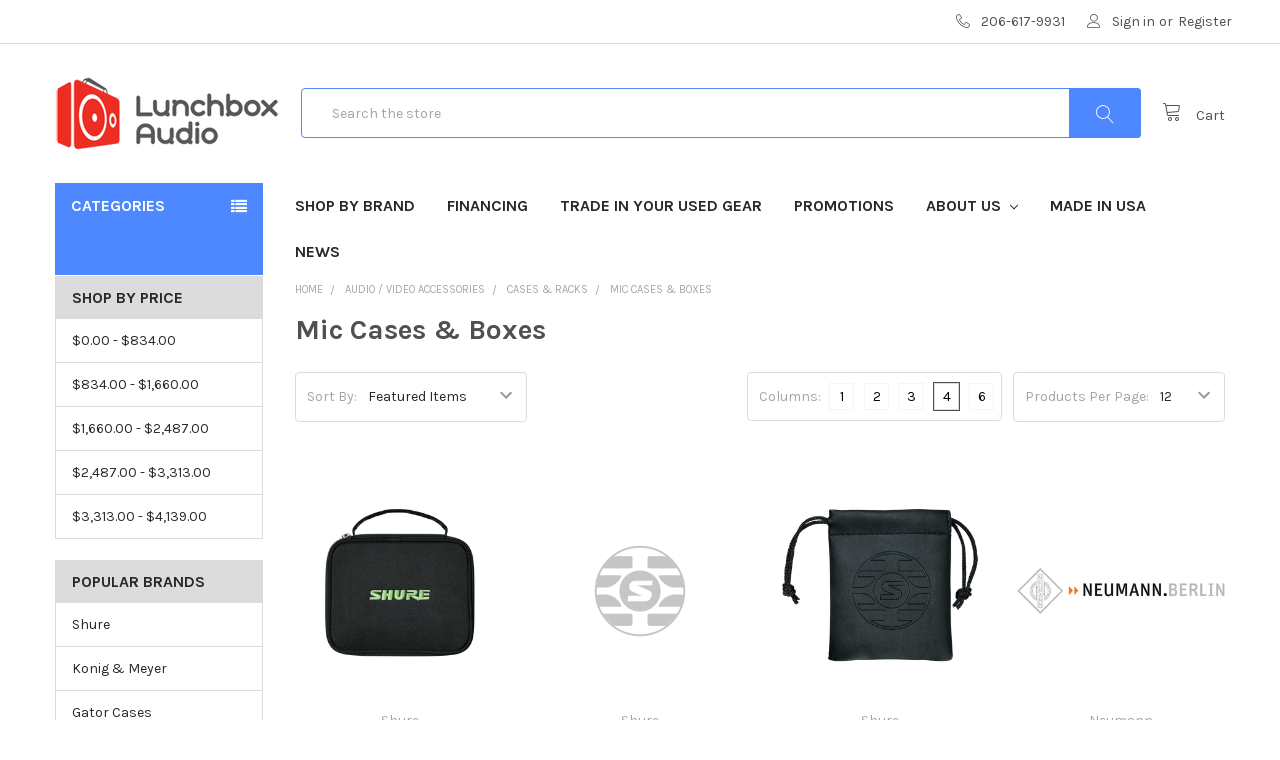

--- FILE ---
content_type: text/html; charset=UTF-8
request_url: https://lunchboxaudio.com/mic-cases-boxes/
body_size: 33451
content:


<!DOCTYPE html>
<html class="no-js" lang="en">
    <head>
        <title>Audio / Video Accessories - Cases &amp; Racks - Mic Cases &amp; Boxes - Page 1 - Lunchbox Audio</title>
        <link rel="dns-prefetch preconnect" href="https://cdn11.bigcommerce.com/s-bdgtlp" crossorigin><link rel="dns-prefetch preconnect" href="https://fonts.googleapis.com/" crossorigin><link rel="dns-prefetch preconnect" href="https://fonts.gstatic.com/" crossorigin>
        <meta name="keywords" content="Lunchbox Modules, Microphone Preamps, DI, Equalizers, Filters, Compressors, Limiters, Effects Processors, Re-Amp, Mixers, Headphones, Headphone Amps, Racks, Enclosures, Analog Consoles, Digital Consoles, Summing Mixers, Dynamic Microphones, Condenser Microphones, Ribbon Microphones, USB Microphones, Recording Packs, Accessories, Microphone Accessories, Microphones, Lunchbox Preamps, Lunchboxes, 500 Series, Channel Strips, Mic Pres, Converters, Interfaces, Audio Converters, Audio Interfaces, Analog Digital Converters, Analog, Digital, Format Converters, PCI Cards, Buss Compressors, Expanders, Gates, Delays, Reverbs, Phasers, Flangers, Vocal Processors, Vocal Effects, Guitar Effects, Harmonizers, Bass Effects, Guitars, Basses, Synthesizers, Instruments, Direct Boxes, Level Matching Interfaces, Studio Monitors, Monitoring Systems, Active Monitors, Passive Monitors, Monitors, Subwoofers, Subs, Monitor Controllers, Monitor Control Systems, Monitor Accessories, Studio Headphones, Headphone Amplifiers, Headphone Distribution, Headphone Cables, Headphone Extensions, Headphone Adapters, Digital Recorders, Handheld Recorders, Recorders, Analog Recorders, Portable Recorders, CD Burners, DVD Burners, Blu-Ray Burners, Analog Synthesizers, Computer Audio, Avid, Pro-Tools, Steinberg, Bias, PreSonus, Propellerhead, Ableton, Plug-ins, Hardware, Pitch Correction, Mastering, Software, Audio Software, Audio Beats, Noise Reduction, DAW, DAWs, Control Surfaces, Virtual Instruments, MIDI Interfaces, MIDI, Drums, Piano, Keyboards, Strings, Horns, Desktop Storage, Rackmount Storage, Hard Drives, Host Adapter Cards, Removable Storage, Optical Media, RDX Media, Composition, Notation, Vocal, Performance Microphones, Vocal Microphones, Studio Accessories, Power Conditioners, Voltage Regulators, Power Strips, Power Supplies, Battery Testers, Adapters, Instrument Cables, Cables, Microphone Cables, Analog Cables, Digital Cables, Snakes, Speaker Cables, MIDI Cables, ADAT Cables, Optical Cables, AES/EBU Cables, BNC Cables, Word Clocks, Word Clock Cables, S/PDIF Cables, Breakout Cables, Firewire Cables, USB Cables, XLR Cables, XLR Patchbays, TRS Cables, TS Cables, RCA Cables, TT Cables, Patchbays, Room Kits, Acoustics, Panels, Acoustic Panels, Bass Traps, Diffusion, Ceiling Treatments, Gobos, Isolation, Speaker Stabilizers, Mounting Hardware, Hearing Protection, Earbuds, Microphone Stands, Stands, Monitor Stands, Speaker Stands, Guitar Stands, Keyboard Stands, Dust Covers, Cases, Racks, Studio Racks, ATA Cases, Microphone Cases, Rack Accessories, Gig Bags, Books, Manuals, Instructional DVDs, ADK Microphones, AKG Microphones, Allen &amp; Heath, Alpine, Aphex, API, ART, Applied Research &amp; Technology, Audio-Technica, Avedis Audio, Aurora Audio, Beyerdynamic, Blue Microphones, Cascade Microphones, Countryman, Daking, DBX, DPA Microphones, Earthworks, Electro-Voice, Focal Professional, Focusrite, Furman, Gator Cases, Golden Age Project, Hal Leonard, Hosa, IK Multimedia, JBL, JoeMeek, Keith McMillen Instruments, KMI, Korg, KRK, Lehle, Lexicon, Lindell Audio, McDSP, Mogami, Moog, Native Instruments, NI, Pete&#039;s Place Audio, Phoenix Audio, Primacoustic, Propellerhead, Purple Audio, Radial, Radial Engineering, RME, Roll Music Systems, Rupert Neve Designs, Sennheiser, Neumann, Shure, Solid State Logic, SSL, Soundcraft, Steinberg, Studio Projects, Synchro Arts, Tascam, TC Electronic, TC Helicon, Tannoy, Dynaudio, Telefunken, Telefunken Elektroakustik, Toft Audio, Tonelux, Trident, True Systems, Ultimate Support, Tama, Warm Audio, XQP Audio, Yamaha, Zaolla, Vintage, Used, New, Buy, Trade, Sell, Specials, Sale, Vintage Gear, Gear, Studio Packages, Recording Equipment, Pro Audio, Professional Audio, headphone to headphone, gift card gift card, pci to pci, customer support help, sennheiser sennheiser sennheiser, sound sound systems, refund and returns policy, audio to audio cable, pre preamp, music systems, audio equipment, recorders audio, preamps, cables de audio, cables for audio, music sound systems, usb to audio in, usb audio in, usb for audio, usb zu audio, mixer de audio, audio mixer, an audio interface, interface audio, audio interface, amp audio, audio headphone, headphone to audio, headphone audio, audio headphones, headphones audio, live support help, live help support, professional audio, krk krk, headphone amp, amp headphone, audio mixers, mixers de audio, mixers audio, monitor studio, studio monitor, music mixer, a condenser microphone, headphone with amplifier, amplifier headphone, amplifier for headphone, headphone amplifier, audio plug, plug de audio, music sound equipment, monitors studio, mic stand for, mic and stand, mic and mic stand, mic with stand, mic stand, mic on stand, mic stand with mic, microphone blue, blue microphone, microphone stand with microphone, microphone &amp; stand, stand microphone, microphone with stand, microphone stand and microphone, microphone stand, microphone and stand, microphone on stand, headphones amp, amp headphones, headphones for amp, headphones with amp, amplifier headphones, headphones amplifier, headphones for amplifier, headphones with amplifier, condenser mic, mic blue, microphones condenser, refund policies, optical cables, interfaces de audio, audio interfaces, interfaces audio, mixer sound, headphone amps, amps for headphones, headphones amps, amps headphones, headphones for amps, headphones studio, studio headphones, recording microphone, [music mixer], [audio interface], [headphone amp], [audio mixer], [studio headphones], [condenser mic], [microphone stand], [headphone amplifier], [usb audio interface], [recording microphone], [mic stand], [krk rokit 5], [sennheiser hd 280 pro], [recording equipment], [yeti microphone], [audio equipment], [focusrite scarlett 2i2], [blue microphone], [krk rokit], [native instruments komplete], [usb mixer], [krk rokit 8], [furman power conditioner], [mic preamp], [blue yeti pro], [krk rokit 6], [sennheiser microphones], [mic stands], [tube preamp], [ribbon mic], [microphone stands], [professional microphone], [rme fireface 800], [microphone preamp], [shock mount], [firewire audio interface], [blue mics], [headphone amps], [audio equalizer], [krk monitors], [scarlett 2i2], [audio mixers], [native instruments komplete 8], [audio compressor], [yeti pro], [recording mic], [krk kns 8400], [recording interface], [studio monitor], [mic cable], [hd 280 pro], [presonus studio live], [headphone amplifiers], [music recording equipment], [audio interfaces], [rupert neve], [audio recording equipment], [golden age pre 73], [preamps], [professional headphones], [recording microphones], [fireface 800], [live chat support], [audio headphones], [power conditioners], [boom mic stand], [studio one artist], [music mixers], [little phatty], [pro audio equipment], [optical cables], [microphone pop filter], [native instruments komplete audio 6], [rack cases], [summing mixer], [aphex aural exciter], [presonus audiobox 22vsl], [music systems], [sound mixers], [fireface ufx], [blue bottle mic], [dt 880], [presonus studio one 2], [stereo equalizer], [sennheiser microphone], [microphone accessories], [microphone and stand], [microphone boom], [sennheiser mic], [sennheiser hd 25 ii], [aural exciter], [microphone with stand], [professional audio], [microphone filter], [krk studio monitors], [usb preamp], [vocalign pro], [audio equipment rack], [presonus audiobox 44vsl], [usb recording interface]"><link rel='canonical' href='https://lunchboxaudio.com/mic-cases-boxes/' /><meta name='platform' content='bigcommerce.stencil' />
        
                <link rel="next" href="https://lunchboxaudio.com/mic-cases-boxes/?page=2">


        <link href="https://cdn11.bigcommerce.com/s-bdgtlp/product_images/favicon.ico" rel="shortcut icon">
        <meta name="viewport" content="width=device-width, initial-scale=1, maximum-scale=1">

        <script>
            // Change document class from no-js to js so we can detect this in css
            document.documentElement.className = document.documentElement.className.replace('no-js', 'js');
        </script>

        <link href="https://fonts.googleapis.com/css?family=Karla:700,400%7CPoppins:700&display=swap" rel="stylesheet">
        <link data-stencil-stylesheet href="https://cdn11.bigcommerce.com/s-bdgtlp/stencil/bdc3fe70-b8be-0136-81be-00950c2b2095/e/e4fbb4b0-89f3-0138-b0d9-0242ac11000c/css/theme-d793bee0-bfcc-013c-9988-3640b0302ea3.css" rel="stylesheet">

        <!-- Start Tracking Code for analytics_googleanalytics -->

<script>
    (function(i,s,o,g,r,a,m){i['GoogleAnalyticsObject']=r;i[r]=i[r]||function(){
    (i[r].q=i[r].q||[]).push(arguments)},i[r].l=1*new Date();a=s.createElement(o),
    m=s.getElementsByTagName(o)[0];a.async=1;a.src=g;m.parentNode.insertBefore(a,m)
    })(window,document,'script','//www.google-analytics.com/analytics.js','ga');

    ga('create', 'UA-28026975-1', 'lunchboxaudio.com');
    ga('send', 'pageview');
    ga('require', 'ecommerce', 'ecommerce.js');

    function trackEcommerce() {
    this._addTrans = addTrans;
    this._addItem = addItems;
    this._trackTrans = trackTrans;
    }
    function addTrans(orderID,store,total,tax,shipping,city,state,country) {
    ga('ecommerce:addTransaction', {
        'id': orderID,
        'affiliation': store,
        'revenue': total,
        'tax': tax,
        'shipping': shipping,
        'city': city,
        'state': state,
        'country': country
    });
    }
    function addItems(orderID,sku,product,variation,price,qty) {
    ga('ecommerce:addItem', {
        'id': orderID,
        'sku': sku,
        'name': product,
        'category': variation,
        'price': price,
        'quantity': qty
    });
    }
    function trackTrans() {
        ga('ecommerce:send');
    }
    var pageTracker = new trackEcommerce();
</script>

<meta name="google-site-verification" content="Fp-XxvRLRdfQ6kQbjjd8kTwozMl5u17Stl8EZbdQfhQ" />
<meta name="msvalidate.01" content="E2BE4EE3BFCB3BCFCCF15BAC04334BBE" />



<!-- End Tracking Code for analytics_googleanalytics -->

<!-- Start Tracking Code for analytics_siteverification -->

<meta name="google-site-verification" content="Fp-XxvRLRdfQ6kQbjjd8kTwozMl5u17Stl8EZbdQfhQ" />

<!-- End Tracking Code for analytics_siteverification -->


<script type="text/javascript" src="https://checkout-sdk.bigcommerce.com/v1/loader.js" defer ></script>
<script type="text/javascript">
var BCData = {};
</script>
<!-- Global site tag (gtag.js) - Google Ads: AW-1012070515 -->
<script async src="https://www.googletagmanager.com/gtag/js?id=AW-1012070515"></script>
<script>
  window.dataLayer = window.dataLayer || [];
  function gtag(){dataLayer.push(arguments);}
  gtag('js', new Date());

  gtag('config', 'AW-1012070515');
  gtag('set', 'developer_id.dMjk3Nj', true);
</script>
<!-- GA4 Code Start: View Product Content -->
<script>
</script>

<script nonce="">
(function () {
    var xmlHttp = new XMLHttpRequest();

    xmlHttp.open('POST', 'https://bes.gcp.data.bigcommerce.com/nobot');
    xmlHttp.setRequestHeader('Content-Type', 'application/json');
    xmlHttp.send('{"store_id":"383449","timezone_offset":"-8.0","timestamp":"2025-12-27T05:53:41.62771300Z","visit_id":"b8cc1387-4d97-4684-8098-97f48f8df485","channel_id":1}');
})();
</script>

        

        
        
        
        
        
        <!-- snippet location htmlhead -->
    </head>
    <body class="csscolumns papaSupermarket-layout--default 
        papaSupermarket-style--
        papaSupermarket-page--pages-category 
        emthemesModez-productUniform
        
        
        
        
        
        
        " id="topOfPage">


        <!-- snippet location header -->
        <svg data-src="https://cdn11.bigcommerce.com/s-bdgtlp/stencil/bdc3fe70-b8be-0136-81be-00950c2b2095/e/e4fbb4b0-89f3-0138-b0d9-0242ac11000c/img/icon-sprite.svg" class="icons-svg-sprite"></svg>


        <header class="header" role="banner">
    <a href="#" class="mobileMenu-toggle" data-mobile-menu-toggle="menu">
        <span class="mobileMenu-toggleIcon">Toggle menu</span>
    </a>

    <div class="emthemesModez-header-topSection">
        <div class="container">
            <nav class="navUser navUser--storeInfo">
    <ul class="navUser-section">
    </ul>
</nav>

<nav class="navUser">


    
    <ul class="navUser-section">
        

        <li class="navUser-item">
            <a class="navUser-action" href="tel:206-617-9931">
                <span class="navUser-item-icon emthemesModez-icon-linear-phone-handset"></span>
                <span>206-617-9931</span>
            </a>
        </li>

        <li class="navUser-item navUser-item--account">
                <a class="navUser-action" href="/login.php">
                    <span class="navUser-item-icon navUser-item-loginIcon emthemesModez-icon-linear-user"></span>
                    <span class="navUser-item-loginLabel">Sign in</span>
                </a>
                    <span class="navUser-or">or</span> <a class="navUser-action" href="/login.php?action=create_account">Register</a>
        </li>
    </ul>
</nav>        </div>
    </div>

    <div class="emthemesModez-header-userSection emthemesModez-header-userSection--logo-left">
        <div class="container">
            <nav class="navUser">
    
    <ul class="navUser-section navUser-section--alt">

        

        <li class="navUser-item navUser-item--compare">
            <a class="navUser-action navUser-action--compare" href="/compare" data-compare-nav>Compare <span class="countPill countPill--positive countPill--alt"></span></a>
        </li>
        
        <li class="navUser-item navUser-item--cart">

            <a
                class="navUser-action navUser-action--cart"
                data-cart-preview
                data-dropdown="cart-preview-dropdown"
                data-options="align:right"
                href="/cart.php",
                title="Cart">
                <span class="navUser-item-icon navUser-item-cartIcon emthemesModez-icon-linear-cart"></span>
                <span class="navUser-item-cartLabel">Cart</span> <span class="countPill cart-quantity">0</span>
            </a>

            <div class="dropdown-menu" id="cart-preview-dropdown" data-dropdown-content aria-hidden="true"></div>
        </li>
    </ul>
</nav>

                <div class="header-logo header-logo--left">
                    <a href="https://lunchboxaudio.com/">
            <div class="header-logo-image-container">
                <img class="header-logo-image" src="https://cdn11.bigcommerce.com/s-bdgtlp/images/stencil/225x75/LunchboxAudio_Logo.original.png" alt="Lunchbox Audio" title="Lunchbox Audio">
            </div>
</a>
                </div>

            <div class="emthemesModez-quickSearch" data-prevent-quick-search-close>
    <!-- snippet location forms_search -->
    <form class="form" action="/search.php">
        <fieldset class="form-fieldset">
            <div class="form-field">
                <label class="is-srOnly" for="search_query">Search</label>
                <div class="form-prefixPostfix wrap">
                    <input class="form-input" data-search-quick name="search_query" id="search_query" data-error-message="Search field cannot be empty." placeholder="Search the store" autocomplete="off">
                    <input type="submit" class="button button--primary form-prefixPostfix-button--postfix" value="Search" />
                </div>
            </div>
        </fieldset>
    </form>
</div>        </div>
    </div>

    <div class="navPages-container" id="menu" data-menu>
        <div class="container">
            <nav class="navPages">
    <div class="emthemesModez-navPages-verticalCategories-container">
        <a class="navPages-action has-subMenu" data-collapsible="emthemesModez-verticalCategories"
            data-collapsible-disabled-breakpoint="medium"
            data-collapsible-disabled-state="open"
            data-collapsible-enabled-state="closed">Categories</a>
        <div class="emthemesModez-verticalCategories " id="emthemesModez-verticalCategories" data-emthemesmodez-fix-height="emthemesModez-section1-container" aria-hidden="true" tabindex="-1">
            <ul class="navPages-list navPages-list--categories">
                    <li class="navPages-item">
                        <a class="navPages-action has-subMenu " href="https://lunchboxaudio.com/audio-gear/"
    
    data-collapsible="navPages-10"
    data-collapsible-disabled-breakpoint="medium"
    data-collapsible-disabled-state="open"
    data-collapsible-enabled-state="closed">
    Audio Gear <i class="icon navPages-action-moreIcon" aria-hidden="true"><svg><use xlink:href="#icon-chevron-down" /></svg></i>
</a>
<div class="navPage-subMenu
    " id="navPages-10" aria-hidden="true" tabindex="-1">
    <ul class="navPage-subMenu-list">
        <li class="navPage-subMenu-item">
            <a class="navPage-subMenu-action navPages-action" href="https://lunchboxaudio.com/audio-gear/">All Audio Gear</a>
        </li>
            <li class="navPage-subMenu-item">
                    <a
                        class="navPage-subMenu-action navPages-action has-subMenu"
                        href="https://lunchboxaudio.com/500-series-gear/"
                        
                        data-collapsible="navPages-16"
                        data-collapsible-disabled-breakpoint="medium"
                        data-collapsible-disabled-state="open"
                        data-collapsible-enabled-state="closed">
                        500 Series Gear <i class="icon navPages-action-moreIcon" aria-hidden="true"><svg><use xlink:href="#icon-chevron-down" /></svg></i>
                    </a>
                    <ul class="navPage-childList" id="navPages-16">
                        <li class="navPage-childList-item">
                            <a class="navPage-childList-action navPages-action" href="https://lunchboxaudio.com/500-series-gear/">All 500 Series Gear</a>
                        </li>
                        <li class="navPage-childList-item">
                                <a class="navPage-childList-action navPages-action" href="https://lunchboxaudio.com/500-series-racks-enclosures/" >500 Series Racks &amp; Enclosures</a>
                        </li>
                        <li class="navPage-childList-item">
                                <a class="navPage-childList-action navPages-action" href="https://lunchboxaudio.com/500-series-mic-pres-di/" >500 Series Mic Pres &amp; DI</a>
                        </li>
                        <li class="navPage-childList-item">
                                <a class="navPage-childList-action navPages-action" href="https://lunchboxaudio.com/500-series-equalizers-filters/" >500 Series Equalizers &amp; Filters</a>
                        </li>
                        <li class="navPage-childList-item">
                                <a class="navPage-childList-action navPages-action" href="https://lunchboxaudio.com/compressors-limiters/" >500 Series Compressors &amp; Limiters</a>
                        </li>
                        <li class="navPage-childList-item">
                                <a class="navPage-childList-action navPages-action" href="https://lunchboxaudio.com/500-series-de-essers/" >500 Series De-Essers</a>
                        </li>
                        <li class="navPage-childList-item">
                                <a class="navPage-childList-action navPages-action" href="https://lunchboxaudio.com/effects-processors/" >500 Series Effects Processors</a>
                        </li>
                        <li class="navPage-childList-item">
                                <a class="navPage-childList-action navPages-action" href="https://lunchboxaudio.com/re-amp-devices/" >500 Series Re-Amp Devices</a>
                        </li>
                        <li class="navPage-childList-item">
                                <a class="navPage-childList-action navPages-action" href="https://lunchboxaudio.com/mixers-headphone-amps/" >500 Series Mixers &amp; Headphone Amps</a>
                        </li>
                        <li class="navPage-childList-item">
                                <a class="navPage-childList-action navPages-action" href="https://lunchboxaudio.com/other-500-series-modules/" >Other 500 Series Modules</a>
                        </li>
                    </ul>
            </li>
            <li class="navPage-subMenu-item">
                    <a
                        class="navPage-subMenu-action navPages-action has-subMenu"
                        href="https://lunchboxaudio.com/microphones/"
                        
                        data-collapsible="navPages-18"
                        data-collapsible-disabled-breakpoint="medium"
                        data-collapsible-disabled-state="open"
                        data-collapsible-enabled-state="closed">
                        Microphones <i class="icon navPages-action-moreIcon" aria-hidden="true"><svg><use xlink:href="#icon-chevron-down" /></svg></i>
                    </a>
                    <ul class="navPage-childList" id="navPages-18">
                        <li class="navPage-childList-item">
                            <a class="navPage-childList-action navPages-action" href="https://lunchboxaudio.com/microphones/">All Microphones</a>
                        </li>
                        <li class="navPage-childList-item">
                                <a
        class="navPage-childList-action navPages-action has-subMenu" 
        href="https://lunchboxaudio.com/dynamic-microphones/"
        
        data-collapsible="navPages-58"
        data-collapsible-disabled-breakpoint="medium"
        data-collapsible-disabled-state="open"
        data-collapsible-enabled-state="closed">
        Dynamic Microphones <i class="icon navPages-action-moreIcon" aria-hidden="true"><svg><use xlink:href="#icon-chevron-down" /></svg></i>
    </a>
    <ul class="navPage-childList" id="navPages-58">
        <li class="navPage-childList-item">
            <a class="navPage-childList-action navPages-action" href="https://lunchboxaudio.com/dynamic-microphones/">All Dynamic Microphones</a>
        </li>
            <li class="navPage-childList-item">
                    <a class="navPage-childList-action navPages-action" href="https://lunchboxaudio.com/handheld-vocal-dynamic-microphones/" >Handheld / Vocal Dynamic Microphones</a>
            </li>
            <li class="navPage-childList-item">
                    <a class="navPage-childList-action navPages-action" href="https://lunchboxaudio.com/instrument-tom-snare-dynamic-microphones/" >Instrument / Tom / Snare Dynamic Microphones</a>
            </li>
            <li class="navPage-childList-item">
                    <a class="navPage-childList-action navPages-action" href="https://lunchboxaudio.com/bass-kick-broadcast-dynamic-mics/" >Bass / Kick / Broadcast Dynamic Mics</a>
            </li>
            <li class="navPage-childList-item">
                    <a class="navPage-childList-action navPages-action" href="https://lunchboxaudio.com/usb-dynamic-microphones/" >USB Dynamic Microphones</a>
            </li>
            <li class="navPage-childList-item">
                    <a class="navPage-childList-action navPages-action" href="https://lunchboxaudio.com/harmonica-microphones/" >Harmonica Microphones</a>
            </li>
            <li class="navPage-childList-item">
                    <a class="navPage-childList-action navPages-action" href="https://lunchboxaudio.com/clip-on-dynamic-microphones/" >Clip-On Dynamic Microphones</a>
            </li>
            <li class="navPage-childList-item">
                    <a class="navPage-childList-action navPages-action" href="https://lunchboxaudio.com/gooseneck-dynamic-microphones/" >Gooseneck Dynamic Microphones</a>
            </li>
            <li class="navPage-childList-item">
                    <a class="navPage-childList-action navPages-action" href="https://lunchboxaudio.com/boundary-layer-microphones/" >Boundary Layer Microphones</a>
            </li>
            <li class="navPage-childList-item">
                    <a class="navPage-childList-action navPages-action" href="https://lunchboxaudio.com/eng-efp-microphones/" >ENG / EFP Microphones</a>
            </li>
            <li class="navPage-childList-item">
                    <a class="navPage-childList-action navPages-action" href="https://lunchboxaudio.com/headworn-dynamic-microphones/" >Headworn Dynamic Microphones</a>
            </li>
            <li class="navPage-childList-item">
                    <a class="navPage-childList-action navPages-action" href="https://lunchboxaudio.com/paging-dynamic-microphones/" >Paging Dynamic Microphones</a>
            </li>
            <li class="navPage-childList-item">
                    <a class="navPage-childList-action navPages-action" href="https://lunchboxaudio.com/replacement-dynamic-microphone-cartridges/" >Replacement Dynamic Microphone Cartridges</a>
            </li>
    </ul>
                        </li>
                        <li class="navPage-childList-item">
                                <a
        class="navPage-childList-action navPages-action has-subMenu" 
        href="https://lunchboxaudio.com/ribbon-microphones/"
        
        data-collapsible="navPages-60"
        data-collapsible-disabled-breakpoint="medium"
        data-collapsible-disabled-state="open"
        data-collapsible-enabled-state="closed">
        Ribbon Microphones <i class="icon navPages-action-moreIcon" aria-hidden="true"><svg><use xlink:href="#icon-chevron-down" /></svg></i>
    </a>
    <ul class="navPage-childList" id="navPages-60">
        <li class="navPage-childList-item">
            <a class="navPage-childList-action navPages-action" href="https://lunchboxaudio.com/ribbon-microphones/">All Ribbon Microphones</a>
        </li>
            <li class="navPage-childList-item">
                    <a class="navPage-childList-action navPages-action" href="https://lunchboxaudio.com/active-ribbon-microphones/" >Active Ribbon Microphones</a>
            </li>
            <li class="navPage-childList-item">
                    <a class="navPage-childList-action navPages-action" href="https://lunchboxaudio.com/passive-ribbon-microphones/" >Passive Ribbon Microphones</a>
            </li>
            <li class="navPage-childList-item">
                    <a class="navPage-childList-action navPages-action" href="https://lunchboxaudio.com/stereo-ribbon-microphones/" >Stereo Ribbon Microphones</a>
            </li>
    </ul>
                        </li>
                        <li class="navPage-childList-item">
                                <a
        class="navPage-childList-action navPages-action has-subMenu" 
        href="https://lunchboxaudio.com/condenser-microphones/"
        
        data-collapsible="navPages-59"
        data-collapsible-disabled-breakpoint="medium"
        data-collapsible-disabled-state="open"
        data-collapsible-enabled-state="closed">
        Condenser Microphones <i class="icon navPages-action-moreIcon" aria-hidden="true"><svg><use xlink:href="#icon-chevron-down" /></svg></i>
    </a>
    <ul class="navPage-childList" id="navPages-59">
        <li class="navPage-childList-item">
            <a class="navPage-childList-action navPages-action" href="https://lunchboxaudio.com/condenser-microphones/">All Condenser Microphones</a>
        </li>
            <li class="navPage-childList-item">
                    <a class="navPage-childList-action navPages-action" href="https://lunchboxaudio.com/large-diaphragm-condenser-microphones/" >Large-Diaphragm Condenser Microphones</a>
            </li>
            <li class="navPage-childList-item">
                    <a class="navPage-childList-action navPages-action" href="https://lunchboxaudio.com/medium-diaphragm-condenser-microphones/" >Medium-Diaphragm Condenser Microphones</a>
            </li>
            <li class="navPage-childList-item">
                    <a class="navPage-childList-action navPages-action" href="https://lunchboxaudio.com/small-diaphragm-condenser-microphones/" >Small-Diaphragm Condenser Microphones</a>
            </li>
            <li class="navPage-childList-item">
                    <a class="navPage-childList-action navPages-action" href="https://lunchboxaudio.com/handheld-vocal-condenser-microphones/" >Handheld / Vocal Condenser Microphones</a>
            </li>
            <li class="navPage-childList-item">
                    <a class="navPage-childList-action navPages-action" href="https://lunchboxaudio.com/broadcast-vocal-condenser-microphones/" >Broadcast / Vocal Condenser Microphones</a>
            </li>
            <li class="navPage-childList-item">
                    <a class="navPage-childList-action navPages-action" href="https://lunchboxaudio.com/usb-condenser-microphones/" >USB Condenser Microphones</a>
            </li>
            <li class="navPage-childList-item">
                    <a class="navPage-childList-action navPages-action" href="https://lunchboxaudio.com/stereo-condenser-microphones/" >Stereo Condenser Microphones</a>
            </li>
            <li class="navPage-childList-item">
                    <a class="navPage-childList-action navPages-action" href="https://lunchboxaudio.com/clip-on-condenser-microphones/" >Clip-On Condenser Microphones</a>
            </li>
            <li class="navPage-childList-item">
                    <a class="navPage-childList-action navPages-action" href="https://lunchboxaudio.com/boundary-layer-condenser-microphones/" >Boundary Layer Condenser Microphones</a>
            </li>
            <li class="navPage-childList-item">
                    <a class="navPage-childList-action navPages-action" href="https://lunchboxaudio.com/eng-efp-condenser-microphones/" >ENG / EFP Condenser Microphones</a>
            </li>
            <li class="navPage-childList-item">
                    <a class="navPage-childList-action navPages-action" href="https://lunchboxaudio.com/lavalier-condenser-microphones/" >Lavalier Condenser Microphones</a>
            </li>
            <li class="navPage-childList-item">
                    <a class="navPage-childList-action navPages-action" href="https://lunchboxaudio.com/headworn-condenser-microphones/" >Headworn Condenser Microphones</a>
            </li>
            <li class="navPage-childList-item">
                    <a class="navPage-childList-action navPages-action" href="https://lunchboxaudio.com/ambisonic-microphones/" >Ambisonic Microphones</a>
            </li>
            <li class="navPage-childList-item">
                    <a class="navPage-childList-action navPages-action" href="https://lunchboxaudio.com/mic-amps/" >Mic Amps</a>
            </li>
            <li class="navPage-childList-item">
                    <a class="navPage-childList-action navPages-action" href="https://lunchboxaudio.com/small-diaphragm-capsules/" >Small-Diaphragm Capsules</a>
            </li>
    </ul>
                        </li>
                        <li class="navPage-childList-item">
                                <a
        class="navPage-childList-action navPages-action has-subMenu" 
        href="https://lunchboxaudio.com/tube-microphones/"
        
        data-collapsible="navPages-697"
        data-collapsible-disabled-breakpoint="medium"
        data-collapsible-disabled-state="open"
        data-collapsible-enabled-state="closed">
        Tube Microphones <i class="icon navPages-action-moreIcon" aria-hidden="true"><svg><use xlink:href="#icon-chevron-down" /></svg></i>
    </a>
    <ul class="navPage-childList" id="navPages-697">
        <li class="navPage-childList-item">
            <a class="navPage-childList-action navPages-action" href="https://lunchboxaudio.com/tube-microphones/">All Tube Microphones</a>
        </li>
            <li class="navPage-childList-item">
                    <a class="navPage-childList-action navPages-action" href="https://lunchboxaudio.com/large-diaphragm-tube-condenser-microphones/" >Large-Diaphragm Tube Condenser Microphones</a>
            </li>
            <li class="navPage-childList-item">
                    <a class="navPage-childList-action navPages-action" href="https://lunchboxaudio.com/small-diaphragm-tube-condenser-microphones/" >Small-Diaphragm Tube Condenser Microphones</a>
            </li>
            <li class="navPage-childList-item">
                    <a class="navPage-childList-action navPages-action" href="https://lunchboxaudio.com/vacuum-tube-ribbon-microphones/" >Vacuum Tube Ribbon Microphones</a>
            </li>
    </ul>
                        </li>
                        <li class="navPage-childList-item">
                                <a class="navPage-childList-action navPages-action" href="https://lunchboxaudio.com/ios-android-microphones/" >iOS / Android Microphones</a>
                        </li>
                        <li class="navPage-childList-item">
                                <a class="navPage-childList-action navPages-action" href="https://lunchboxaudio.com/gooseneck-microphones/" >Gooseneck Microphones</a>
                        </li>
                        <li class="navPage-childList-item">
                                <a class="navPage-childList-action navPages-action" href="https://lunchboxaudio.com/modeling-microphones/" >Modeling Microphones</a>
                        </li>
                        <li class="navPage-childList-item">
                                <a class="navPage-childList-action navPages-action" href="https://lunchboxaudio.com/podcast-microphones/" >Podcast Microphones</a>
                        </li>
                        <li class="navPage-childList-item">
                                <a class="navPage-childList-action navPages-action" href="https://lunchboxaudio.com/shotgun-microphones/" >Shotgun Microphones</a>
                        </li>
                        <li class="navPage-childList-item">
                                <a class="navPage-childList-action navPages-action" href="https://lunchboxaudio.com/usb-microphones/" >USB Microphones</a>
                        </li>
                        <li class="navPage-childList-item">
                                <a class="navPage-childList-action navPages-action" href="https://lunchboxaudio.com/contact-microphones-pickups/" >Contact Microphones / Pickups</a>
                        </li>
                        <li class="navPage-childList-item">
                                <a class="navPage-childList-action navPages-action" href="https://lunchboxaudio.com/measurement-microphones/" >Measurement Microphones</a>
                        </li>
                        <li class="navPage-childList-item">
                                <a class="navPage-childList-action navPages-action" href="https://lunchboxaudio.com/multi-mic-recording-packs/" >Multi-Mic Recording Packs</a>
                        </li>
                        <li class="navPage-childList-item">
                                <a class="navPage-childList-action navPages-action" href="https://lunchboxaudio.com/capsules-capsule-sets/" >Capsules &amp; Capsule Sets</a>
                        </li>
                    </ul>
            </li>
            <li class="navPage-subMenu-item">
                    <a
                        class="navPage-subMenu-action navPages-action has-subMenu"
                        href="https://lunchboxaudio.com/microphone-preamps/"
                        
                        data-collapsible="navPages-19"
                        data-collapsible-disabled-breakpoint="medium"
                        data-collapsible-disabled-state="open"
                        data-collapsible-enabled-state="closed">
                        Microphone Preamps <i class="icon navPages-action-moreIcon" aria-hidden="true"><svg><use xlink:href="#icon-chevron-down" /></svg></i>
                    </a>
                    <ul class="navPage-childList" id="navPages-19">
                        <li class="navPage-childList-item">
                            <a class="navPage-childList-action navPages-action" href="https://lunchboxaudio.com/microphone-preamps/">All Microphone Preamps</a>
                        </li>
                        <li class="navPage-childList-item">
                                <a class="navPage-childList-action navPages-action" href="https://lunchboxaudio.com/lunchbox-preamps/" >Lunchbox Preamps</a>
                        </li>
                        <li class="navPage-childList-item">
                                <a class="navPage-childList-action navPages-action" href="https://lunchboxaudio.com/desktop-single-channel-pres/" >Desktop &amp; Single Channel Pres</a>
                        </li>
                        <li class="navPage-childList-item">
                                <a class="navPage-childList-action navPages-action" href="https://lunchboxaudio.com/mic-pre-w-eq/" >Mic Pre w/EQ</a>
                        </li>
                        <li class="navPage-childList-item">
                                <a class="navPage-childList-action navPages-action" href="https://lunchboxaudio.com/mic-pre-w-comp/" >Mic Pre w/Comp</a>
                        </li>
                        <li class="navPage-childList-item">
                                <a class="navPage-childList-action navPages-action" href="https://lunchboxaudio.com/channel-strips/" >Channel Strips</a>
                        </li>
                        <li class="navPage-childList-item">
                                <a class="navPage-childList-action navPages-action" href="https://lunchboxaudio.com/dual-channel-mic-pres/" >Dual Channel Mic Pres</a>
                        </li>
                        <li class="navPage-childList-item">
                                <a class="navPage-childList-action navPages-action" href="https://lunchboxaudio.com/multi-channel-mic-pres/" >Multi-Channel Mic Pres</a>
                        </li>
                        <li class="navPage-childList-item">
                                <a class="navPage-childList-action navPages-action" href="https://lunchboxaudio.com/mic-pre-with-a-d/" >Mic Pre with A/D</a>
                        </li>
                        <li class="navPage-childList-item">
                                <a class="navPage-childList-action navPages-action" href="https://lunchboxaudio.com/mic-pre-add-ons/" >Mic Pre Add-Ons</a>
                        </li>
                    </ul>
            </li>
            <li class="navPage-subMenu-item">
                    <a
                        class="navPage-subMenu-action navPages-action has-subMenu"
                        href="https://lunchboxaudio.com/converters-interfaces/"
                        
                        data-collapsible="navPages-20"
                        data-collapsible-disabled-breakpoint="medium"
                        data-collapsible-disabled-state="open"
                        data-collapsible-enabled-state="closed">
                        Converters &amp; Interfaces <i class="icon navPages-action-moreIcon" aria-hidden="true"><svg><use xlink:href="#icon-chevron-down" /></svg></i>
                    </a>
                    <ul class="navPage-childList" id="navPages-20">
                        <li class="navPage-childList-item">
                            <a class="navPage-childList-action navPages-action" href="https://lunchboxaudio.com/converters-interfaces/">All Converters &amp; Interfaces</a>
                        </li>
                        <li class="navPage-childList-item">
                                <a class="navPage-childList-action navPages-action" href="https://lunchboxaudio.com/audio-interfaces/" >Audio Interfaces</a>
                        </li>
                        <li class="navPage-childList-item">
                                <a class="navPage-childList-action navPages-action" href="https://lunchboxaudio.com/dante-networking-interfaces/" >Dante / Networking Interfaces</a>
                        </li>
                        <li class="navPage-childList-item">
                                <a class="navPage-childList-action navPages-action" href="https://lunchboxaudio.com/digital-master-clocks/" >Digital Master Clocks</a>
                        </li>
                        <li class="navPage-childList-item">
                                <a class="navPage-childList-action navPages-action" href="https://lunchboxaudio.com/recording-interfaces/" >Recording Interfaces</a>
                        </li>
                        <li class="navPage-childList-item">
                                <a class="navPage-childList-action navPages-action" href="https://lunchboxaudio.com/stereo-a-d-a/" >Stereo A/D/A</a>
                        </li>
                        <li class="navPage-childList-item">
                                <a class="navPage-childList-action navPages-action" href="https://lunchboxaudio.com/multi-channel-a-d-a/" >Multi-Channel A/D/A</a>
                        </li>
                        <li class="navPage-childList-item">
                                <a class="navPage-childList-action navPages-action" href="https://lunchboxaudio.com/madi-cards-interfaces/" >MADI Cards &amp; Interfaces</a>
                        </li>
                        <li class="navPage-childList-item">
                                <a class="navPage-childList-action navPages-action" href="https://lunchboxaudio.com/pci-cardbus-converters/" >PCI &amp; Cardbus Converters</a>
                        </li>
                        <li class="navPage-childList-item">
                                <a class="navPage-childList-action navPages-action" href="https://lunchboxaudio.com/clocks-sync/" >Clocks &amp; Sync</a>
                        </li>
                        <li class="navPage-childList-item">
                                <a class="navPage-childList-action navPages-action" href="https://lunchboxaudio.com/format-converters/" >Format Converters</a>
                        </li>
                        <li class="navPage-childList-item">
                                <a class="navPage-childList-action navPages-action" href="https://lunchboxaudio.com/converter-accessories/" >Converter Accessories</a>
                        </li>
                    </ul>
            </li>
            <li class="navPage-subMenu-item">
                    <a
                        class="navPage-subMenu-action navPages-action has-subMenu"
                        href="https://lunchboxaudio.com/dynamics-eq/"
                        
                        data-collapsible="navPages-21"
                        data-collapsible-disabled-breakpoint="medium"
                        data-collapsible-disabled-state="open"
                        data-collapsible-enabled-state="closed">
                        Dynamics &amp; EQ <i class="icon navPages-action-moreIcon" aria-hidden="true"><svg><use xlink:href="#icon-chevron-down" /></svg></i>
                    </a>
                    <ul class="navPage-childList" id="navPages-21">
                        <li class="navPage-childList-item">
                            <a class="navPage-childList-action navPages-action" href="https://lunchboxaudio.com/dynamics-eq/">All Dynamics &amp; EQ</a>
                        </li>
                        <li class="navPage-childList-item">
                                <a class="navPage-childList-action navPages-action" href="https://lunchboxaudio.com/compression-limiting/" >Compression &amp; Limiting</a>
                        </li>
                        <li class="navPage-childList-item">
                                <a class="navPage-childList-action navPages-action" href="https://lunchboxaudio.com/de-essers/" >De-Essers</a>
                        </li>
                        <li class="navPage-childList-item">
                                <a class="navPage-childList-action navPages-action" href="https://lunchboxaudio.com/dual-channel-bus-compressors/" >Dual Channel &amp; Bus Compressors</a>
                        </li>
                        <li class="navPage-childList-item">
                                <a class="navPage-childList-action navPages-action" href="https://lunchboxaudio.com/expanders-gates/" >Expanders &amp; Gates</a>
                        </li>
                        <li class="navPage-childList-item">
                                <a class="navPage-childList-action navPages-action" href="https://lunchboxaudio.com/channel-strips-1/" >Channel Strips</a>
                        </li>
                        <li class="navPage-childList-item">
                                <a class="navPage-childList-action navPages-action" href="https://lunchboxaudio.com/eq-filtering/" >EQ &amp; Filtering</a>
                        </li>
                    </ul>
            </li>
            <li class="navPage-subMenu-item">
                    <a
                        class="navPage-subMenu-action navPages-action has-subMenu"
                        href="https://lunchboxaudio.com/studio-effects/"
                        
                        data-collapsible="navPages-301"
                        data-collapsible-disabled-breakpoint="medium"
                        data-collapsible-disabled-state="open"
                        data-collapsible-enabled-state="closed">
                        Studio Effects <i class="icon navPages-action-moreIcon" aria-hidden="true"><svg><use xlink:href="#icon-chevron-down" /></svg></i>
                    </a>
                    <ul class="navPage-childList" id="navPages-301">
                        <li class="navPage-childList-item">
                            <a class="navPage-childList-action navPages-action" href="https://lunchboxaudio.com/studio-effects/">All Studio Effects</a>
                        </li>
                        <li class="navPage-childList-item">
                                <a class="navPage-childList-action navPages-action" href="https://lunchboxaudio.com/delays-reverbs/" >Delays &amp; Reverbs</a>
                        </li>
                        <li class="navPage-childList-item">
                                <a class="navPage-childList-action navPages-action" href="https://lunchboxaudio.com/filters-equalizers/" >Filters &amp; Equalizers</a>
                        </li>
                        <li class="navPage-childList-item">
                                <a class="navPage-childList-action navPages-action" href="https://lunchboxaudio.com/phasers-flangers/" >Phasers &amp; Flangers</a>
                        </li>
                        <li class="navPage-childList-item">
                                <a class="navPage-childList-action navPages-action" href="https://lunchboxaudio.com/synthesizers-lfo/" >Synthesizers &amp; LFO</a>
                        </li>
                        <li class="navPage-childList-item">
                                <a class="navPage-childList-action navPages-action" href="https://lunchboxaudio.com/vocal-processors-harmonizers/" >Vocal Processors &amp; Harmonizers</a>
                        </li>
                        <li class="navPage-childList-item">
                                <a class="navPage-childList-action navPages-action" href="https://lunchboxaudio.com/exciters-enhancers/" >Exciters &amp; Enhancers</a>
                        </li>
                        <li class="navPage-childList-item">
                                <a class="navPage-childList-action navPages-action" href="https://lunchboxaudio.com/effects-accessories/" >Effects Accessories</a>
                        </li>
                    </ul>
            </li>
            <li class="navPage-subMenu-item">
                    <a
                        class="navPage-subMenu-action navPages-action has-subMenu"
                        href="https://lunchboxaudio.com/consoles-mixers/"
                        
                        data-collapsible="navPages-17"
                        data-collapsible-disabled-breakpoint="medium"
                        data-collapsible-disabled-state="open"
                        data-collapsible-enabled-state="closed">
                        Consoles &amp; Mixers <i class="icon navPages-action-moreIcon" aria-hidden="true"><svg><use xlink:href="#icon-chevron-down" /></svg></i>
                    </a>
                    <ul class="navPage-childList" id="navPages-17">
                        <li class="navPage-childList-item">
                            <a class="navPage-childList-action navPages-action" href="https://lunchboxaudio.com/consoles-mixers/">All Consoles &amp; Mixers</a>
                        </li>
                        <li class="navPage-childList-item">
                                <a class="navPage-childList-action navPages-action" href="https://lunchboxaudio.com/digital-mixers/" >Digital Mixers</a>
                        </li>
                        <li class="navPage-childList-item">
                                <a class="navPage-childList-action navPages-action" href="https://lunchboxaudio.com/field-mixers/" >Field Mixers</a>
                        </li>
                        <li class="navPage-childList-item">
                                <a class="navPage-childList-action navPages-action" href="https://lunchboxaudio.com/hybrid-mixers/" >Hybrid Mixers</a>
                        </li>
                        <li class="navPage-childList-item">
                                <a class="navPage-childList-action navPages-action" href="https://lunchboxaudio.com/mixer-amplifiers/" >Mixer Amplifiers</a>
                        </li>
                        <li class="navPage-childList-item">
                                <a class="navPage-childList-action navPages-action" href="https://lunchboxaudio.com/analog-mixers/" >Analog Mixers</a>
                        </li>
                        <li class="navPage-childList-item">
                                <a class="navPage-childList-action navPages-action" href="https://lunchboxaudio.com/mixer-accessories-1/" >Mixer Accessories</a>
                        </li>
                        <li class="navPage-childList-item">
                                <a class="navPage-childList-action navPages-action" href="https://lunchboxaudio.com/digital-consoles/" >Digital Consoles</a>
                        </li>
                        <li class="navPage-childList-item">
                                <a class="navPage-childList-action navPages-action" href="https://lunchboxaudio.com/summing-mixers/" >Summing Mixers</a>
                        </li>
                        <li class="navPage-childList-item">
                                <a class="navPage-childList-action navPages-action" href="https://lunchboxaudio.com/rackmount-line-mixers/" >Rackmount &amp; Line Mixers</a>
                        </li>
                        <li class="navPage-childList-item">
                                <a class="navPage-childList-action navPages-action" href="https://lunchboxaudio.com/console-accessories/" >Console Accessories</a>
                        </li>
                    </ul>
            </li>
            <li class="navPage-subMenu-item">
                    <a
                        class="navPage-subMenu-action navPages-action has-subMenu"
                        href="https://lunchboxaudio.com/essential-audio-tools/"
                        
                        data-collapsible="navPages-23"
                        data-collapsible-disabled-breakpoint="medium"
                        data-collapsible-disabled-state="open"
                        data-collapsible-enabled-state="closed">
                        Essential Audio Tools <i class="icon navPages-action-moreIcon" aria-hidden="true"><svg><use xlink:href="#icon-chevron-down" /></svg></i>
                    </a>
                    <ul class="navPage-childList" id="navPages-23">
                        <li class="navPage-childList-item">
                            <a class="navPage-childList-action navPages-action" href="https://lunchboxaudio.com/essential-audio-tools/">All Essential Audio Tools</a>
                        </li>
                        <li class="navPage-childList-item">
                                <a class="navPage-childList-action navPages-action" href="https://lunchboxaudio.com/mono-direct-boxes/" >Mono Direct Boxes</a>
                        </li>
                        <li class="navPage-childList-item">
                                <a class="navPage-childList-action navPages-action" href="https://lunchboxaudio.com/stereo-direct-boxes/" >Stereo Direct Boxes</a>
                        </li>
                        <li class="navPage-childList-item">
                                <a class="navPage-childList-action navPages-action" href="https://lunchboxaudio.com/multi-channel-direct-boxes/" >Multi-Channel Direct Boxes</a>
                        </li>
                        <li class="navPage-childList-item">
                                <a class="navPage-childList-action navPages-action" href="https://lunchboxaudio.com/mic-pre-w-direct-input/" >Mic Pre w/Direct Input</a>
                        </li>
                        <li class="navPage-childList-item">
                                <a class="navPage-childList-action navPages-action" href="https://lunchboxaudio.com/re-amplification-devices/" >Re-Amplification Devices</a>
                        </li>
                        <li class="navPage-childList-item">
                                <a class="navPage-childList-action navPages-action" href="https://lunchboxaudio.com/mic-line-splitters-switchers/" >Mic / Line Splitters &amp; Switchers</a>
                        </li>
                        <li class="navPage-childList-item">
                                <a class="navPage-childList-action navPages-action" href="https://lunchboxaudio.com/phase-adjustment-tools/" >Phase Adjustment Tools</a>
                        </li>
                        <li class="navPage-childList-item">
                                <a class="navPage-childList-action navPages-action" href="https://lunchboxaudio.com/level-matching-interfaces/" >Level Matching Interfaces</a>
                        </li>
                        <li class="navPage-childList-item">
                                <a class="navPage-childList-action navPages-action" href="https://lunchboxaudio.com/isolation-boxes/" >Isolation Boxes</a>
                        </li>
                        <li class="navPage-childList-item">
                                <a class="navPage-childList-action navPages-action" href="https://lunchboxaudio.com/studio-guitar-interfaces/" >Studio Guitar Interfaces</a>
                        </li>
                    </ul>
            </li>
            <li class="navPage-subMenu-item">
                    <a
                        class="navPage-subMenu-action navPages-action has-subMenu"
                        href="https://lunchboxaudio.com/monitoring-systems/"
                        
                        data-collapsible="navPages-24"
                        data-collapsible-disabled-breakpoint="medium"
                        data-collapsible-disabled-state="open"
                        data-collapsible-enabled-state="closed">
                        Monitoring Systems <i class="icon navPages-action-moreIcon" aria-hidden="true"><svg><use xlink:href="#icon-chevron-down" /></svg></i>
                    </a>
                    <ul class="navPage-childList" id="navPages-24">
                        <li class="navPage-childList-item">
                            <a class="navPage-childList-action navPages-action" href="https://lunchboxaudio.com/monitoring-systems/">All Monitoring Systems</a>
                        </li>
                        <li class="navPage-childList-item">
                                <a class="navPage-childList-action navPages-action" href="https://lunchboxaudio.com/active-studio-monitors/" >Active Studio Monitors</a>
                        </li>
                        <li class="navPage-childList-item">
                                <a class="navPage-childList-action navPages-action" href="https://lunchboxaudio.com/passive-studio-monitors/" >Passive Studio Monitors</a>
                        </li>
                        <li class="navPage-childList-item">
                                <a class="navPage-childList-action navPages-action" href="https://lunchboxaudio.com/subwoofers/" >Subwoofers</a>
                        </li>
                        <li class="navPage-childList-item">
                                <a class="navPage-childList-action navPages-action" href="https://lunchboxaudio.com/monitor-control-systems/" >Monitor Control Systems</a>
                        </li>
                        <li class="navPage-childList-item">
                                <a class="navPage-childList-action navPages-action" href="https://lunchboxaudio.com/power-amplifiers/" >Power Amplifiers</a>
                        </li>
                        <li class="navPage-childList-item">
                                <a class="navPage-childList-action navPages-action" href="https://lunchboxaudio.com/crossovers/" >Crossovers</a>
                        </li>
                        <li class="navPage-childList-item">
                                <a class="navPage-childList-action navPages-action" href="https://lunchboxaudio.com/monitoring-accessories/" >Monitoring Accessories</a>
                        </li>
                    </ul>
            </li>
            <li class="navPage-subMenu-item">
                    <a
                        class="navPage-subMenu-action navPages-action has-subMenu"
                        href="https://lunchboxaudio.com/headphones-amps/"
                        
                        data-collapsible="navPages-25"
                        data-collapsible-disabled-breakpoint="medium"
                        data-collapsible-disabled-state="open"
                        data-collapsible-enabled-state="closed">
                        Headphones &amp; Amps <i class="icon navPages-action-moreIcon" aria-hidden="true"><svg><use xlink:href="#icon-chevron-down" /></svg></i>
                    </a>
                    <ul class="navPage-childList" id="navPages-25">
                        <li class="navPage-childList-item">
                            <a class="navPage-childList-action navPages-action" href="https://lunchboxaudio.com/headphones-amps/">All Headphones &amp; Amps</a>
                        </li>
                        <li class="navPage-childList-item">
                                <a class="navPage-childList-action navPages-action" href="https://lunchboxaudio.com/closed-back-headphones/" >Closed-Back Headphones</a>
                        </li>
                        <li class="navPage-childList-item">
                                <a class="navPage-childList-action navPages-action" href="https://lunchboxaudio.com/headphone-extensions-adapters/" >Headphone Extensions &amp; Adapters</a>
                        </li>
                        <li class="navPage-childList-item">
                                <a class="navPage-childList-action navPages-action" href="https://lunchboxaudio.com/open-back-headphones/" >Open-Back Headphones</a>
                        </li>
                        <li class="navPage-childList-item">
                                <a class="navPage-childList-action navPages-action" href="https://lunchboxaudio.com/over-ear-headphones/" >Over-Ear Headphones</a>
                        </li>
                        <li class="navPage-childList-item">
                                <a class="navPage-childList-action navPages-action" href="https://lunchboxaudio.com/on-ear-headphones/" >On-Ear Headphones</a>
                        </li>
                        <li class="navPage-childList-item">
                                <a class="navPage-childList-action navPages-action" href="https://lunchboxaudio.com/in-ear-monitors-earphones/" >In-Ear Monitors (Earphones)</a>
                        </li>
                        <li class="navPage-childList-item">
                                <a class="navPage-childList-action navPages-action" href="https://lunchboxaudio.com/broadcast-headsets/" >Broadcast Headsets</a>
                        </li>
                        <li class="navPage-childList-item">
                                <a class="navPage-childList-action navPages-action" href="https://lunchboxaudio.com/studio-headphones/" >Studio Headphones</a>
                        </li>
                        <li class="navPage-childList-item">
                                <a class="navPage-childList-action navPages-action" href="https://lunchboxaudio.com/headphone-amplifiers-distribution/" >Headphone Amplifiers &amp; Distribution</a>
                        </li>
                        <li class="navPage-childList-item">
                                <a class="navPage-childList-action navPages-action" href="https://lunchboxaudio.com/headphone-extension-adapters/" >Headphone Extension &amp; Adapters</a>
                        </li>
                        <li class="navPage-childList-item">
                                <a class="navPage-childList-action navPages-action" href="https://lunchboxaudio.com/headphone-replacement-parts/" >Headphone Replacement Parts</a>
                        </li>
                        <li class="navPage-childList-item">
                                <a class="navPage-childList-action navPages-action" href="https://lunchboxaudio.com/headphone-holders-cases/" >Headphone Holders &amp; Cases</a>
                        </li>
                    </ul>
            </li>
            <li class="navPage-subMenu-item">
                    <a
                        class="navPage-subMenu-action navPages-action has-subMenu"
                        href="https://lunchboxaudio.com/hardware-recorders/"
                        
                        data-collapsible="navPages-26"
                        data-collapsible-disabled-breakpoint="medium"
                        data-collapsible-disabled-state="open"
                        data-collapsible-enabled-state="closed">
                        Hardware Recorders <i class="icon navPages-action-moreIcon" aria-hidden="true"><svg><use xlink:href="#icon-chevron-down" /></svg></i>
                    </a>
                    <ul class="navPage-childList" id="navPages-26">
                        <li class="navPage-childList-item">
                            <a class="navPage-childList-action navPages-action" href="https://lunchboxaudio.com/hardware-recorders/">All Hardware Recorders</a>
                        </li>
                        <li class="navPage-childList-item">
                                <a class="navPage-childList-action navPages-action" href="https://lunchboxaudio.com/2-channel-digital-recorders/" >2-Channel Digital Recorders</a>
                        </li>
                        <li class="navPage-childList-item">
                                <a class="navPage-childList-action navPages-action" href="https://lunchboxaudio.com/field-recorders/" >Field Recorders</a>
                        </li>
                        <li class="navPage-childList-item">
                                <a class="navPage-childList-action navPages-action" href="https://lunchboxaudio.com/handheld-audio-recorders/" >Handheld Audio Recorders</a>
                        </li>
                        <li class="navPage-childList-item">
                                <a class="navPage-childList-action navPages-action" href="https://lunchboxaudio.com/handheld-video-recorders/" >Handheld Video Recorders</a>
                        </li>
                        <li class="navPage-childList-item">
                                <a class="navPage-childList-action navPages-action" href="https://lunchboxaudio.com/portable-recorder-accessories/" >Portable Recorder Accessories</a>
                        </li>
                        <li class="navPage-childList-item">
                                <a class="navPage-childList-action navPages-action" href="https://lunchboxaudio.com/multi-channel-digital-recorders/" >Multi-Channel Digital Recorders</a>
                        </li>
                        <li class="navPage-childList-item">
                                <a class="navPage-childList-action navPages-action" href="https://lunchboxaudio.com/portable-handheld-recorders/" >Portable &amp; Handheld Recorders</a>
                        </li>
                        <li class="navPage-childList-item">
                                <a class="navPage-childList-action navPages-action" href="https://lunchboxaudio.com/cd-dvd-blu-ray-burners/" >CD / DVD / Blu-Ray Burners</a>
                        </li>
                    </ul>
            </li>
    </ul>
</div>
                    </li>
                    <li class="navPages-item">
                        <a class="navPages-action has-subMenu " href="https://lunchboxaudio.com/computer-audio/"
    
    data-collapsible="navPages-11"
    data-collapsible-disabled-breakpoint="medium"
    data-collapsible-disabled-state="open"
    data-collapsible-enabled-state="closed">
    Computer Audio <i class="icon navPages-action-moreIcon" aria-hidden="true"><svg><use xlink:href="#icon-chevron-down" /></svg></i>
</a>
<div class="navPage-subMenu
    " id="navPages-11" aria-hidden="true" tabindex="-1">
    <ul class="navPage-subMenu-list">
        <li class="navPage-subMenu-item">
            <a class="navPage-subMenu-action navPages-action" href="https://lunchboxaudio.com/computer-audio/">All Computer Audio</a>
        </li>
            <li class="navPage-subMenu-item">
                    <a class="navPage-subMenu-action navPages-action" href="https://lunchboxaudio.com/audio-conferencing/" >Audio Conferencing</a>
            </li>
            <li class="navPage-subMenu-item">
                    <a class="navPage-subMenu-action navPages-action" href="https://lunchboxaudio.com/computer-components/" >Computer Components</a>
            </li>
            <li class="navPage-subMenu-item">
                    <a
                        class="navPage-subMenu-action navPages-action has-subMenu"
                        href="https://lunchboxaudio.com/daws/"
                        
                        data-collapsible="navPages-28"
                        data-collapsible-disabled-breakpoint="medium"
                        data-collapsible-disabled-state="open"
                        data-collapsible-enabled-state="closed">
                        DAWs <i class="icon navPages-action-moreIcon" aria-hidden="true"><svg><use xlink:href="#icon-chevron-down" /></svg></i>
                    </a>
                    <ul class="navPage-childList" id="navPages-28">
                        <li class="navPage-childList-item">
                            <a class="navPage-childList-action navPages-action" href="https://lunchboxaudio.com/daws/">All DAWs</a>
                        </li>
                        <li class="navPage-childList-item">
                                <a class="navPage-childList-action navPages-action" href="https://lunchboxaudio.com/ableton/" >Ableton</a>
                        </li>
                        <li class="navPage-childList-item">
                                <a class="navPage-childList-action navPages-action" href="https://lunchboxaudio.com/avid-pro-tools/" >Avid / Pro-Tools</a>
                        </li>
                        <li class="navPage-childList-item">
                                <a class="navPage-childList-action navPages-action" href="https://lunchboxaudio.com/bitwig/" >Bitwig</a>
                        </li>
                        <li class="navPage-childList-item">
                                <a class="navPage-childList-action navPages-action" href="https://lunchboxaudio.com/image-line-fl-studio/" >Image-Line / FL Studio</a>
                        </li>
                        <li class="navPage-childList-item">
                                <a class="navPage-childList-action navPages-action" href="https://lunchboxaudio.com/presonus/" >PreSonus</a>
                        </li>
                        <li class="navPage-childList-item">
                                <a class="navPage-childList-action navPages-action" href="https://lunchboxaudio.com/serato/" >Serato</a>
                        </li>
                    </ul>
            </li>
            <li class="navPage-subMenu-item">
                    <a
                        class="navPage-subMenu-action navPages-action has-subMenu"
                        href="https://lunchboxaudio.com/plug-ins-hardware/"
                        
                        data-collapsible="navPages-29"
                        data-collapsible-disabled-breakpoint="medium"
                        data-collapsible-disabled-state="open"
                        data-collapsible-enabled-state="closed">
                        Plug-Ins &amp; Hardware <i class="icon navPages-action-moreIcon" aria-hidden="true"><svg><use xlink:href="#icon-chevron-down" /></svg></i>
                    </a>
                    <ul class="navPage-childList" id="navPages-29">
                        <li class="navPage-childList-item">
                            <a class="navPage-childList-action navPages-action" href="https://lunchboxaudio.com/plug-ins-hardware/">All Plug-Ins &amp; Hardware</a>
                        </li>
                        <li class="navPage-childList-item">
                                <a class="navPage-childList-action navPages-action" href="https://lunchboxaudio.com/midi-interfaces/" >MIDI Interfaces</a>
                        </li>
                        <li class="navPage-childList-item">
                                <a class="navPage-childList-action navPages-action" href="https://lunchboxaudio.com/plug-in-bundles/" >Plug-In Bundles</a>
                        </li>
                        <li class="navPage-childList-item">
                                <a class="navPage-childList-action navPages-action" href="https://lunchboxaudio.com/virtual-instruments-1/" >Virtual Instruments</a>
                        </li>
                        <li class="navPage-childList-item">
                                <a class="navPage-childList-action navPages-action" href="https://lunchboxaudio.com/channel-strip-plugins/" >Channel Strip Plug-Ins</a>
                        </li>
                        <li class="navPage-childList-item">
                                <a class="navPage-childList-action navPages-action" href="https://lunchboxaudio.com/eq-plug-ins/" >EQ Plug-ins</a>
                        </li>
                        <li class="navPage-childList-item">
                                <a class="navPage-childList-action navPages-action" href="https://lunchboxaudio.com/dynamics-plug-ins/" >Dynamics Plug-Ins</a>
                        </li>
                        <li class="navPage-childList-item">
                                <a class="navPage-childList-action navPages-action" href="https://lunchboxaudio.com/delay-reverb-plug-ins/" >Delay &amp; Reverb Plug-Ins</a>
                        </li>
                        <li class="navPage-childList-item">
                                <a class="navPage-childList-action navPages-action" href="https://lunchboxaudio.com/effects-plug-ins/" >Effects Plug-Ins</a>
                        </li>
                        <li class="navPage-childList-item">
                                <a class="navPage-childList-action navPages-action" href="https://lunchboxaudio.com/pitch-vocal-correction-plug-ins/" >Pitch &amp; Vocal Correction Plug-Ins</a>
                        </li>
                        <li class="navPage-childList-item">
                                <a class="navPage-childList-action navPages-action" href="https://lunchboxaudio.com/mastering-noise-reduction-plug-ins/" >Mastering &amp; Noise Reduction Plug-Ins</a>
                        </li>
                        <li class="navPage-childList-item">
                                <a class="navPage-childList-action navPages-action" href="https://lunchboxaudio.com/metering-measurement-plugins/" >Metering &amp; Measurement Plugins</a>
                        </li>
                        <li class="navPage-childList-item">
                                <a class="navPage-childList-action navPages-action" href="https://lunchboxaudio.com/plug-in-hardware-controllers/" >Plug-In Hardware Controllers</a>
                        </li>
                    </ul>
            </li>
            <li class="navPage-subMenu-item">
                    <a
                        class="navPage-subMenu-action navPages-action has-subMenu"
                        href="https://lunchboxaudio.com/control-surfaces/"
                        
                        data-collapsible="navPages-30"
                        data-collapsible-disabled-breakpoint="medium"
                        data-collapsible-disabled-state="open"
                        data-collapsible-enabled-state="closed">
                        Control Surfaces <i class="icon navPages-action-moreIcon" aria-hidden="true"><svg><use xlink:href="#icon-chevron-down" /></svg></i>
                    </a>
                    <ul class="navPage-childList" id="navPages-30">
                        <li class="navPage-childList-item">
                            <a class="navPage-childList-action navPages-action" href="https://lunchboxaudio.com/control-surfaces/">All Control Surfaces</a>
                        </li>
                        <li class="navPage-childList-item">
                                <a class="navPage-childList-action navPages-action" href="https://lunchboxaudio.com/transport-daw-control/" >Transport &amp; DAW Control</a>
                        </li>
                        <li class="navPage-childList-item">
                                <a class="navPage-childList-action navPages-action" href="https://lunchboxaudio.com/keyboard-controllers/" >Keyboard Controllers</a>
                        </li>
                        <li class="navPage-childList-item">
                                <a class="navPage-childList-action navPages-action" href="https://lunchboxaudio.com/pad-controllers/" >Pad Controllers</a>
                        </li>
                        <li class="navPage-childList-item">
                                <a class="navPage-childList-action navPages-action" href="https://lunchboxaudio.com/usb-midi-extras/" >USB &amp; MIDI Extras</a>
                        </li>
                    </ul>
            </li>
            <li class="navPage-subMenu-item">
                    <a
                        class="navPage-subMenu-action navPages-action has-subMenu"
                        href="https://lunchboxaudio.com/virtual-instruments/"
                        
                        data-collapsible="navPages-31"
                        data-collapsible-disabled-breakpoint="medium"
                        data-collapsible-disabled-state="open"
                        data-collapsible-enabled-state="closed">
                        Virtual Instruments <i class="icon navPages-action-moreIcon" aria-hidden="true"><svg><use xlink:href="#icon-chevron-down" /></svg></i>
                    </a>
                    <ul class="navPage-childList" id="navPages-31">
                        <li class="navPage-childList-item">
                            <a class="navPage-childList-action navPages-action" href="https://lunchboxaudio.com/virtual-instruments/">All Virtual Instruments</a>
                        </li>
                        <li class="navPage-childList-item">
                                <a class="navPage-childList-action navPages-action" href="https://lunchboxaudio.com/virtual-drums/" >Virtual Drums</a>
                        </li>
                        <li class="navPage-childList-item">
                                <a class="navPage-childList-action navPages-action" href="https://lunchboxaudio.com/virtual-amplification-effects/" >Virtual Amplification &amp; Effects</a>
                        </li>
                        <li class="navPage-childList-item">
                                <a class="navPage-childList-action navPages-action" href="https://lunchboxaudio.com/virtual-piano-keys/" >Virtual Piano &amp; Keys</a>
                        </li>
                        <li class="navPage-childList-item">
                                <a class="navPage-childList-action navPages-action" href="https://lunchboxaudio.com/virtual-synthesizers/" >Virtual Synthesizers</a>
                        </li>
                        <li class="navPage-childList-item">
                                <a class="navPage-childList-action navPages-action" href="https://lunchboxaudio.com/virtual-strings-horns/" >Virtual Strings &amp; Horns</a>
                        </li>
                        <li class="navPage-childList-item">
                                <a class="navPage-childList-action navPages-action" href="https://lunchboxaudio.com/virtual-instrument-packs/" >Virtual Instrument Packs</a>
                        </li>
                    </ul>
            </li>
            <li class="navPage-subMenu-item">
                    <a
                        class="navPage-subMenu-action navPages-action has-subMenu"
                        href="https://lunchboxaudio.com/stand-alone-software/"
                        
                        data-collapsible="navPages-33"
                        data-collapsible-disabled-breakpoint="medium"
                        data-collapsible-disabled-state="open"
                        data-collapsible-enabled-state="closed">
                        Stand-Alone Software <i class="icon navPages-action-moreIcon" aria-hidden="true"><svg><use xlink:href="#icon-chevron-down" /></svg></i>
                    </a>
                    <ul class="navPage-childList" id="navPages-33">
                        <li class="navPage-childList-item">
                            <a class="navPage-childList-action navPages-action" href="https://lunchboxaudio.com/stand-alone-software/">All Stand-Alone Software</a>
                        </li>
                        <li class="navPage-childList-item">
                                <a class="navPage-childList-action navPages-action" href="https://lunchboxaudio.com/audio-utilities/" >Audio Utilities</a>
                        </li>
                        <li class="navPage-childList-item">
                                <a class="navPage-childList-action navPages-action" href="https://lunchboxaudio.com/composition-notation/" >Composition &amp; Notation</a>
                        </li>
                        <li class="navPage-childList-item">
                                <a class="navPage-childList-action navPages-action" href="https://lunchboxaudio.com/pitch-vocal-correction/" >Pitch &amp; Vocal Correction</a>
                        </li>
                    </ul>
            </li>
            <li class="navPage-subMenu-item">
                    <a class="navPage-subMenu-action navPages-action" href="https://lunchboxaudio.com/educational-software-deals/" >Educational Software Deals</a>
            </li>
            <li class="navPage-subMenu-item">
                    <a
                        class="navPage-subMenu-action navPages-action has-subMenu"
                        href="https://lunchboxaudio.com/downloadable-software/"
                        
                        data-collapsible="navPages-278"
                        data-collapsible-disabled-breakpoint="medium"
                        data-collapsible-disabled-state="open"
                        data-collapsible-enabled-state="closed">
                        Downloadable Software <i class="icon navPages-action-moreIcon" aria-hidden="true"><svg><use xlink:href="#icon-chevron-down" /></svg></i>
                    </a>
                    <ul class="navPage-childList" id="navPages-278">
                        <li class="navPage-childList-item">
                            <a class="navPage-childList-action navPages-action" href="https://lunchboxaudio.com/downloadable-software/">All Downloadable Software</a>
                        </li>
                        <li class="navPage-childList-item">
                                <a class="navPage-childList-action navPages-action" href="https://lunchboxaudio.com/downloadable-daws/" >Downloadable DAWs</a>
                        </li>
                        <li class="navPage-childList-item">
                                <a class="navPage-childList-action navPages-action" href="https://lunchboxaudio.com/downloadable-plug-ins/" >Downloadable Plug-Ins</a>
                        </li>
                        <li class="navPage-childList-item">
                                <a class="navPage-childList-action navPages-action" href="https://lunchboxaudio.com/downloadable-virtual-instruments/" >Downloadable Virtual Instruments</a>
                        </li>
                    </ul>
            </li>
            <li class="navPage-subMenu-item">
                    <a
                        class="navPage-subMenu-action navPages-action has-subMenu"
                        href="https://lunchboxaudio.com/storage-media/"
                        
                        data-collapsible="navPages-32"
                        data-collapsible-disabled-breakpoint="medium"
                        data-collapsible-disabled-state="open"
                        data-collapsible-enabled-state="closed">
                        Storage &amp; Media <i class="icon navPages-action-moreIcon" aria-hidden="true"><svg><use xlink:href="#icon-chevron-down" /></svg></i>
                    </a>
                    <ul class="navPage-childList" id="navPages-32">
                        <li class="navPage-childList-item">
                            <a class="navPage-childList-action navPages-action" href="https://lunchboxaudio.com/storage-media/">All Storage &amp; Media</a>
                        </li>
                        <li class="navPage-childList-item">
                                <a class="navPage-childList-action navPages-action" href="https://lunchboxaudio.com/hard-drives/" >Hard Drives</a>
                        </li>
                        <li class="navPage-childList-item">
                                <a class="navPage-childList-action navPages-action" href="https://lunchboxaudio.com/memory-cards/" >Memory Cards</a>
                        </li>
                        <li class="navPage-childList-item">
                                <a class="navPage-childList-action navPages-action" href="https://lunchboxaudio.com/desktop-storage-systems/" >Desktop Storage Systems</a>
                        </li>
                        <li class="navPage-childList-item">
                                <a class="navPage-childList-action navPages-action" href="https://lunchboxaudio.com/rackmount-storage-systems/" >Rackmount Storage Systems</a>
                        </li>
                        <li class="navPage-childList-item">
                                <a class="navPage-childList-action navPages-action" href="https://lunchboxaudio.com/removable-storage-systems/" >Removable Storage Systems</a>
                        </li>
                        <li class="navPage-childList-item">
                                <a class="navPage-childList-action navPages-action" href="https://lunchboxaudio.com/media-readers/" >Media Readers</a>
                        </li>
                    </ul>
            </li>
            <li class="navPage-subMenu-item">
                    <a class="navPage-subMenu-action navPages-action" href="https://lunchboxaudio.com/pc-rackmount-pci-expansion/" >PC Rackmount &amp; PCI Expansion</a>
            </li>
            <li class="navPage-subMenu-item">
                    <a
                        class="navPage-subMenu-action navPages-action has-subMenu"
                        href="https://lunchboxaudio.com/host-adapter-cards/"
                        
                        data-collapsible="navPages-136"
                        data-collapsible-disabled-breakpoint="medium"
                        data-collapsible-disabled-state="open"
                        data-collapsible-enabled-state="closed">
                        Host Adapter Cards <i class="icon navPages-action-moreIcon" aria-hidden="true"><svg><use xlink:href="#icon-chevron-down" /></svg></i>
                    </a>
                    <ul class="navPage-childList" id="navPages-136">
                        <li class="navPage-childList-item">
                            <a class="navPage-childList-action navPages-action" href="https://lunchboxaudio.com/host-adapter-cards/">All Host Adapter Cards</a>
                        </li>
                        <li class="navPage-childList-item">
                                <a class="navPage-childList-action navPages-action" href="https://lunchboxaudio.com/pcie-cards/" >PCIe Cards</a>
                        </li>
                        <li class="navPage-childList-item">
                                <a class="navPage-childList-action navPages-action" href="https://lunchboxaudio.com/express-cards/" >Express Cards</a>
                        </li>
                    </ul>
            </li>
    </ul>
</div>
                    </li>
                    <li class="navPages-item">
                        <a class="navPages-action has-subMenu " href="https://lunchboxaudio.com/live-sound/"
    
    data-collapsible="navPages-127"
    data-collapsible-disabled-breakpoint="medium"
    data-collapsible-disabled-state="open"
    data-collapsible-enabled-state="closed">
    Live Sound <i class="icon navPages-action-moreIcon" aria-hidden="true"><svg><use xlink:href="#icon-chevron-down" /></svg></i>
</a>
<div class="navPage-subMenu
    " id="navPages-127" aria-hidden="true" tabindex="-1">
    <ul class="navPage-subMenu-list">
        <li class="navPage-subMenu-item">
            <a class="navPage-subMenu-action navPages-action" href="https://lunchboxaudio.com/live-sound/">All Live Sound</a>
        </li>
            <li class="navPage-subMenu-item">
                    <a
                        class="navPage-subMenu-action navPages-action has-subMenu"
                        href="https://lunchboxaudio.com/live-sound-wired-microphones/"
                        
                        data-collapsible="navPages-246"
                        data-collapsible-disabled-breakpoint="medium"
                        data-collapsible-disabled-state="open"
                        data-collapsible-enabled-state="closed">
                        Live Sound Wired Microphones <i class="icon navPages-action-moreIcon" aria-hidden="true"><svg><use xlink:href="#icon-chevron-down" /></svg></i>
                    </a>
                    <ul class="navPage-childList" id="navPages-246">
                        <li class="navPage-childList-item">
                            <a class="navPage-childList-action navPages-action" href="https://lunchboxaudio.com/live-sound-wired-microphones/">All Live Sound Wired Microphones</a>
                        </li>
                        <li class="navPage-childList-item">
                                <a class="navPage-childList-action navPages-action" href="https://lunchboxaudio.com/lavalier-mics-for-mobile/" >Lavalier Mics for Mobile</a>
                        </li>
                        <li class="navPage-childList-item">
                                <a class="navPage-childList-action navPages-action" href="https://lunchboxaudio.com/dynamic-microphones-1/" >Dynamic Microphones</a>
                        </li>
                        <li class="navPage-childList-item">
                                <a class="navPage-childList-action navPages-action" href="https://lunchboxaudio.com/condenser-microphones-1/" >Condenser Microphones</a>
                        </li>
                        <li class="navPage-childList-item">
                                <a class="navPage-childList-action navPages-action" href="https://lunchboxaudio.com/drum-mic-kits/" >Drum Mic Kits</a>
                        </li>
                    </ul>
            </li>
            <li class="navPage-subMenu-item">
                    <a
                        class="navPage-subMenu-action navPages-action has-subMenu"
                        href="https://lunchboxaudio.com/live-sound-wireless-systems/"
                        
                        data-collapsible="navPages-128"
                        data-collapsible-disabled-breakpoint="medium"
                        data-collapsible-disabled-state="open"
                        data-collapsible-enabled-state="closed">
                        Live Sound Wireless Systems <i class="icon navPages-action-moreIcon" aria-hidden="true"><svg><use xlink:href="#icon-chevron-down" /></svg></i>
                    </a>
                    <ul class="navPage-childList" id="navPages-128">
                        <li class="navPage-childList-item">
                            <a class="navPage-childList-action navPages-action" href="https://lunchboxaudio.com/live-sound-wireless-systems/">All Live Sound Wireless Systems</a>
                        </li>
                        <li class="navPage-childList-item">
                                <a class="navPage-childList-action navPages-action" href="https://lunchboxaudio.com/handheld-wireless-mics-systems/" >Handheld Wireless Mics &amp; Systems</a>
                        </li>
                        <li class="navPage-childList-item">
                                <a class="navPage-childList-action navPages-action" href="https://lunchboxaudio.com/lavalier-wireless-mics-systems/" >Lavalier Wireless Mics &amp; Systems</a>
                        </li>
                        <li class="navPage-childList-item">
                                <a class="navPage-childList-action navPages-action" href="https://lunchboxaudio.com/headset-wireless-mics-systems/" >Headset Wireless Mics &amp; Systems </a>
                        </li>
                        <li class="navPage-childList-item">
                                <a class="navPage-childList-action navPages-action" href="https://lunchboxaudio.com/guitar-instrument-wireless-systems/" >Guitar &amp; Instrument Wireless Systems</a>
                        </li>
                        <li class="navPage-childList-item">
                                <a class="navPage-childList-action navPages-action" href="https://lunchboxaudio.com/wireless-in-ear-monitors/" >Wireless In-Ear Monitors</a>
                        </li>
                        <li class="navPage-childList-item">
                                <a class="navPage-childList-action navPages-action" href="https://lunchboxaudio.com/wireless-transmitters-receivers/" >Wireless Transmitters &amp; Receivers</a>
                        </li>
                        <li class="navPage-childList-item">
                                <a
        class="navPage-childList-action navPages-action has-subMenu" 
        href="https://lunchboxaudio.com/wireless-system-accessories/"
        
        data-collapsible="navPages-250"
        data-collapsible-disabled-breakpoint="medium"
        data-collapsible-disabled-state="open"
        data-collapsible-enabled-state="closed">
        Wireless System Accessories <i class="icon navPages-action-moreIcon" aria-hidden="true"><svg><use xlink:href="#icon-chevron-down" /></svg></i>
    </a>
    <ul class="navPage-childList" id="navPages-250">
        <li class="navPage-childList-item">
            <a class="navPage-childList-action navPages-action" href="https://lunchboxaudio.com/wireless-system-accessories/">All Wireless System Accessories</a>
        </li>
            <li class="navPage-childList-item">
                    <a class="navPage-childList-action navPages-action" href="https://lunchboxaudio.com/wireless-system-antennas/" >Wireless System Antennas</a>
            </li>
    </ul>
                        </li>
                    </ul>
            </li>
            <li class="navPage-subMenu-item">
                    <a
                        class="navPage-subMenu-action navPages-action has-subMenu"
                        href="https://lunchboxaudio.com/live-sound-mixers/"
                        
                        data-collapsible="navPages-255"
                        data-collapsible-disabled-breakpoint="medium"
                        data-collapsible-disabled-state="open"
                        data-collapsible-enabled-state="closed">
                        Live Sound Consoles &amp; Mixers <i class="icon navPages-action-moreIcon" aria-hidden="true"><svg><use xlink:href="#icon-chevron-down" /></svg></i>
                    </a>
                    <ul class="navPage-childList" id="navPages-255">
                        <li class="navPage-childList-item">
                            <a class="navPage-childList-action navPages-action" href="https://lunchboxaudio.com/live-sound-mixers/">All Live Sound Consoles &amp; Mixers</a>
                        </li>
                        <li class="navPage-childList-item">
                                <a class="navPage-childList-action navPages-action" href="https://lunchboxaudio.com/live-sound-analog-consoles/" >Live Sound Analog Consoles</a>
                        </li>
                        <li class="navPage-childList-item">
                                <a class="navPage-childList-action navPages-action" href="https://lunchboxaudio.com/live-sound-digital-consoles/" >Live Sound Digital Consoles</a>
                        </li>
                        <li class="navPage-childList-item">
                                <a class="navPage-childList-action navPages-action" href="https://lunchboxaudio.com/live-sound-mixer-accessories/" >Live Sound Mixer Accessories</a>
                        </li>
                        <li class="navPage-childList-item">
                                <a
        class="navPage-childList-action navPages-action has-subMenu" 
        href="https://lunchboxaudio.com/live-sound-mixers-1/"
        
        data-collapsible="navPages-554"
        data-collapsible-disabled-breakpoint="medium"
        data-collapsible-disabled-state="open"
        data-collapsible-enabled-state="closed">
        Live Sound Mixers <i class="icon navPages-action-moreIcon" aria-hidden="true"><svg><use xlink:href="#icon-chevron-down" /></svg></i>
    </a>
    <ul class="navPage-childList" id="navPages-554">
        <li class="navPage-childList-item">
            <a class="navPage-childList-action navPages-action" href="https://lunchboxaudio.com/live-sound-mixers-1/">All Live Sound Mixers</a>
        </li>
            <li class="navPage-childList-item">
                    <a class="navPage-childList-action navPages-action" href="https://lunchboxaudio.com/mixer-accessories/" >Mixer Accessories</a>
            </li>
    </ul>
                        </li>
                    </ul>
            </li>
            <li class="navPage-subMenu-item">
                    <a
                        class="navPage-subMenu-action navPages-action has-subMenu"
                        href="https://lunchboxaudio.com/live-sound-signal-processors/"
                        
                        data-collapsible="navPages-258"
                        data-collapsible-disabled-breakpoint="medium"
                        data-collapsible-disabled-state="open"
                        data-collapsible-enabled-state="closed">
                        Live Sound Signal Processors <i class="icon navPages-action-moreIcon" aria-hidden="true"><svg><use xlink:href="#icon-chevron-down" /></svg></i>
                    </a>
                    <ul class="navPage-childList" id="navPages-258">
                        <li class="navPage-childList-item">
                            <a class="navPage-childList-action navPages-action" href="https://lunchboxaudio.com/live-sound-signal-processors/">All Live Sound Signal Processors</a>
                        </li>
                        <li class="navPage-childList-item">
                                <a class="navPage-childList-action navPages-action" href="https://lunchboxaudio.com/matrix-routing-processors/" >Matrix &amp; Routing Processors</a>
                        </li>
                        <li class="navPage-childList-item">
                                <a class="navPage-childList-action navPages-action" href="https://lunchboxaudio.com/live-sound-compressors/" >Live Sound Compressors</a>
                        </li>
                        <li class="navPage-childList-item">
                                <a class="navPage-childList-action navPages-action" href="https://lunchboxaudio.com/live-sound-equalizers/" >Live Sound Equalizers</a>
                        </li>
                        <li class="navPage-childList-item">
                                <a class="navPage-childList-action navPages-action" href="https://lunchboxaudio.com/live-sound-expanders-gates/" >Live Sound Expanders &amp; Gates</a>
                        </li>
                        <li class="navPage-childList-item">
                                <a class="navPage-childList-action navPages-action" href="https://lunchboxaudio.com/live-sound-exciters-enhancers/" >Live Sound Exciters &amp; Enhancers</a>
                        </li>
                        <li class="navPage-childList-item">
                                <a class="navPage-childList-action navPages-action" href="https://lunchboxaudio.com/feedback-reduction/" >Feedback Reduction</a>
                        </li>
                        <li class="navPage-childList-item">
                                <a class="navPage-childList-action navPages-action" href="https://lunchboxaudio.com/live-sound-vocal-pedals/" >Live Sound Vocal Pedals</a>
                        </li>
                    </ul>
            </li>
            <li class="navPage-subMenu-item">
                    <a
                        class="navPage-subMenu-action navPages-action has-subMenu"
                        href="https://lunchboxaudio.com/live-sound-speakers-monitors/"
                        
                        data-collapsible="navPages-262"
                        data-collapsible-disabled-breakpoint="medium"
                        data-collapsible-disabled-state="open"
                        data-collapsible-enabled-state="closed">
                        Live Sound Speakers &amp; Monitors <i class="icon navPages-action-moreIcon" aria-hidden="true"><svg><use xlink:href="#icon-chevron-down" /></svg></i>
                    </a>
                    <ul class="navPage-childList" id="navPages-262">
                        <li class="navPage-childList-item">
                            <a class="navPage-childList-action navPages-action" href="https://lunchboxaudio.com/live-sound-speakers-monitors/">All Live Sound Speakers &amp; Monitors</a>
                        </li>
                        <li class="navPage-childList-item">
                                <a class="navPage-childList-action navPages-action" href="https://lunchboxaudio.com/live-sound-subwoofer/" >Live Sound Subwoofer</a>
                        </li>
                        <li class="navPage-childList-item">
                                <a class="navPage-childList-action navPages-action" href="https://lunchboxaudio.com/pa-speakers/" >PA Speakers</a>
                        </li>
                        <li class="navPage-childList-item">
                                <a class="navPage-childList-action navPages-action" href="https://lunchboxaudio.com/live-sound-loudspeakers/" >Live Sound Loudspeakers</a>
                        </li>
                        <li class="navPage-childList-item">
                                <a class="navPage-childList-action navPages-action" href="https://lunchboxaudio.com/live-sound-subwoofers/" >Live Sound Subwoofers</a>
                        </li>
                        <li class="navPage-childList-item">
                                <a class="navPage-childList-action navPages-action" href="https://lunchboxaudio.com/live-sound-crossovers/" >Live Sound Crossovers</a>
                        </li>
                        <li class="navPage-childList-item">
                                <a class="navPage-childList-action navPages-action" href="https://lunchboxaudio.com/live-sound-speaker-management/" >Live Sound Speaker Management</a>
                        </li>
                        <li class="navPage-childList-item">
                                <a class="navPage-childList-action navPages-action" href="https://lunchboxaudio.com/live-sound-monitor-control/" >Live Sound Monitor Control</a>
                        </li>
                    </ul>
            </li>
            <li class="navPage-subMenu-item">
                    <a
                        class="navPage-subMenu-action navPages-action has-subMenu"
                        href="https://lunchboxaudio.com/commercial-installed-audio/"
                        
                        data-collapsible="navPages-354"
                        data-collapsible-disabled-breakpoint="medium"
                        data-collapsible-disabled-state="open"
                        data-collapsible-enabled-state="closed">
                        Commercial &amp; Installed Audio <i class="icon navPages-action-moreIcon" aria-hidden="true"><svg><use xlink:href="#icon-chevron-down" /></svg></i>
                    </a>
                    <ul class="navPage-childList" id="navPages-354">
                        <li class="navPage-childList-item">
                            <a class="navPage-childList-action navPages-action" href="https://lunchboxaudio.com/commercial-installed-audio/">All Commercial &amp; Installed Audio</a>
                        </li>
                        <li class="navPage-childList-item">
                                <a
        class="navPage-childList-action navPages-action has-subMenu" 
        href="https://lunchboxaudio.com/install-speakers/"
        
        data-collapsible="navPages-487"
        data-collapsible-disabled-breakpoint="medium"
        data-collapsible-disabled-state="open"
        data-collapsible-enabled-state="closed">
        Install Speakers <i class="icon navPages-action-moreIcon" aria-hidden="true"><svg><use xlink:href="#icon-chevron-down" /></svg></i>
    </a>
    <ul class="navPage-childList" id="navPages-487">
        <li class="navPage-childList-item">
            <a class="navPage-childList-action navPages-action" href="https://lunchboxaudio.com/install-speakers/">All Install Speakers</a>
        </li>
            <li class="navPage-childList-item">
                    <a class="navPage-childList-action navPages-action" href="https://lunchboxaudio.com/ceiling-speakers/" >Ceiling Speakers</a>
            </li>
            <li class="navPage-childList-item">
                    <a class="navPage-childList-action navPages-action" href="https://lunchboxaudio.com/cinema-loudspeakers/" >Cinema Loudspeakers</a>
            </li>
            <li class="navPage-childList-item">
                    <a class="navPage-childList-action navPages-action" href="https://lunchboxaudio.com/wall-mount-speakers/" >Wall-Mount Speakers</a>
            </li>
    </ul>
                        </li>
                        <li class="navPage-childList-item">
                                <a class="navPage-childList-action navPages-action" href="https://lunchboxaudio.com/wall-controllers/" >Wall Controllers</a>
                        </li>
                        <li class="navPage-childList-item">
                                <a
        class="navPage-childList-action navPages-action has-subMenu" 
        href="https://lunchboxaudio.com/conferencing-equipment/"
        
        data-collapsible="navPages-443"
        data-collapsible-disabled-breakpoint="medium"
        data-collapsible-disabled-state="open"
        data-collapsible-enabled-state="closed">
        Conferencing Equipment <i class="icon navPages-action-moreIcon" aria-hidden="true"><svg><use xlink:href="#icon-chevron-down" /></svg></i>
    </a>
    <ul class="navPage-childList" id="navPages-443">
        <li class="navPage-childList-item">
            <a class="navPage-childList-action navPages-action" href="https://lunchboxaudio.com/conferencing-equipment/">All Conferencing Equipment</a>
        </li>
            <li class="navPage-childList-item">
                    <a
        class="navPage-childList-action navPages-action has-subMenu" 
        href="https://lunchboxaudio.com/communication-headsets/"
        
        data-collapsible="navPages-714"
        data-collapsible-disabled-breakpoint="medium"
        data-collapsible-disabled-state="open"
        data-collapsible-enabled-state="closed">
        Communication Headsets <i class="icon navPages-action-moreIcon" aria-hidden="true"><svg><use xlink:href="#icon-chevron-down" /></svg></i>
    </a>
    <ul class="navPage-childList" id="navPages-714">
        <li class="navPage-childList-item">
            <a class="navPage-childList-action navPages-action" href="https://lunchboxaudio.com/communication-headsets/">All Communication Headsets</a>
        </li>
            <li class="navPage-childList-item">
                    <a class="navPage-childList-action navPages-action" href="https://lunchboxaudio.com/replacement-parts-1/" >Replacement Parts</a>
            </li>
            <li class="navPage-childList-item">
                    <a class="navPage-childList-action navPages-action" href="https://lunchboxaudio.com/replacement-parts-accessories/" >Replacement Parts &amp; Accessories</a>
            </li>
    </ul>
            </li>
            <li class="navPage-childList-item">
                    <a class="navPage-childList-action navPages-action" href="https://lunchboxaudio.com/headsets/" >Communications Headsets</a>
            </li>
            <li class="navPage-childList-item">
                    <a
        class="navPage-childList-action navPages-action has-subMenu" 
        href="https://lunchboxaudio.com/conferencing-systems/"
        
        data-collapsible="navPages-799"
        data-collapsible-disabled-breakpoint="medium"
        data-collapsible-disabled-state="open"
        data-collapsible-enabled-state="closed">
        Conferencing Systems <i class="icon navPages-action-moreIcon" aria-hidden="true"><svg><use xlink:href="#icon-chevron-down" /></svg></i>
    </a>
    <ul class="navPage-childList" id="navPages-799">
        <li class="navPage-childList-item">
            <a class="navPage-childList-action navPages-action" href="https://lunchboxaudio.com/conferencing-systems/">All Conferencing Systems</a>
        </li>
            <li class="navPage-childList-item">
                    <a class="navPage-childList-action navPages-action" href="https://lunchboxaudio.com/conferencing-system-accessories/" >Conferencing System Accessories</a>
            </li>
    </ul>
            </li>
            <li class="navPage-childList-item">
                    <a class="navPage-childList-action navPages-action" href="https://lunchboxaudio.com/microphones-1/" >Microphones</a>
            </li>
            <li class="navPage-childList-item">
                    <a class="navPage-childList-action navPages-action" href="https://lunchboxaudio.com/speakers/" >Speakers</a>
            </li>
    </ul>
                        </li>
                    </ul>
            </li>
    </ul>
</div>
                    </li>
                    <li class="navPages-item">
                        <a class="navPages-action has-subMenu " href="https://lunchboxaudio.com/dj-gear/"
    
    data-collapsible="navPages-276"
    data-collapsible-disabled-breakpoint="medium"
    data-collapsible-disabled-state="open"
    data-collapsible-enabled-state="closed">
    DJ Gear <i class="icon navPages-action-moreIcon" aria-hidden="true"><svg><use xlink:href="#icon-chevron-down" /></svg></i>
</a>
<div class="navPage-subMenu
    " id="navPages-276" aria-hidden="true" tabindex="-1">
    <ul class="navPage-subMenu-list">
        <li class="navPage-subMenu-item">
            <a class="navPage-subMenu-action navPages-action" href="https://lunchboxaudio.com/dj-gear/">All DJ Gear</a>
        </li>
            <li class="navPage-subMenu-item">
                    <a class="navPage-subMenu-action navPages-action" href="https://lunchboxaudio.com/drum-machines-beat-production/" >Drum Machines &amp; Beat Production</a>
            </li>
            <li class="navPage-subMenu-item">
                    <a class="navPage-subMenu-action navPages-action" href="https://lunchboxaudio.com/turntables/" >Turntables</a>
            </li>
            <li class="navPage-subMenu-item">
                    <a class="navPage-subMenu-action navPages-action" href="https://lunchboxaudio.com/dj-audio-interfaces/" >DJ Audio Interfaces</a>
            </li>
            <li class="navPage-subMenu-item">
                    <a class="navPage-subMenu-action navPages-action" href="https://lunchboxaudio.com/dj-headphones/" >DJ Headphones</a>
            </li>
            <li class="navPage-subMenu-item">
                    <a class="navPage-subMenu-action navPages-action" href="https://lunchboxaudio.com/dj-controllers/" >DJ Controllers</a>
            </li>
            <li class="navPage-subMenu-item">
                    <a class="navPage-subMenu-action navPages-action" href="https://lunchboxaudio.com/dj-mixers/" >DJ Mixers</a>
            </li>
            <li class="navPage-subMenu-item">
                    <a class="navPage-subMenu-action navPages-action" href="https://lunchboxaudio.com/dj-software/" >DJ Software</a>
            </li>
            <li class="navPage-subMenu-item">
                    <a class="navPage-subMenu-action navPages-action" href="https://lunchboxaudio.com/downloadable-dj-software/" >Downloadable DJ Software</a>
            </li>
            <li class="navPage-subMenu-item">
                    <a class="navPage-subMenu-action navPages-action" href="https://lunchboxaudio.com/tripod-table-covers/" >Tripod &amp; Table Covers</a>
            </li>
    </ul>
</div>
                    </li>
                    <li class="navPages-item">
                        <a class="navPages-action has-subMenu " href="https://lunchboxaudio.com/instruments-amps/"
    
    data-collapsible="navPages-12"
    data-collapsible-disabled-breakpoint="medium"
    data-collapsible-disabled-state="open"
    data-collapsible-enabled-state="closed">
    Instruments &amp; Amps <i class="icon navPages-action-moreIcon" aria-hidden="true"><svg><use xlink:href="#icon-chevron-down" /></svg></i>
</a>
<div class="navPage-subMenu
    " id="navPages-12" aria-hidden="true" tabindex="-1">
    <ul class="navPage-subMenu-list">
        <li class="navPage-subMenu-item">
            <a class="navPage-subMenu-action navPages-action" href="https://lunchboxaudio.com/instruments-amps/">All Instruments &amp; Amps</a>
        </li>
            <li class="navPage-subMenu-item">
                    <a
                        class="navPage-subMenu-action navPages-action has-subMenu"
                        href="https://lunchboxaudio.com/drums/"
                        
                        data-collapsible="navPages-709"
                        data-collapsible-disabled-breakpoint="medium"
                        data-collapsible-disabled-state="open"
                        data-collapsible-enabled-state="closed">
                        Drums <i class="icon navPages-action-moreIcon" aria-hidden="true"><svg><use xlink:href="#icon-chevron-down" /></svg></i>
                    </a>
                    <ul class="navPage-childList" id="navPages-709">
                        <li class="navPage-childList-item">
                            <a class="navPage-childList-action navPages-action" href="https://lunchboxaudio.com/drums/">All Drums</a>
                        </li>
                        <li class="navPage-childList-item">
                                <a class="navPage-childList-action navPages-action" href="https://lunchboxaudio.com/drum-gear/" >Drum Gear</a>
                        </li>
                        <li class="navPage-childList-item">
                                <a class="navPage-childList-action navPages-action" href="https://lunchboxaudio.com/drum-kits/" >Drum Kits</a>
                        </li>
                        <li class="navPage-childList-item">
                                <a class="navPage-childList-action navPages-action" href="https://lunchboxaudio.com/tambourines-hand-drums/" >Tambourines &amp; Hand Drums</a>
                        </li>
                        <li class="navPage-childList-item">
                                <a class="navPage-childList-action navPages-action" href="https://lunchboxaudio.com/triangles-bells/" >Triangles &amp; Bells</a>
                        </li>
                        <li class="navPage-childList-item">
                                <a class="navPage-childList-action navPages-action" href="https://lunchboxaudio.com/world-percussion/" >World Percussion</a>
                        </li>
                    </ul>
            </li>
            <li class="navPage-subMenu-item">
                    <a class="navPage-subMenu-action navPages-action" href="https://lunchboxaudio.com/harmonicas/" >Harmonicas</a>
            </li>
            <li class="navPage-subMenu-item">
                    <a
                        class="navPage-subMenu-action navPages-action has-subMenu"
                        href="https://lunchboxaudio.com/string-instruments/"
                        
                        data-collapsible="navPages-703"
                        data-collapsible-disabled-breakpoint="medium"
                        data-collapsible-disabled-state="open"
                        data-collapsible-enabled-state="closed">
                        String Instruments <i class="icon navPages-action-moreIcon" aria-hidden="true"><svg><use xlink:href="#icon-chevron-down" /></svg></i>
                    </a>
                    <ul class="navPage-childList" id="navPages-703">
                        <li class="navPage-childList-item">
                            <a class="navPage-childList-action navPages-action" href="https://lunchboxaudio.com/string-instruments/">All String Instruments</a>
                        </li>
                        <li class="navPage-childList-item">
                                <a class="navPage-childList-action navPages-action" href="https://lunchboxaudio.com/banjos/" >Banjos</a>
                        </li>
                        <li class="navPage-childList-item">
                                <a class="navPage-childList-action navPages-action" href="https://lunchboxaudio.com/guitar-bass-accessories/" >Guitar &amp; Bass Accessories</a>
                        </li>
                        <li class="navPage-childList-item">
                                <a
        class="navPage-childList-action navPages-action has-subMenu" 
        href="https://lunchboxaudio.com/guitars/"
        
        data-collapsible="navPages-704"
        data-collapsible-disabled-breakpoint="medium"
        data-collapsible-disabled-state="open"
        data-collapsible-enabled-state="closed">
        Guitars <i class="icon navPages-action-moreIcon" aria-hidden="true"><svg><use xlink:href="#icon-chevron-down" /></svg></i>
    </a>
    <ul class="navPage-childList" id="navPages-704">
        <li class="navPage-childList-item">
            <a class="navPage-childList-action navPages-action" href="https://lunchboxaudio.com/guitars/">All Guitars</a>
        </li>
            <li class="navPage-childList-item">
                    <a class="navPage-childList-action navPages-action" href="https://lunchboxaudio.com/acoustic-guitars/" >Acoustic Guitars</a>
            </li>
            <li class="navPage-childList-item">
                    <a class="navPage-childList-action navPages-action" href="https://lunchboxaudio.com/electric-guitars/" >Electric Guitars</a>
            </li>
            <li class="navPage-childList-item">
                    <a class="navPage-childList-action navPages-action" href="https://lunchboxaudio.com/electro-acoustic-guitars/" >Electro-Acoustic Guitars</a>
            </li>
            <li class="navPage-childList-item">
                    <a
        class="navPage-childList-action navPages-action has-subMenu" 
        href="https://lunchboxaudio.com/guitar-accessories/"
        
        data-collapsible="navPages-429"
        data-collapsible-disabled-breakpoint="medium"
        data-collapsible-disabled-state="open"
        data-collapsible-enabled-state="closed">
        Guitar &amp; Bass Accessories <i class="icon navPages-action-moreIcon" aria-hidden="true"><svg><use xlink:href="#icon-chevron-down" /></svg></i>
    </a>
    <ul class="navPage-childList" id="navPages-429">
        <li class="navPage-childList-item">
            <a class="navPage-childList-action navPages-action" href="https://lunchboxaudio.com/guitar-accessories/">All Guitar &amp; Bass Accessories</a>
        </li>
            <li class="navPage-childList-item">
                    <a class="navPage-childList-action navPages-action" href="https://lunchboxaudio.com/new-category/" >Effect Pedal Couplers</a>
            </li>
            <li class="navPage-childList-item">
                    <a class="navPage-childList-action navPages-action" href="https://lunchboxaudio.com/guitar-bass-picks-1/" >Guitar &amp; Bass Picks</a>
            </li>
            <li class="navPage-childList-item">
                    <a class="navPage-childList-action navPages-action" href="https://lunchboxaudio.com/guitar-strings/" >Guitar Strings</a>
            </li>
            <li class="navPage-childList-item">
                    <a class="navPage-childList-action navPages-action" href="https://lunchboxaudio.com/slides/" >Slides</a>
            </li>
            <li class="navPage-childList-item">
                    <a class="navPage-childList-action navPages-action" href="https://lunchboxaudio.com/straps/" >Straps</a>
            </li>
            <li class="navPage-childList-item">
                    <a class="navPage-childList-action navPages-action" href="https://lunchboxaudio.com/string-winders/" >String Winders</a>
            </li>
            <li class="navPage-childList-item">
                    <a class="navPage-childList-action navPages-action" href="https://lunchboxaudio.com/bass-pickups/" >Bass Pickups</a>
            </li>
            <li class="navPage-childList-item">
                    <a class="navPage-childList-action navPages-action" href="https://lunchboxaudio.com/capos/" >Capos</a>
            </li>
    </ul>
            </li>
    </ul>
                        </li>
                        <li class="navPage-childList-item">
                                <a class="navPage-childList-action navPages-action" href="https://lunchboxaudio.com/mandolins/" >Mandolins</a>
                        </li>
                        <li class="navPage-childList-item">
                                <a class="navPage-childList-action navPages-action" href="https://lunchboxaudio.com/ukeleles/" >Ukeleles</a>
                        </li>
                    </ul>
            </li>
            <li class="navPage-subMenu-item">
                    <a
                        class="navPage-subMenu-action navPages-action has-subMenu"
                        href="https://lunchboxaudio.com/wind-instruments/"
                        
                        data-collapsible="navPages-743"
                        data-collapsible-disabled-breakpoint="medium"
                        data-collapsible-disabled-state="open"
                        data-collapsible-enabled-state="closed">
                        Wind Instruments <i class="icon navPages-action-moreIcon" aria-hidden="true"><svg><use xlink:href="#icon-chevron-down" /></svg></i>
                    </a>
                    <ul class="navPage-childList" id="navPages-743">
                        <li class="navPage-childList-item">
                            <a class="navPage-childList-action navPages-action" href="https://lunchboxaudio.com/wind-instruments/">All Wind Instruments</a>
                        </li>
                        <li class="navPage-childList-item">
                                <a class="navPage-childList-action navPages-action" href="https://lunchboxaudio.com/accessories-5/" >Accessories</a>
                        </li>
                    </ul>
            </li>
            <li class="navPage-subMenu-item">
                    <a
                        class="navPage-subMenu-action navPages-action has-subMenu"
                        href="https://lunchboxaudio.com/effects-pedals/"
                        
                        data-collapsible="navPages-218"
                        data-collapsible-disabled-breakpoint="medium"
                        data-collapsible-disabled-state="open"
                        data-collapsible-enabled-state="closed">
                        Effects Pedals <i class="icon navPages-action-moreIcon" aria-hidden="true"><svg><use xlink:href="#icon-chevron-down" /></svg></i>
                    </a>
                    <ul class="navPage-childList" id="navPages-218">
                        <li class="navPage-childList-item">
                            <a class="navPage-childList-action navPages-action" href="https://lunchboxaudio.com/effects-pedals/">All Effects Pedals</a>
                        </li>
                        <li class="navPage-childList-item">
                                <a class="navPage-childList-action navPages-action" href="https://lunchboxaudio.com/delay-reverb/" >Delay &amp; Reverb</a>
                        </li>
                        <li class="navPage-childList-item">
                                <a class="navPage-childList-action navPages-action" href="https://lunchboxaudio.com/fuzz-distortion/" >Fuzz / Distortion</a>
                        </li>
                        <li class="navPage-childList-item">
                                <a class="navPage-childList-action navPages-action" href="https://lunchboxaudio.com/midi-pedals/" >MIDI Pedals</a>
                        </li>
                        <li class="navPage-childList-item">
                                <a class="navPage-childList-action navPages-action" href="https://lunchboxaudio.com/multi-effects-pedals/" >Multi-Effects Pedals</a>
                        </li>
                        <li class="navPage-childList-item">
                                <a class="navPage-childList-action navPages-action" href="https://lunchboxaudio.com/multi-effects-processors/" >Multi-Effects Processors</a>
                        </li>
                        <li class="navPage-childList-item">
                                <a class="navPage-childList-action navPages-action" href="https://lunchboxaudio.com/volume-pedals/" >Volume / Wah Pedals</a>
                        </li>
                        <li class="navPage-childList-item">
                                <a class="navPage-childList-action navPages-action" href="https://lunchboxaudio.com/boosters-line-drivers/" >Boosters &amp; Line Drivers</a>
                        </li>
                        <li class="navPage-childList-item">
                                <a class="navPage-childList-action navPages-action" href="https://lunchboxaudio.com/chorus-modulation-effects/" >Chorus &amp; Modulation Effects</a>
                        </li>
                        <li class="navPage-childList-item">
                                <a class="navPage-childList-action navPages-action" href="https://lunchboxaudio.com/compression-pedals/" >Compression Pedals</a>
                        </li>
                        <li class="navPage-childList-item">
                                <a class="navPage-childList-action navPages-action" href="https://lunchboxaudio.com/delay-reverb-effects/" >Delay &amp; Reverb Effects</a>
                        </li>
                        <li class="navPage-childList-item">
                                <a class="navPage-childList-action navPages-action" href="https://lunchboxaudio.com/distortion-overdrive-effects/" >Distortion &amp; Overdrive Effects</a>
                        </li>
                        <li class="navPage-childList-item">
                                <a class="navPage-childList-action navPages-action" href="https://lunchboxaudio.com/eq-filters/" >EQ &amp; Filters</a>
                        </li>
                        <li class="navPage-childList-item">
                                <a class="navPage-childList-action navPages-action" href="https://lunchboxaudio.com/expression-pedals/" >Expression Pedals</a>
                        </li>
                        <li class="navPage-childList-item">
                                <a class="navPage-childList-action navPages-action" href="https://lunchboxaudio.com/preamp-pedals/" >Preamp Pedals</a>
                        </li>
                        <li class="navPage-childList-item">
                                <a class="navPage-childList-action navPages-action" href="https://lunchboxaudio.com/splitters-switchers/" >Splitters &amp; Switchers</a>
                        </li>
                        <li class="navPage-childList-item">
                                <a class="navPage-childList-action navPages-action" href="https://lunchboxaudio.com/synthesizers-lfo-effects/" >Synthesizers &amp; LFO Effects</a>
                        </li>
                        <li class="navPage-childList-item">
                                <a class="navPage-childList-action navPages-action" href="https://lunchboxaudio.com/pedal-boards/" >Pedal Boards</a>
                        </li>
                    </ul>
            </li>
            <li class="navPage-subMenu-item">
                    <a
                        class="navPage-subMenu-action navPages-action has-subMenu"
                        href="https://lunchboxaudio.com/synthesizers-keyboards/"
                        
                        data-collapsible="navPages-27"
                        data-collapsible-disabled-breakpoint="medium"
                        data-collapsible-disabled-state="open"
                        data-collapsible-enabled-state="closed">
                        Synthesizers &amp; Keyboards <i class="icon navPages-action-moreIcon" aria-hidden="true"><svg><use xlink:href="#icon-chevron-down" /></svg></i>
                    </a>
                    <ul class="navPage-childList" id="navPages-27">
                        <li class="navPage-childList-item">
                            <a class="navPage-childList-action navPages-action" href="https://lunchboxaudio.com/synthesizers-keyboards/">All Synthesizers &amp; Keyboards</a>
                        </li>
                        <li class="navPage-childList-item">
                                <a class="navPage-childList-action navPages-action" href="https://lunchboxaudio.com/analog-synthesizers/" >Analog Synthesizers</a>
                        </li>
                        <li class="navPage-childList-item">
                                <a class="navPage-childList-action navPages-action" href="https://lunchboxaudio.com/modular/" >Modular</a>
                        </li>
                        <li class="navPage-childList-item">
                                <a class="navPage-childList-action navPages-action" href="https://lunchboxaudio.com/sequencers/" >Sequencers</a>
                        </li>
                        <li class="navPage-childList-item">
                                <a class="navPage-childList-action navPages-action" href="https://lunchboxaudio.com/digital-synthesizers/" >Digital Synthesizers</a>
                        </li>
                        <li class="navPage-childList-item">
                                <a class="navPage-childList-action navPages-action" href="https://lunchboxaudio.com/workstations/" >Workstations</a>
                        </li>
                        <li class="navPage-childList-item">
                                <a class="navPage-childList-action navPages-action" href="https://lunchboxaudio.com/keyboards/" >Keyboards</a>
                        </li>
                        <li class="navPage-childList-item">
                                <a class="navPage-childList-action navPages-action" href="https://lunchboxaudio.com/replacement-parts/" >Replacement Parts</a>
                        </li>
                    </ul>
            </li>
            <li class="navPage-subMenu-item">
                    <a class="navPage-subMenu-action navPages-action" href="https://lunchboxaudio.com/theremin/" >Theremin</a>
            </li>
            <li class="navPage-subMenu-item">
                    <a
                        class="navPage-subMenu-action navPages-action has-subMenu"
                        href="https://lunchboxaudio.com/pianos-organs/"
                        
                        data-collapsible="navPages-341"
                        data-collapsible-disabled-breakpoint="medium"
                        data-collapsible-disabled-state="open"
                        data-collapsible-enabled-state="closed">
                        Pianos &amp; Organs <i class="icon navPages-action-moreIcon" aria-hidden="true"><svg><use xlink:href="#icon-chevron-down" /></svg></i>
                    </a>
                    <ul class="navPage-childList" id="navPages-341">
                        <li class="navPage-childList-item">
                            <a class="navPage-childList-action navPages-action" href="https://lunchboxaudio.com/pianos-organs/">All Pianos &amp; Organs</a>
                        </li>
                        <li class="navPage-childList-item">
                                <a
        class="navPage-childList-action navPages-action has-subMenu" 
        href="https://lunchboxaudio.com/new-category-1/"
        
        data-collapsible="navPages-685"
        data-collapsible-disabled-breakpoint="medium"
        data-collapsible-disabled-state="open"
        data-collapsible-enabled-state="closed">
        Piano &amp; Organ Accessories <i class="icon navPages-action-moreIcon" aria-hidden="true"><svg><use xlink:href="#icon-chevron-down" /></svg></i>
    </a>
    <ul class="navPage-childList" id="navPages-685">
        <li class="navPage-childList-item">
            <a class="navPage-childList-action navPages-action" href="https://lunchboxaudio.com/new-category-1/">All Piano &amp; Organ Accessories</a>
        </li>
            <li class="navPage-childList-item">
                    <a class="navPage-childList-action navPages-action" href="https://lunchboxaudio.com/piano-benches/" >Piano Benches</a>
            </li>
    </ul>
                        </li>
                    </ul>
            </li>
            <li class="navPage-subMenu-item">
                    <a class="navPage-subMenu-action navPages-action" href="https://lunchboxaudio.com/keyboard-amplifiers/" >Keyboard Amplifiers</a>
            </li>
            <li class="navPage-subMenu-item">
                    <a
                        class="navPage-subMenu-action navPages-action has-subMenu"
                        href="https://lunchboxaudio.com/bass-amplifiers/"
                        
                        data-collapsible="navPages-151"
                        data-collapsible-disabled-breakpoint="medium"
                        data-collapsible-disabled-state="open"
                        data-collapsible-enabled-state="closed">
                        Bass Amplifiers <i class="icon navPages-action-moreIcon" aria-hidden="true"><svg><use xlink:href="#icon-chevron-down" /></svg></i>
                    </a>
                    <ul class="navPage-childList" id="navPages-151">
                        <li class="navPage-childList-item">
                            <a class="navPage-childList-action navPages-action" href="https://lunchboxaudio.com/bass-amplifiers/">All Bass Amplifiers</a>
                        </li>
                        <li class="navPage-childList-item">
                                <a class="navPage-childList-action navPages-action" href="https://lunchboxaudio.com/bass-cabinets/" >Bass Cabinets</a>
                        </li>
                        <li class="navPage-childList-item">
                                <a class="navPage-childList-action navPages-action" href="https://lunchboxaudio.com/bass-combos/" >Bass Combos</a>
                        </li>
                        <li class="navPage-childList-item">
                                <a class="navPage-childList-action navPages-action" href="https://lunchboxaudio.com/combo-amps-1/" >Combo Amps</a>
                        </li>
                        <li class="navPage-childList-item">
                                <a class="navPage-childList-action navPages-action" href="https://lunchboxaudio.com/bass-heads/" >Bass Heads</a>
                        </li>
                    </ul>
            </li>
            <li class="navPage-subMenu-item">
                    <a
                        class="navPage-subMenu-action navPages-action has-subMenu"
                        href="https://lunchboxaudio.com/guitar-amplifiers/"
                        
                        data-collapsible="navPages-395"
                        data-collapsible-disabled-breakpoint="medium"
                        data-collapsible-disabled-state="open"
                        data-collapsible-enabled-state="closed">
                        Guitar Amplifiers <i class="icon navPages-action-moreIcon" aria-hidden="true"><svg><use xlink:href="#icon-chevron-down" /></svg></i>
                    </a>
                    <ul class="navPage-childList" id="navPages-395">
                        <li class="navPage-childList-item">
                            <a class="navPage-childList-action navPages-action" href="https://lunchboxaudio.com/guitar-amplifiers/">All Guitar Amplifiers</a>
                        </li>
                        <li class="navPage-childList-item">
                                <a class="navPage-childList-action navPages-action" href="https://lunchboxaudio.com/combo-amps/" >Combo Amps</a>
                        </li>
                        <li class="navPage-childList-item">
                                <a class="navPage-childList-action navPages-action" href="https://lunchboxaudio.com/guitar-amp-heads/" >Guitar Amp Heads</a>
                        </li>
                        <li class="navPage-childList-item">
                                <a class="navPage-childList-action navPages-action" href="https://lunchboxaudio.com/guitar-amp-cabinets/" >Guitar Amp Cabinets</a>
                        </li>
                        <li class="navPage-childList-item">
                                <a class="navPage-childList-action navPages-action" href="https://lunchboxaudio.com/modeling-amps/" >Modeling Amps</a>
                        </li>
                        <li class="navPage-childList-item">
                                <a class="navPage-childList-action navPages-action" href="https://lunchboxaudio.com/pocket-headset-amps/" >Pocket &amp; Headset Amps</a>
                        </li>
                    </ul>
            </li>
            <li class="navPage-subMenu-item">
                    <a
                        class="navPage-subMenu-action navPages-action has-subMenu"
                        href="https://lunchboxaudio.com"
                        
                        data-collapsible="navPages-813"
                        data-collapsible-disabled-breakpoint="medium"
                        data-collapsible-disabled-state="open"
                        data-collapsible-enabled-state="closed">
                        Amplifier Accessories <i class="icon navPages-action-moreIcon" aria-hidden="true"><svg><use xlink:href="#icon-chevron-down" /></svg></i>
                    </a>
                    <ul class="navPage-childList" id="navPages-813">
                        <li class="navPage-childList-item">
                            <a class="navPage-childList-action navPages-action" href="https://lunchboxaudio.com">All Amplifier Accessories</a>
                        </li>
                        <li class="navPage-childList-item">
                                <a class="navPage-childList-action navPages-action" href="https://lunchboxaudio.com/dust-covers-for-amps/" >Amp Dust Covers</a>
                        </li>
                        <li class="navPage-childList-item">
                                <a class="navPage-childList-action navPages-action" href="https://lunchboxaudio.com/footswitches/" >Footswitches</a>
                        </li>
                    </ul>
            </li>
    </ul>
</div>
                    </li>
                    <li class="navPages-item">
                        <a class="navPages-action has-subMenu " href="https://lunchboxaudio.com/lighting/"
    
    data-collapsible="navPages-452"
    data-collapsible-disabled-breakpoint="medium"
    data-collapsible-disabled-state="open"
    data-collapsible-enabled-state="closed">
    Lighting <i class="icon navPages-action-moreIcon" aria-hidden="true"><svg><use xlink:href="#icon-chevron-down" /></svg></i>
</a>
<div class="navPage-subMenu
    " id="navPages-452" aria-hidden="true" tabindex="-1">
    <ul class="navPage-subMenu-list">
        <li class="navPage-subMenu-item">
            <a class="navPage-subMenu-action navPages-action" href="https://lunchboxaudio.com/lighting/">All Lighting</a>
        </li>
            <li class="navPage-subMenu-item">
                    <a class="navPage-subMenu-action navPages-action" href="https://lunchboxaudio.com/continuous-lighting/" >Continuous Lighting</a>
            </li>
            <li class="navPage-subMenu-item">
                    <a
                        class="navPage-subMenu-action navPages-action has-subMenu"
                        href="https://lunchboxaudio.com/effect-lights/"
                        
                        data-collapsible="navPages-449"
                        data-collapsible-disabled-breakpoint="medium"
                        data-collapsible-disabled-state="open"
                        data-collapsible-enabled-state="closed">
                        Effect Lights <i class="icon navPages-action-moreIcon" aria-hidden="true"><svg><use xlink:href="#icon-chevron-down" /></svg></i>
                    </a>
                    <ul class="navPage-childList" id="navPages-449">
                        <li class="navPage-childList-item">
                            <a class="navPage-childList-action navPages-action" href="https://lunchboxaudio.com/effect-lights/">All Effect Lights</a>
                        </li>
                        <li class="navPage-childList-item">
                                <a
        class="navPage-childList-action navPages-action has-subMenu" 
        href="https://lunchboxaudio.com/lighting-accessories-1/"
        
        data-collapsible="navPages-914"
        data-collapsible-disabled-breakpoint="medium"
        data-collapsible-disabled-state="open"
        data-collapsible-enabled-state="closed">
        Lighting Accessories <i class="icon navPages-action-moreIcon" aria-hidden="true"><svg><use xlink:href="#icon-chevron-down" /></svg></i>
    </a>
    <ul class="navPage-childList" id="navPages-914">
        <li class="navPage-childList-item">
            <a class="navPage-childList-action navPages-action" href="https://lunchboxaudio.com/lighting-accessories-1/">All Lighting Accessories</a>
        </li>
            <li class="navPage-childList-item">
                    <a class="navPage-childList-action navPages-action" href="https://lunchboxaudio.com/barn-doors-1/" >Barn Doors</a>
            </li>
            <li class="navPage-childList-item">
                    <a class="navPage-childList-action navPages-action" href="https://lunchboxaudio.com/lamps-lenses-1/" >Lamps &amp; Lenses</a>
            </li>
    </ul>
                        </li>
                        <li class="navPage-childList-item">
                                <a class="navPage-childList-action navPages-action" href="https://lunchboxaudio.com/strobes/" >Strobes</a>
                        </li>
                        <li class="navPage-childList-item">
                                <a class="navPage-childList-action navPages-action" href="https://lunchboxaudio.com/uv-black-lights/" >UV Black Lights</a>
                        </li>
                        <li class="navPage-childList-item">
                                <a class="navPage-childList-action navPages-action" href="https://lunchboxaudio.com/static-lights/" >Static Lights</a>
                        </li>
                        <li class="navPage-childList-item">
                                <a class="navPage-childList-action navPages-action" href="https://lunchboxaudio.com/led/" >LED</a>
                        </li>
                        <li class="navPage-childList-item">
                                <a class="navPage-childList-action navPages-action" href="https://lunchboxaudio.com/automated-lights/" >Automated Lights</a>
                        </li>
                    </ul>
            </li>
            <li class="navPage-subMenu-item">
                    <a class="navPage-subMenu-action navPages-action" href="https://lunchboxaudio.com/lighting-consoles/" >Lighting Consoles</a>
            </li>
            <li class="navPage-subMenu-item">
                    <a
                        class="navPage-subMenu-action navPages-action has-subMenu"
                        href="https://lunchboxaudio.com/lighting-stands-1/"
                        
                        data-collapsible="navPages-882"
                        data-collapsible-disabled-breakpoint="medium"
                        data-collapsible-disabled-state="open"
                        data-collapsible-enabled-state="closed">
                        Lighting Stands <i class="icon navPages-action-moreIcon" aria-hidden="true"><svg><use xlink:href="#icon-chevron-down" /></svg></i>
                    </a>
                    <ul class="navPage-childList" id="navPages-882">
                        <li class="navPage-childList-item">
                            <a class="navPage-childList-action navPages-action" href="https://lunchboxaudio.com/lighting-stands-1/">All Lighting Stands</a>
                        </li>
                        <li class="navPage-childList-item">
                                <a class="navPage-childList-action navPages-action" href="https://lunchboxaudio.com/lighting-stand-accessories-1/" >Lighting Stand Accessories</a>
                        </li>
                        <li class="navPage-childList-item">
                                <a class="navPage-childList-action navPages-action" href="https://lunchboxaudio.com/lighting-stands-accessories/" >Lighting Stands Accessories</a>
                        </li>
                    </ul>
            </li>
            <li class="navPage-subMenu-item">
                    <a class="navPage-subMenu-action navPages-action" href="https://lunchboxaudio.com/lighting-systems/" >Lighting Systems</a>
            </li>
            <li class="navPage-subMenu-item">
                    <a class="navPage-subMenu-action navPages-action" href="https://lunchboxaudio.com/flood/" >Flood</a>
            </li>
            <li class="navPage-subMenu-item">
                    <a class="navPage-subMenu-action navPages-action" href="https://lunchboxaudio.com/image-projection/" >Image Projection</a>
            </li>
            <li class="navPage-subMenu-item">
                    <a class="navPage-subMenu-action navPages-action" href="https://lunchboxaudio.com/lightning-controllers/" >Lighting Controllers</a>
            </li>
            <li class="navPage-subMenu-item">
                    <a
                        class="navPage-subMenu-action navPages-action has-subMenu"
                        href="https://lunchboxaudio.com/linear/"
                        
                        data-collapsible="navPages-453"
                        data-collapsible-disabled-breakpoint="medium"
                        data-collapsible-disabled-state="open"
                        data-collapsible-enabled-state="closed">
                        Linear <i class="icon navPages-action-moreIcon" aria-hidden="true"><svg><use xlink:href="#icon-chevron-down" /></svg></i>
                    </a>
                    <ul class="navPage-childList" id="navPages-453">
                        <li class="navPage-childList-item">
                            <a class="navPage-childList-action navPages-action" href="https://lunchboxaudio.com/linear/">All Linear</a>
                        </li>
                        <li class="navPage-childList-item">
                                <a class="navPage-childList-action navPages-action" href="https://lunchboxaudio.com/linear-led-lights/" >Linear LED Lights</a>
                        </li>
                    </ul>
            </li>
            <li class="navPage-subMenu-item">
                    <a
                        class="navPage-subMenu-action navPages-action has-subMenu"
                        href="https://lunchboxaudio.com/lighting-accessories/"
                        
                        data-collapsible="navPages-512"
                        data-collapsible-disabled-breakpoint="medium"
                        data-collapsible-disabled-state="open"
                        data-collapsible-enabled-state="closed">
                        Lighting Accessories <i class="icon navPages-action-moreIcon" aria-hidden="true"><svg><use xlink:href="#icon-chevron-down" /></svg></i>
                    </a>
                    <ul class="navPage-childList" id="navPages-512">
                        <li class="navPage-childList-item">
                            <a class="navPage-childList-action navPages-action" href="https://lunchboxaudio.com/lighting-accessories/">All Lighting Accessories</a>
                        </li>
                        <li class="navPage-childList-item">
                                <a class="navPage-childList-action navPages-action" href="https://lunchboxaudio.com/cables/" >Cables</a>
                        </li>
                        <li class="navPage-childList-item">
                                <a class="navPage-childList-action navPages-action" href="https://lunchboxaudio.com/hardware/" >Hardware</a>
                        </li>
                        <li class="navPage-childList-item">
                                <a class="navPage-childList-action navPages-action" href="https://lunchboxaudio.com/lamps-lenses/" >Lamps &amp; Lenses</a>
                        </li>
                        <li class="navPage-childList-item">
                                <a class="navPage-childList-action navPages-action" href="https://lunchboxaudio.com/lighting-cases/" >Lighting Cases</a>
                        </li>
                        <li class="navPage-childList-item">
                                <a
        class="navPage-childList-action navPages-action has-subMenu" 
        href="https://lunchboxaudio.com/lighting-stands/"
        
        data-collapsible="navPages-327"
        data-collapsible-disabled-breakpoint="medium"
        data-collapsible-disabled-state="open"
        data-collapsible-enabled-state="closed">
        Lighting Stands <i class="icon navPages-action-moreIcon" aria-hidden="true"><svg><use xlink:href="#icon-chevron-down" /></svg></i>
    </a>
    <ul class="navPage-childList" id="navPages-327">
        <li class="navPage-childList-item">
            <a class="navPage-childList-action navPages-action" href="https://lunchboxaudio.com/lighting-stands/">All Lighting Stands</a>
        </li>
            <li class="navPage-childList-item">
                    <a class="navPage-childList-action navPages-action" href="https://lunchboxaudio.com/lighting-stand-accessories/" >Lighting Stand Accessories</a>
            </li>
    </ul>
                        </li>
                        <li class="navPage-childList-item">
                                <a class="navPage-childList-action navPages-action" href="https://lunchboxaudio.com/power/" >Power</a>
                        </li>
                        <li class="navPage-childList-item">
                                <a class="navPage-childList-action navPages-action" href="https://lunchboxaudio.com/barn-doors/" >Barn Doors</a>
                        </li>
                        <li class="navPage-childList-item">
                                <a class="navPage-childList-action navPages-action" href="https://lunchboxaudio.com/dmx-devices/" >DMX Devices</a>
                        </li>
                        <li class="navPage-childList-item">
                                <a class="navPage-childList-action navPages-action" href="https://lunchboxaudio.com/dmx-cables/" >DMX Cables</a>
                        </li>
                        <li class="navPage-childList-item">
                                <a class="navPage-childList-action navPages-action" href="https://lunchboxaudio.com/replacement-lamps/" >Replacement Lamps</a>
                        </li>
                    </ul>
            </li>
            <li class="navPage-subMenu-item">
                    <a class="navPage-subMenu-action navPages-action" href="https://lunchboxaudio.com/power-processing/" >Power &amp; Processing</a>
            </li>
    </ul>
</div>
                    </li>
                    <li class="navPages-item">
                        <a class="navPages-action has-subMenu " href="https://lunchboxaudio.com/atmospheric-effects/"
    
    data-collapsible="navPages-457"
    data-collapsible-disabled-breakpoint="medium"
    data-collapsible-disabled-state="open"
    data-collapsible-enabled-state="closed">
    Atmospheric Effects <i class="icon navPages-action-moreIcon" aria-hidden="true"><svg><use xlink:href="#icon-chevron-down" /></svg></i>
</a>
<div class="navPage-subMenu
    " id="navPages-457" aria-hidden="true" tabindex="-1">
    <ul class="navPage-subMenu-list">
        <li class="navPage-subMenu-item">
            <a class="navPage-subMenu-action navPages-action" href="https://lunchboxaudio.com/atmospheric-effects/">All Atmospheric Effects</a>
        </li>
            <li class="navPage-subMenu-item">
                    <a class="navPage-subMenu-action navPages-action" href="https://lunchboxaudio.com/accessories-7/" >Accessories</a>
            </li>
            <li class="navPage-subMenu-item">
                    <a class="navPage-subMenu-action navPages-action" href="https://lunchboxaudio.com/dmx-devices-1/" >DMX Devices</a>
            </li>
            <li class="navPage-subMenu-item">
                    <a class="navPage-subMenu-action navPages-action" href="https://lunchboxaudio.com/foam-machines/" >Foam Machines</a>
            </li>
            <li class="navPage-subMenu-item">
                    <a class="navPage-subMenu-action navPages-action" href="https://lunchboxaudio.com/fog-machines/" >Fog Machines</a>
            </li>
            <li class="navPage-subMenu-item">
                    <a class="navPage-subMenu-action navPages-action" href="https://lunchboxaudio.com/sanitizing-machines/" >Sanitizing Machines</a>
            </li>
            <li class="navPage-subMenu-item">
                    <a
                        class="navPage-subMenu-action navPages-action has-subMenu"
                        href="https://lunchboxaudio.com/scent-machines/"
                        
                        data-collapsible="navPages-750"
                        data-collapsible-disabled-breakpoint="medium"
                        data-collapsible-disabled-state="open"
                        data-collapsible-enabled-state="closed">
                        Scent Machines <i class="icon navPages-action-moreIcon" aria-hidden="true"><svg><use xlink:href="#icon-chevron-down" /></svg></i>
                    </a>
                    <ul class="navPage-childList" id="navPages-750">
                        <li class="navPage-childList-item">
                            <a class="navPage-childList-action navPages-action" href="https://lunchboxaudio.com/scent-machines/">All Scent Machines</a>
                        </li>
                        <li class="navPage-childList-item">
                                <a class="navPage-childList-action navPages-action" href="https://lunchboxaudio.com/accessories-6/" >Accessories</a>
                        </li>
                    </ul>
            </li>
            <li class="navPage-subMenu-item">
                    <a class="navPage-subMenu-action navPages-action" href="https://lunchboxaudio.com/smoke-fluid/" >Smoke Fluid</a>
            </li>
            <li class="navPage-subMenu-item">
                    <a class="navPage-subMenu-action navPages-action" href="https://lunchboxaudio.com/smoke-machines/" >Smoke Machines</a>
            </li>
            <li class="navPage-subMenu-item">
                    <a class="navPage-subMenu-action navPages-action" href="https://lunchboxaudio.com/fazers/" >Fazers</a>
            </li>
            <li class="navPage-subMenu-item">
                    <a class="navPage-subMenu-action navPages-action" href="https://lunchboxaudio.com/fog-fluid/" >Fog Fluid</a>
            </li>
            <li class="navPage-subMenu-item">
                    <a class="navPage-subMenu-action navPages-action" href="https://lunchboxaudio.com/hazers/" >Hazers</a>
            </li>
            <li class="navPage-subMenu-item">
                    <a class="navPage-subMenu-action navPages-action" href="https://lunchboxaudio.com/hazer-fluid/" >Hazer Fluid</a>
            </li>
            <li class="navPage-subMenu-item">
                    <a class="navPage-subMenu-action navPages-action" href="https://lunchboxaudio.com/snow-machines/" >Snow Machines</a>
            </li>
            <li class="navPage-subMenu-item">
                    <a class="navPage-subMenu-action navPages-action" href="https://lunchboxaudio.com/snow-fluid/" >Snow Fluid</a>
            </li>
            <li class="navPage-subMenu-item">
                    <a class="navPage-subMenu-action navPages-action" href="https://lunchboxaudio.com/bubble-machines/" >Bubble Machines</a>
            </li>
            <li class="navPage-subMenu-item">
                    <a class="navPage-subMenu-action navPages-action" href="https://lunchboxaudio.com/special-effects-fans/" >Special Effects Fans</a>
            </li>
            <li class="navPage-subMenu-item">
                    <a class="navPage-subMenu-action navPages-action" href="https://lunchboxaudio.com/hoses-adaptors/" >Hoses &amp; Adaptors</a>
            </li>
            <li class="navPage-subMenu-item">
                    <a class="navPage-subMenu-action navPages-action" href="https://lunchboxaudio.com/machine-cleaning-supplies/" >Machine Cleaning Supplies</a>
            </li>
    </ul>
</div>
                    </li>
                    <li class="navPages-item">
                        <a class="navPages-action has-subMenu " href="https://lunchboxaudio.com/video-cameras-production-equipment/"
    
    data-collapsible="navPages-578"
    data-collapsible-disabled-breakpoint="medium"
    data-collapsible-disabled-state="open"
    data-collapsible-enabled-state="closed">
    Video Cameras &amp; Production Equipment <i class="icon navPages-action-moreIcon" aria-hidden="true"><svg><use xlink:href="#icon-chevron-down" /></svg></i>
</a>
<div class="navPage-subMenu
    " id="navPages-578" aria-hidden="true" tabindex="-1">
    <ul class="navPage-subMenu-list">
        <li class="navPage-subMenu-item">
            <a class="navPage-subMenu-action navPages-action" href="https://lunchboxaudio.com/video-cameras-production-equipment/">All Video Cameras &amp; Production Equipment</a>
        </li>
            <li class="navPage-subMenu-item">
                    <a
                        class="navPage-subMenu-action navPages-action has-subMenu"
                        href="https://lunchboxaudio.com/camera-accessories/"
                        
                        data-collapsible="navPages-588"
                        data-collapsible-disabled-breakpoint="medium"
                        data-collapsible-disabled-state="open"
                        data-collapsible-enabled-state="closed">
                        Camera Accessories <i class="icon navPages-action-moreIcon" aria-hidden="true"><svg><use xlink:href="#icon-chevron-down" /></svg></i>
                    </a>
                    <ul class="navPage-childList" id="navPages-588">
                        <li class="navPage-childList-item">
                            <a class="navPage-childList-action navPages-action" href="https://lunchboxaudio.com/camera-accessories/">All Camera Accessories</a>
                        </li>
                        <li class="navPage-childList-item">
                                <a class="navPage-childList-action navPages-action" href="https://lunchboxaudio.com/adapters-interfaces/" >Adapters &amp; Interfaces</a>
                        </li>
                        <li class="navPage-childList-item">
                                <a class="navPage-childList-action navPages-action" href="https://lunchboxaudio.com/batteries/" >Batteries, Chargers &amp; Power Accessories</a>
                        </li>
                        <li class="navPage-childList-item">
                                <a class="navPage-childList-action navPages-action" href="https://lunchboxaudio.com/camera-mounts/" >Camera Mounts</a>
                        </li>
                        <li class="navPage-childList-item">
                                <a class="navPage-childList-action navPages-action" href="https://lunchboxaudio.com/filters/" >Filters</a>
                        </li>
                        <li class="navPage-childList-item">
                                <a class="navPage-childList-action navPages-action" href="https://lunchboxaudio.com/ptz-controllers/" >PTZ Controllers</a>
                        </li>
                        <li class="navPage-childList-item">
                                <a class="navPage-childList-action navPages-action" href="https://lunchboxaudio.com/remote-multi-controllers/" >Remote &amp; Multi Controllers</a>
                        </li>
                        <li class="navPage-childList-item">
                                <a class="navPage-childList-action navPages-action" href="https://lunchboxaudio.com/remotes-multi-camera-controllers/" >Remotes &amp; Multi Camera Controllers</a>
                        </li>
                        <li class="navPage-childList-item">
                                <a
        class="navPage-childList-action navPages-action has-subMenu" 
        href="https://lunchboxaudio.com/storage-solutions/"
        
        data-collapsible="navPages-698"
        data-collapsible-disabled-breakpoint="medium"
        data-collapsible-disabled-state="open"
        data-collapsible-enabled-state="closed">
        Storage Solutions <i class="icon navPages-action-moreIcon" aria-hidden="true"><svg><use xlink:href="#icon-chevron-down" /></svg></i>
    </a>
    <ul class="navPage-childList" id="navPages-698">
        <li class="navPage-childList-item">
            <a class="navPage-childList-action navPages-action" href="https://lunchboxaudio.com/storage-solutions/">All Storage Solutions</a>
        </li>
            <li class="navPage-childList-item">
                    <a class="navPage-childList-action navPages-action" href="https://lunchboxaudio.com/cfast-cards/" >CFast Cards</a>
            </li>
            <li class="navPage-childList-item">
                    <a class="navPage-childList-action navPages-action" href="https://lunchboxaudio.com/sd-cards/" >SD Cards</a>
            </li>
    </ul>
                        </li>
                        <li class="navPage-childList-item">
                                <a class="navPage-childList-action navPages-action" href="https://lunchboxaudio.com/studio-camera-components/" >Studio Camera Components</a>
                        </li>
                        <li class="navPage-childList-item">
                                <a class="navPage-childList-action navPages-action" href="https://lunchboxaudio.com/sunshades/" >Sunshades</a>
                        </li>
                        <li class="navPage-childList-item">
                                <a class="navPage-childList-action navPages-action" href="https://lunchboxaudio.com/viewfinders/" >Viewfinders</a>
                        </li>
                        <li class="navPage-childList-item">
                                <a class="navPage-childList-action navPages-action" href="https://lunchboxaudio.com/lens-protectors/" >Lens Protectors</a>
                        </li>
                        <li class="navPage-childList-item">
                                <a
        class="navPage-childList-action navPages-action has-subMenu" 
        href="https://lunchboxaudio.com/lenses/"
        
        data-collapsible="navPages-579"
        data-collapsible-disabled-breakpoint="medium"
        data-collapsible-disabled-state="open"
        data-collapsible-enabled-state="closed">
        Lenses <i class="icon navPages-action-moreIcon" aria-hidden="true"><svg><use xlink:href="#icon-chevron-down" /></svg></i>
    </a>
    <ul class="navPage-childList" id="navPages-579">
        <li class="navPage-childList-item">
            <a class="navPage-childList-action navPages-action" href="https://lunchboxaudio.com/lenses/">All Lenses</a>
        </li>
            <li class="navPage-childList-item">
                    <a class="navPage-childList-action navPages-action" href="https://lunchboxaudio.com/lens-mounts/" >Lens Mounts</a>
            </li>
    </ul>
                        </li>
                    </ul>
            </li>
            <li class="navPage-subMenu-item">
                    <a class="navPage-subMenu-action navPages-action" href="https://lunchboxaudio.com/camera-microphones/" >Camera Microphones</a>
            </li>
            <li class="navPage-subMenu-item">
                    <a
                        class="navPage-subMenu-action navPages-action has-subMenu"
                        href="https://lunchboxaudio.com/cameras/"
                        
                        data-collapsible="navPages-635"
                        data-collapsible-disabled-breakpoint="medium"
                        data-collapsible-disabled-state="open"
                        data-collapsible-enabled-state="closed">
                        Cameras <i class="icon navPages-action-moreIcon" aria-hidden="true"><svg><use xlink:href="#icon-chevron-down" /></svg></i>
                    </a>
                    <ul class="navPage-childList" id="navPages-635">
                        <li class="navPage-childList-item">
                            <a class="navPage-childList-action navPages-action" href="https://lunchboxaudio.com/cameras/">All Cameras</a>
                        </li>
                        <li class="navPage-childList-item">
                                <a class="navPage-childList-action navPages-action" href="https://lunchboxaudio.com/broadcast-cameras/" >Broadcast Cameras</a>
                        </li>
                        <li class="navPage-childList-item">
                                <a class="navPage-childList-action navPages-action" href="https://lunchboxaudio.com/multi-purpose-cameras/" >Multi-Purpose Cameras</a>
                        </li>
                        <li class="navPage-childList-item">
                                <a class="navPage-childList-action navPages-action" href="https://lunchboxaudio.com/pov-cameras/" >POV Cameras</a>
                        </li>
                        <li class="navPage-childList-item">
                                <a class="navPage-childList-action navPages-action" href="https://lunchboxaudio.com/ptz-cameras/" >PTZ Cameras</a>
                        </li>
                    </ul>
            </li>
            <li class="navPage-subMenu-item">
                    <a class="navPage-subMenu-action navPages-action" href="https://lunchboxaudio.com/mobile-kits-accessories/" >Mobile Kits &amp; Accessories</a>
            </li>
            <li class="navPage-subMenu-item">
                    <a
                        class="navPage-subMenu-action navPages-action has-subMenu"
                        href="https://lunchboxaudio.com/postproduction-1/"
                        
                        data-collapsible="navPages-695"
                        data-collapsible-disabled-breakpoint="medium"
                        data-collapsible-disabled-state="open"
                        data-collapsible-enabled-state="closed">
                        Postproduction <i class="icon navPages-action-moreIcon" aria-hidden="true"><svg><use xlink:href="#icon-chevron-down" /></svg></i>
                    </a>
                    <ul class="navPage-childList" id="navPages-695">
                        <li class="navPage-childList-item">
                            <a class="navPage-childList-action navPages-action" href="https://lunchboxaudio.com/postproduction-1/">All Postproduction</a>
                        </li>
                        <li class="navPage-childList-item">
                                <a class="navPage-childList-action navPages-action" href="https://lunchboxaudio.com/editing-controllers-1/" >Editing Controllers</a>
                        </li>
                        <li class="navPage-childList-item">
                                <a
        class="navPage-childList-action navPages-action has-subMenu" 
        href="https://lunchboxaudio.com/post-production-controllers-consoles/"
        
        data-collapsible="navPages-845"
        data-collapsible-disabled-breakpoint="medium"
        data-collapsible-disabled-state="open"
        data-collapsible-enabled-state="closed">
        Post Production Controllers &amp; Consoles <i class="icon navPages-action-moreIcon" aria-hidden="true"><svg><use xlink:href="#icon-chevron-down" /></svg></i>
    </a>
    <ul class="navPage-childList" id="navPages-845">
        <li class="navPage-childList-item">
            <a class="navPage-childList-action navPages-action" href="https://lunchboxaudio.com/post-production-controllers-consoles/">All Post Production Controllers &amp; Consoles</a>
        </li>
            <li class="navPage-childList-item">
                    <a class="navPage-childList-action navPages-action" href="https://lunchboxaudio.com/accessories-8/" >Accessories</a>
            </li>
    </ul>
                        </li>
                    </ul>
            </li>
            <li class="navPage-subMenu-item">
                    <a
                        class="navPage-subMenu-action navPages-action has-subMenu"
                        href="https://lunchboxaudio.com/streaming/"
                        
                        data-collapsible="navPages-848"
                        data-collapsible-disabled-breakpoint="medium"
                        data-collapsible-disabled-state="open"
                        data-collapsible-enabled-state="closed">
                        Streaming <i class="icon navPages-action-moreIcon" aria-hidden="true"><svg><use xlink:href="#icon-chevron-down" /></svg></i>
                    </a>
                    <ul class="navPage-childList" id="navPages-848">
                        <li class="navPage-childList-item">
                            <a class="navPage-childList-action navPages-action" href="https://lunchboxaudio.com/streaming/">All Streaming</a>
                        </li>
                        <li class="navPage-childList-item">
                                <a class="navPage-childList-action navPages-action" href="https://lunchboxaudio.com/streaming-solutions/" >Streaming Solutions</a>
                        </li>
                    </ul>
            </li>
            <li class="navPage-subMenu-item">
                    <a class="navPage-subMenu-action navPages-action" href="https://lunchboxaudio.com/recording-monitors/" >Recording Monitors</a>
            </li>
            <li class="navPage-subMenu-item">
                    <a class="navPage-subMenu-action navPages-action" href="https://lunchboxaudio.com/scanners/" >Scanners</a>
            </li>
            <li class="navPage-subMenu-item">
                    <a
                        class="navPage-subMenu-action navPages-action has-subMenu"
                        href="https://lunchboxaudio.com/studio-equipment/"
                        
                        data-collapsible="navPages-663"
                        data-collapsible-disabled-breakpoint="medium"
                        data-collapsible-disabled-state="open"
                        data-collapsible-enabled-state="closed">
                        Studio Equipment <i class="icon navPages-action-moreIcon" aria-hidden="true"><svg><use xlink:href="#icon-chevron-down" /></svg></i>
                    </a>
                    <ul class="navPage-childList" id="navPages-663">
                        <li class="navPage-childList-item">
                            <a class="navPage-childList-action navPages-action" href="https://lunchboxaudio.com/studio-equipment/">All Studio Equipment</a>
                        </li>
                        <li class="navPage-childList-item">
                                <a class="navPage-childList-action navPages-action" href="https://lunchboxaudio.com/accessories-4/" >Accessories</a>
                        </li>
                        <li class="navPage-childList-item">
                                <a class="navPage-childList-action navPages-action" href="https://lunchboxaudio.com/graphic-solutions/" >Graphic Solutions</a>
                        </li>
                        <li class="navPage-childList-item">
                                <a class="navPage-childList-action navPages-action" href="https://lunchboxaudio.com/teleprompters/" >Teleprompters</a>
                        </li>
                    </ul>
            </li>
            <li class="navPage-subMenu-item">
                    <a class="navPage-subMenu-action navPages-action" href="https://lunchboxaudio.com/studio-recorders-players/" >Studio Recorders &amp; Players</a>
            </li>
            <li class="navPage-subMenu-item">
                    <a
                        class="navPage-subMenu-action navPages-action has-subMenu"
                        href="https://lunchboxaudio.com/production-equipment/"
                        
                        data-collapsible="navPages-634"
                        data-collapsible-disabled-breakpoint="medium"
                        data-collapsible-disabled-state="open"
                        data-collapsible-enabled-state="closed">
                        Production Equipment <i class="icon navPages-action-moreIcon" aria-hidden="true"><svg><use xlink:href="#icon-chevron-down" /></svg></i>
                    </a>
                    <ul class="navPage-childList" id="navPages-634">
                        <li class="navPage-childList-item">
                            <a class="navPage-childList-action navPages-action" href="https://lunchboxaudio.com/production-equipment/">All Production Equipment</a>
                        </li>
                        <li class="navPage-childList-item">
                                <a class="navPage-childList-action navPages-action" href="https://lunchboxaudio.com/computer-video-hardware/" >Computer Video Hardware</a>
                        </li>
                        <li class="navPage-childList-item">
                                <a class="navPage-childList-action navPages-action" href="https://lunchboxaudio.com/controller-options/" >Controller Options</a>
                        </li>
                        <li class="navPage-childList-item">
                                <a
        class="navPage-childList-action navPages-action has-subMenu" 
        href="https://lunchboxaudio.com/switchers/"
        
        data-collapsible="navPages-646"
        data-collapsible-disabled-breakpoint="medium"
        data-collapsible-disabled-state="open"
        data-collapsible-enabled-state="closed">
        Production Switchers <i class="icon navPages-action-moreIcon" aria-hidden="true"><svg><use xlink:href="#icon-chevron-down" /></svg></i>
    </a>
    <ul class="navPage-childList" id="navPages-646">
        <li class="navPage-childList-item">
            <a class="navPage-childList-action navPages-action" href="https://lunchboxaudio.com/switchers/">All Production Switchers</a>
        </li>
            <li class="navPage-childList-item">
                    <a class="navPage-childList-action navPages-action" href="https://lunchboxaudio.com/switcher-software/" >Switcher Software</a>
            </li>
    </ul>
                        </li>
                        <li class="navPage-childList-item">
                                <a class="navPage-childList-action navPages-action" href="https://lunchboxaudio.com/video-production-controllers/" >Video Production Controllers</a>
                        </li>
                    </ul>
            </li>
            <li class="navPage-subMenu-item">
                    <a
                        class="navPage-subMenu-action navPages-action has-subMenu"
                        href="https://lunchboxaudio.com/production-monitors/"
                        
                        data-collapsible="navPages-595"
                        data-collapsible-disabled-breakpoint="medium"
                        data-collapsible-disabled-state="open"
                        data-collapsible-enabled-state="closed">
                        Production Monitors <i class="icon navPages-action-moreIcon" aria-hidden="true"><svg><use xlink:href="#icon-chevron-down" /></svg></i>
                    </a>
                    <ul class="navPage-childList" id="navPages-595">
                        <li class="navPage-childList-item">
                            <a class="navPage-childList-action navPages-action" href="https://lunchboxaudio.com/production-monitors/">All Production Monitors</a>
                        </li>
                        <li class="navPage-childList-item">
                                <a class="navPage-childList-action navPages-action" href="https://lunchboxaudio.com/accessories-2/" >Accessories</a>
                        </li>
                        <li class="navPage-childList-item">
                                <a class="navPage-childList-action navPages-action" href="https://lunchboxaudio.com/calibration/" >Calibration</a>
                        </li>
                    </ul>
            </li>
            <li class="navPage-subMenu-item">
                    <a
                        class="navPage-subMenu-action navPages-action has-subMenu"
                        href="https://lunchboxaudio.com/signal-processing-distribution/"
                        
                        data-collapsible="navPages-580"
                        data-collapsible-disabled-breakpoint="medium"
                        data-collapsible-disabled-state="open"
                        data-collapsible-enabled-state="closed">
                        Signal Processing <i class="icon navPages-action-moreIcon" aria-hidden="true"><svg><use xlink:href="#icon-chevron-down" /></svg></i>
                    </a>
                    <ul class="navPage-childList" id="navPages-580">
                        <li class="navPage-childList-item">
                            <a class="navPage-childList-action navPages-action" href="https://lunchboxaudio.com/signal-processing-distribution/">All Signal Processing</a>
                        </li>
                        <li class="navPage-childList-item">
                                <a class="navPage-childList-action navPages-action" href="https://lunchboxaudio.com/accessories-3/" >Accessories</a>
                        </li>
                        <li class="navPage-childList-item">
                                <a class="navPage-childList-action navPages-action" href="https://lunchboxaudio.com/converters/" >Converters</a>
                        </li>
                        <li class="navPage-childList-item">
                                <a class="navPage-childList-action navPages-action" href="https://lunchboxaudio.com/distributors/" >Distributors</a>
                        </li>
                        <li class="navPage-childList-item">
                                <a class="navPage-childList-action navPages-action" href="https://lunchboxaudio.com/routers-patchbays/" >Routers &amp; Patchbays</a>
                        </li>
                        <li class="navPage-childList-item">
                                <a class="navPage-childList-action navPages-action" href="https://lunchboxaudio.com/signal-generators/" >Signal Generators</a>
                        </li>
                        <li class="navPage-childList-item">
                                <a
        class="navPage-childList-action navPages-action has-subMenu" 
        href="https://lunchboxaudio.com/timecode-generators/"
        
        data-collapsible="navPages-581"
        data-collapsible-disabled-breakpoint="medium"
        data-collapsible-disabled-state="open"
        data-collapsible-enabled-state="closed">
        Time Code Generators <i class="icon navPages-action-moreIcon" aria-hidden="true"><svg><use xlink:href="#icon-chevron-down" /></svg></i>
    </a>
    <ul class="navPage-childList" id="navPages-581">
        <li class="navPage-childList-item">
            <a class="navPage-childList-action navPages-action" href="https://lunchboxaudio.com/timecode-generators/">All Time Code Generators</a>
        </li>
            <li class="navPage-childList-item">
                    <a class="navPage-childList-action navPages-action" href="https://lunchboxaudio.com/accessories-1/" >Accessories</a>
            </li>
    </ul>
                        </li>
                        <li class="navPage-childList-item">
                                <a class="navPage-childList-action navPages-action" href="https://lunchboxaudio.com/video-processing/" >Video Processing</a>
                        </li>
                    </ul>
            </li>
            <li class="navPage-subMenu-item">
                    <a
                        class="navPage-subMenu-action navPages-action has-subMenu"
                        href="https://lunchboxaudio.com/software/"
                        
                        data-collapsible="navPages-619"
                        data-collapsible-disabled-breakpoint="medium"
                        data-collapsible-disabled-state="open"
                        data-collapsible-enabled-state="closed">
                        Software <i class="icon navPages-action-moreIcon" aria-hidden="true"><svg><use xlink:href="#icon-chevron-down" /></svg></i>
                    </a>
                    <ul class="navPage-childList" id="navPages-619">
                        <li class="navPage-childList-item">
                            <a class="navPage-childList-action navPages-action" href="https://lunchboxaudio.com/software/">All Software</a>
                        </li>
                        <li class="navPage-childList-item">
                                <a class="navPage-childList-action navPages-action" href="https://lunchboxaudio.com/editing-plug-ins/" >Editing Plug-Ins</a>
                        </li>
                        <li class="navPage-childList-item">
                                <a class="navPage-childList-action navPages-action" href="https://lunchboxaudio.com/live-streaming/" >Live Streaming</a>
                        </li>
                    </ul>
            </li>
            <li class="navPage-subMenu-item">
                    <a class="navPage-subMenu-action navPages-action" href="https://lunchboxaudio.com/stands-support/" >Stands &amp; Support</a>
            </li>
            <li class="navPage-subMenu-item">
                    <a
                        class="navPage-subMenu-action navPages-action has-subMenu"
                        href="https://lunchboxaudio.com/wireless-transmission/"
                        
                        data-collapsible="navPages-625"
                        data-collapsible-disabled-breakpoint="medium"
                        data-collapsible-disabled-state="open"
                        data-collapsible-enabled-state="closed">
                        Wireless Transmission <i class="icon navPages-action-moreIcon" aria-hidden="true"><svg><use xlink:href="#icon-chevron-down" /></svg></i>
                    </a>
                    <ul class="navPage-childList" id="navPages-625">
                        <li class="navPage-childList-item">
                            <a class="navPage-childList-action navPages-action" href="https://lunchboxaudio.com/wireless-transmission/">All Wireless Transmission</a>
                        </li>
                        <li class="navPage-childList-item">
                                <a class="navPage-childList-action navPages-action" href="https://lunchboxaudio.com/systems/" >Systems</a>
                        </li>
                    </ul>
            </li>
    </ul>
</div>
                    </li>
                    <li class="navPages-item">
                        <a class="navPages-action has-subMenu " href="https://lunchboxaudio.com/audio-video-accessories/"
    
    data-collapsible="navPages-13"
    data-collapsible-disabled-breakpoint="medium"
    data-collapsible-disabled-state="open"
    data-collapsible-enabled-state="closed">
    Audio / Video Accessories <i class="icon navPages-action-moreIcon" aria-hidden="true"><svg><use xlink:href="#icon-chevron-down" /></svg></i>
</a>
<div class="navPage-subMenu
    " id="navPages-13" aria-hidden="true" tabindex="-1">
    <ul class="navPage-subMenu-list">
        <li class="navPage-subMenu-item">
            <a class="navPage-subMenu-action navPages-action" href="https://lunchboxaudio.com/audio-video-accessories/">All Audio / Video Accessories</a>
        </li>
            <li class="navPage-subMenu-item">
                    <a
                        class="navPage-subMenu-action navPages-action has-subMenu"
                        href="https://lunchboxaudio.com/analog-tape/"
                        
                        data-collapsible="navPages-425"
                        data-collapsible-disabled-breakpoint="medium"
                        data-collapsible-disabled-state="open"
                        data-collapsible-enabled-state="closed">
                        Analog Tape <i class="icon navPages-action-moreIcon" aria-hidden="true"><svg><use xlink:href="#icon-chevron-down" /></svg></i>
                    </a>
                    <ul class="navPage-childList" id="navPages-425">
                        <li class="navPage-childList-item">
                            <a class="navPage-childList-action navPages-action" href="https://lunchboxaudio.com/analog-tape/">All Analog Tape</a>
                        </li>
                        <li class="navPage-childList-item">
                                <a class="navPage-childList-action navPages-action" href="https://lunchboxaudio.com/cassettes/" >Cassettes</a>
                        </li>
                        <li class="navPage-childList-item">
                                <a class="navPage-childList-action navPages-action" href="https://lunchboxaudio.com/5-tape-reels/" >5&quot; Reel Size</a>
                        </li>
                        <li class="navPage-childList-item">
                                <a class="navPage-childList-action navPages-action" href="https://lunchboxaudio.com/7-reel-size/" >7&quot; Reel Size</a>
                        </li>
                        <li class="navPage-childList-item">
                                <a class="navPage-childList-action navPages-action" href="https://lunchboxaudio.com/10-5-reel-size/" >10.5&quot; Reel Size</a>
                        </li>
                        <li class="navPage-childList-item">
                                <a class="navPage-childList-action navPages-action" href="https://lunchboxaudio.com/12-5-reel-size/" >12.5&quot; Reel Size</a>
                        </li>
                        <li class="navPage-childList-item">
                                <a class="navPage-childList-action navPages-action" href="https://lunchboxaudio.com/14-reel-size/" >14&quot; Reel Size</a>
                        </li>
                        <li class="navPage-childList-item">
                                <a class="navPage-childList-action navPages-action" href="https://lunchboxaudio.com/pancakes/" >Pancakes</a>
                        </li>
                        <li class="navPage-childList-item">
                                <a class="navPage-childList-action navPages-action" href="https://lunchboxaudio.com/leader-tape/" >Leader Tape</a>
                        </li>
                        <li class="navPage-childList-item">
                                <a class="navPage-childList-action navPages-action" href="https://lunchboxaudio.com/end-tab-tape/" >End Tab Tape</a>
                        </li>
                        <li class="navPage-childList-item">
                                <a class="navPage-childList-action navPages-action" href="https://lunchboxaudio.com/foil-sensing-tape/" >Foil Sensing Tape</a>
                        </li>
                        <li class="navPage-childList-item">
                                <a class="navPage-childList-action navPages-action" href="https://lunchboxaudio.com/splicing-tape/" >Splicing Tape</a>
                        </li>
                        <li class="navPage-childList-item">
                                <a class="navPage-childList-action navPages-action" href="https://lunchboxaudio.com/splicing-blocks/" >Splicing Blocks</a>
                        </li>
                        <li class="navPage-childList-item">
                                <a class="navPage-childList-action navPages-action" href="https://lunchboxaudio.com/take-up-reels/" >Take-up Reels</a>
                        </li>
                        <li class="navPage-childList-item">
                                <a class="navPage-childList-action navPages-action" href="https://lunchboxaudio.com/flanges-hubs-screw-sets/" >Flanges, Hubs, &amp; Screw Sets</a>
                        </li>
                        <li class="navPage-childList-item">
                                <a class="navPage-childList-action navPages-action" href="https://lunchboxaudio.com/tape-boxes/" >Tape Storage Boxes</a>
                        </li>
                        <li class="navPage-childList-item">
                                <a class="navPage-childList-action navPages-action" href="https://lunchboxaudio.com/analog-tape-accessories/" >Analog Tape Accessories</a>
                        </li>
                    </ul>
            </li>
            <li class="navPage-subMenu-item">
                    <a
                        class="navPage-subMenu-action navPages-action has-subMenu"
                        href="https://lunchboxaudio.com/audio-players/"
                        
                        data-collapsible="navPages-840"
                        data-collapsible-disabled-breakpoint="medium"
                        data-collapsible-disabled-state="open"
                        data-collapsible-enabled-state="closed">
                        Audio Players <i class="icon navPages-action-moreIcon" aria-hidden="true"><svg><use xlink:href="#icon-chevron-down" /></svg></i>
                    </a>
                    <ul class="navPage-childList" id="navPages-840">
                        <li class="navPage-childList-item">
                            <a class="navPage-childList-action navPages-action" href="https://lunchboxaudio.com/audio-players/">All Audio Players</a>
                        </li>
                        <li class="navPage-childList-item">
                                <a class="navPage-childList-action navPages-action" href="https://lunchboxaudio.com/cd-players/" >CD players</a>
                        </li>
                    </ul>
            </li>
            <li class="navPage-subMenu-item">
                    <a class="navPage-subMenu-action navPages-action" href="https://lunchboxaudio.com/bluetooth-adapters/" >Bluetooth Adapters</a>
            </li>
            <li class="navPage-subMenu-item">
                    <a class="navPage-subMenu-action navPages-action" href="https://lunchboxaudio.com/cable-management-1/" >Cable Management</a>
            </li>
            <li class="navPage-subMenu-item">
                    <a class="navPage-subMenu-action navPages-action" href="https://lunchboxaudio.com/gooesnecks-clip-on-lamps/" >Gooesnecks &amp; Clip-On Lamps</a>
            </li>
            <li class="navPage-subMenu-item">
                    <a
                        class="navPage-subMenu-action navPages-action has-subMenu"
                        href="https://lunchboxaudio.com/stands/"
                        
                        data-collapsible="navPages-44"
                        data-collapsible-disabled-breakpoint="medium"
                        data-collapsible-disabled-state="open"
                        data-collapsible-enabled-state="closed">
                        Stands <i class="icon navPages-action-moreIcon" aria-hidden="true"><svg><use xlink:href="#icon-chevron-down" /></svg></i>
                    </a>
                    <ul class="navPage-childList" id="navPages-44">
                        <li class="navPage-childList-item">
                            <a class="navPage-childList-action navPages-action" href="https://lunchboxaudio.com/stands/">All Stands</a>
                        </li>
                        <li class="navPage-childList-item">
                                <a class="navPage-childList-action navPages-action" href="https://lunchboxaudio.com/amplifier-stands/" >Amplifier Stands</a>
                        </li>
                        <li class="navPage-childList-item">
                                <a class="navPage-childList-action navPages-action" href="https://lunchboxaudio.com/boom-arms-1/" >Boom Arms</a>
                        </li>
                        <li class="navPage-childList-item">
                                <a class="navPage-childList-action navPages-action" href="https://lunchboxaudio.com/desktop-stands-booms-1/" >Desktop Stands &amp; Booms</a>
                        </li>
                        <li class="navPage-childList-item">
                                <a class="navPage-childList-action navPages-action" href="https://lunchboxaudio.com/drum-stands/" >Drum Stands</a>
                        </li>
                        <li class="navPage-childList-item">
                                <a class="navPage-childList-action navPages-action" href="https://lunchboxaudio.com/footrests/" >Footrests</a>
                        </li>
                        <li class="navPage-childList-item">
                                <a class="navPage-childList-action navPages-action" href="https://lunchboxaudio.com/harmonica-holders/" >Harmonica Holders</a>
                        </li>
                        <li class="navPage-childList-item">
                                <a class="navPage-childList-action navPages-action" href="https://lunchboxaudio.com/lcd-monitor-stands/" >LCD/ Monitor Stands</a>
                        </li>
                        <li class="navPage-childList-item">
                                <a
        class="navPage-childList-action navPages-action has-subMenu" 
        href="https://lunchboxaudio.com/microphone-stands/"
        
        data-collapsible="navPages-200"
        data-collapsible-disabled-breakpoint="medium"
        data-collapsible-disabled-state="open"
        data-collapsible-enabled-state="closed">
        Microphone Stands <i class="icon navPages-action-moreIcon" aria-hidden="true"><svg><use xlink:href="#icon-chevron-down" /></svg></i>
    </a>
    <ul class="navPage-childList" id="navPages-200">
        <li class="navPage-childList-item">
            <a class="navPage-childList-action navPages-action" href="https://lunchboxaudio.com/microphone-stands/">All Microphone Stands</a>
        </li>
            <li class="navPage-childList-item">
                    <a class="navPage-childList-action navPages-action" href="https://lunchboxaudio.com/tripod-base-stands/" >Tripod Base Stands</a>
            </li>
            <li class="navPage-childList-item">
                    <a class="navPage-childList-action navPages-action" href="https://lunchboxaudio.com/round-base-stands/" >Round Base Stands</a>
            </li>
            <li class="navPage-childList-item">
                    <a class="navPage-childList-action navPages-action" href="https://lunchboxaudio.com/hex-base-stands/" >Hex Base Stands</a>
            </li>
            <li class="navPage-childList-item">
                    <a class="navPage-childList-action navPages-action" href="https://lunchboxaudio.com/stackable-base/" >Stackable Base</a>
            </li>
            <li class="navPage-childList-item">
                    <a class="navPage-childList-action navPages-action" href="https://lunchboxaudio.com/boom-arms/" >Boom Arms</a>
            </li>
            <li class="navPage-childList-item">
                    <a class="navPage-childList-action navPages-action" href="https://lunchboxaudio.com/low-profile-stands/" >Low-Profile Stands</a>
            </li>
            <li class="navPage-childList-item">
                    <a class="navPage-childList-action navPages-action" href="https://lunchboxaudio.com/large-studio-booms/" >Large Studio Booms</a>
            </li>
            <li class="navPage-childList-item">
                    <a class="navPage-childList-action navPages-action" href="https://lunchboxaudio.com/desktop-stands-booms/" >Desktop Stands &amp; Booms</a>
            </li>
    </ul>
                        </li>
                        <li class="navPage-childList-item">
                                <a class="navPage-childList-action navPages-action" href="https://lunchboxaudio.com/studio-furniture-1/" >Studio Furniture</a>
                        </li>
                        <li class="navPage-childList-item">
                                <a class="navPage-childList-action navPages-action" href="https://lunchboxaudio.com/wall-mounts-1/" >Wall Mounts</a>
                        </li>
                        <li class="navPage-childList-item">
                                <a
        class="navPage-childList-action navPages-action has-subMenu" 
        href="https://lunchboxaudio.com/band-orchestra-stands/"
        
        data-collapsible="navPages-360"
        data-collapsible-disabled-breakpoint="medium"
        data-collapsible-disabled-state="open"
        data-collapsible-enabled-state="closed">
        Band &amp; Orchestra Stands <i class="icon navPages-action-moreIcon" aria-hidden="true"><svg><use xlink:href="#icon-chevron-down" /></svg></i>
    </a>
    <ul class="navPage-childList" id="navPages-360">
        <li class="navPage-childList-item">
            <a class="navPage-childList-action navPages-action" href="https://lunchboxaudio.com/band-orchestra-stands/">All Band &amp; Orchestra Stands</a>
        </li>
            <li class="navPage-childList-item">
                    <a class="navPage-childList-action navPages-action" href="https://lunchboxaudio.com/sheet-music-stands/" >Sheet Music Stands</a>
            </li>
            <li class="navPage-childList-item">
                    <a class="navPage-childList-action navPages-action" href="https://lunchboxaudio.com/string-instrument-stands/" >String Instrument Stands</a>
            </li>
            <li class="navPage-childList-item">
                    <a class="navPage-childList-action navPages-action" href="https://lunchboxaudio.com/clarinet-flute-stands/" >Clarinet &amp; Flute Stands</a>
            </li>
            <li class="navPage-childList-item">
                    <a class="navPage-childList-action navPages-action" href="https://lunchboxaudio.com/sax-stands/" >Sax Stands</a>
            </li>
            <li class="navPage-childList-item">
                    <a class="navPage-childList-action navPages-action" href="https://lunchboxaudio.com/trombone-stands/" >Trombone Stands</a>
            </li>
            <li class="navPage-childList-item">
                    <a class="navPage-childList-action navPages-action" href="https://lunchboxaudio.com/trumpet-stands/" >Trumpet Stands</a>
            </li>
            <li class="navPage-childList-item">
                    <a class="navPage-childList-action navPages-action" href="https://lunchboxaudio.com/rhythm-drum-stands/" >Rhythm &amp; Drum Stands</a>
            </li>
            <li class="navPage-childList-item">
                    <a class="navPage-childList-action navPages-action" href="https://lunchboxaudio.com/conductor-stands/" >Conductor Stands</a>
            </li>
    </ul>
                        </li>
                        <li class="navPage-childList-item">
                                <a
        class="navPage-childList-action navPages-action has-subMenu" 
        href="https://lunchboxaudio.com/guitar-bass-uke-stands/"
        
        data-collapsible="navPages-202"
        data-collapsible-disabled-breakpoint="medium"
        data-collapsible-disabled-state="open"
        data-collapsible-enabled-state="closed">
        Guitar / Bass / Uke Stands <i class="icon navPages-action-moreIcon" aria-hidden="true"><svg><use xlink:href="#icon-chevron-down" /></svg></i>
    </a>
    <ul class="navPage-childList" id="navPages-202">
        <li class="navPage-childList-item">
            <a class="navPage-childList-action navPages-action" href="https://lunchboxaudio.com/guitar-bass-uke-stands/">All Guitar / Bass / Uke Stands</a>
        </li>
            <li class="navPage-childList-item">
                    <a class="navPage-childList-action navPages-action" href="https://lunchboxaudio.com/guitar-bass-stands/" >Guitar / Bass Stands</a>
            </li>
            <li class="navPage-childList-item">
                    <a class="navPage-childList-action navPages-action" href="https://lunchboxaudio.com/guitar-racks/" >Guitar Racks</a>
            </li>
            <li class="navPage-childList-item">
                    <a class="navPage-childList-action navPages-action" href="https://lunchboxaudio.com/wall-hangers/" >Wall Hangers</a>
            </li>
            <li class="navPage-childList-item">
                    <a class="navPage-childList-action navPages-action" href="https://lunchboxaudio.com/uke-folk-instrument-stands/" >Uke / Folk Instrument Stands</a>
            </li>
    </ul>
                        </li>
                        <li class="navPage-childList-item">
                                <a
        class="navPage-childList-action navPages-action has-subMenu" 
        href="https://lunchboxaudio.com/keyboard-stands/"
        
        data-collapsible="navPages-203"
        data-collapsible-disabled-breakpoint="medium"
        data-collapsible-disabled-state="open"
        data-collapsible-enabled-state="closed">
        Keyboard Stands <i class="icon navPages-action-moreIcon" aria-hidden="true"><svg><use xlink:href="#icon-chevron-down" /></svg></i>
    </a>
    <ul class="navPage-childList" id="navPages-203">
        <li class="navPage-childList-item">
            <a class="navPage-childList-action navPages-action" href="https://lunchboxaudio.com/keyboard-stands/">All Keyboard Stands</a>
        </li>
            <li class="navPage-childList-item">
                    <a class="navPage-childList-action navPages-action" href="https://lunchboxaudio.com/a-frame-stands/" >A-Frame Stands</a>
            </li>
            <li class="navPage-childList-item">
                    <a class="navPage-childList-action navPages-action" href="https://lunchboxaudio.com/a-framed-stands/" >A-Framed Stands</a>
            </li>
            <li class="navPage-childList-item">
                    <a class="navPage-childList-action navPages-action" href="https://lunchboxaudio.com/column-style/" >Column Style</a>
            </li>
            <li class="navPage-childList-item">
                    <a class="navPage-childList-action navPages-action" href="https://lunchboxaudio.com/platform-stands/" >Platform Stands</a>
            </li>
            <li class="navPage-childList-item">
                    <a class="navPage-childList-action navPages-action" href="https://lunchboxaudio.com/v-style/" >V-Style</a>
            </li>
            <li class="navPage-childList-item">
                    <a class="navPage-childList-action navPages-action" href="https://lunchboxaudio.com/x-style/" >X-Style</a>
            </li>
            <li class="navPage-childList-item">
                    <a class="navPage-childList-action navPages-action" href="https://lunchboxaudio.com/z-style/" >Z-Style</a>
            </li>
            <li class="navPage-childList-item">
                    <a class="navPage-childList-action navPages-action" href="https://lunchboxaudio.com/keyboard-stand-accessories/" >Keyboard Stand Accessories</a>
            </li>
    </ul>
                        </li>
                        <li class="navPage-childList-item">
                                <a class="navPage-childList-action navPages-action" href="https://lunchboxaudio.com/laptop-stands/" >Laptop Stands</a>
                        </li>
                        <li class="navPage-childList-item">
                                <a class="navPage-childList-action navPages-action" href="https://lunchboxaudio.com/ipad-tablet-stands/" >iPad / Tablet Stands</a>
                        </li>
                        <li class="navPage-childList-item">
                                <a class="navPage-childList-action navPages-action" href="https://lunchboxaudio.com/amp-mixer-stands/" >Amp / Mixer Stands</a>
                        </li>
                        <li class="navPage-childList-item">
                                <a
        class="navPage-childList-action navPages-action has-subMenu" 
        href="https://lunchboxaudio.com/speaker-stands/"
        
        data-collapsible="navPages-324"
        data-collapsible-disabled-breakpoint="medium"
        data-collapsible-disabled-state="open"
        data-collapsible-enabled-state="closed">
        Speaker Stands <i class="icon navPages-action-moreIcon" aria-hidden="true"><svg><use xlink:href="#icon-chevron-down" /></svg></i>
    </a>
    <ul class="navPage-childList" id="navPages-324">
        <li class="navPage-childList-item">
            <a class="navPage-childList-action navPages-action" href="https://lunchboxaudio.com/speaker-stands/">All Speaker Stands</a>
        </li>
            <li class="navPage-childList-item">
                    <a class="navPage-childList-action navPages-action" href="https://lunchboxaudio.com/studio-monitor-stands/" >Studio Monitor Stands</a>
            </li>
            <li class="navPage-childList-item">
                    <a class="navPage-childList-action navPages-action" href="https://lunchboxaudio.com/live-sound-speaker-stands/" >Live Sound Speaker Stands</a>
            </li>
            <li class="navPage-childList-item">
                    <a class="navPage-childList-action navPages-action" href="https://lunchboxaudio.com/speaker-stand-packs/" >Speaker Stand Packs</a>
            </li>
            <li class="navPage-childList-item">
                    <a class="navPage-childList-action navPages-action" href="https://lunchboxaudio.com/wall-mounts/" >Wall Mounts</a>
            </li>
            <li class="navPage-childList-item">
                    <a class="navPage-childList-action navPages-action" href="https://lunchboxaudio.com/subwoofer-shafts/" >Subwoofer Shafts</a>
            </li>
            <li class="navPage-childList-item">
                    <a class="navPage-childList-action navPages-action" href="https://lunchboxaudio.com/speaker-stand-accessories/" >Speaker Stand Accessories</a>
            </li>
    </ul>
                        </li>
                    </ul>
            </li>
            <li class="navPage-subMenu-item">
                    <a
                        class="navPage-subMenu-action navPages-action has-subMenu"
                        href="https://lunchboxaudio.com/adapters-wall-plates/"
                        
                        data-collapsible="navPages-466"
                        data-collapsible-disabled-breakpoint="medium"
                        data-collapsible-disabled-state="open"
                        data-collapsible-enabled-state="closed">
                        Adapters &amp; Wall Plates <i class="icon navPages-action-moreIcon" aria-hidden="true"><svg><use xlink:href="#icon-chevron-down" /></svg></i>
                    </a>
                    <ul class="navPage-childList" id="navPages-466">
                        <li class="navPage-childList-item">
                            <a class="navPage-childList-action navPages-action" href="https://lunchboxaudio.com/adapters-wall-plates/">All Adapters &amp; Wall Plates</a>
                        </li>
                        <li class="navPage-childList-item">
                                <a class="navPage-childList-action navPages-action" href="https://lunchboxaudio.com/adapters/" >Adapters</a>
                        </li>
                        <li class="navPage-childList-item">
                                <a class="navPage-childList-action navPages-action" href="https://lunchboxaudio.com/wall-plates/" >Wall Plates</a>
                        </li>
                    </ul>
            </li>
            <li class="navPage-subMenu-item">
                    <a
                        class="navPage-subMenu-action navPages-action has-subMenu"
                        href="https://lunchboxaudio.com/turntable-accessories/"
                        
                        data-collapsible="navPages-433"
                        data-collapsible-disabled-breakpoint="medium"
                        data-collapsible-disabled-state="open"
                        data-collapsible-enabled-state="closed">
                        Turntable Accessories <i class="icon navPages-action-moreIcon" aria-hidden="true"><svg><use xlink:href="#icon-chevron-down" /></svg></i>
                    </a>
                    <ul class="navPage-childList" id="navPages-433">
                        <li class="navPage-childList-item">
                            <a class="navPage-childList-action navPages-action" href="https://lunchboxaudio.com/turntable-accessories/">All Turntable Accessories</a>
                        </li>
                        <li class="navPage-childList-item">
                                <a class="navPage-childList-action navPages-action" href="https://lunchboxaudio.com/phono-preamplifiers/" >Phono Preamplifiers</a>
                        </li>
                        <li class="navPage-childList-item">
                                <a class="navPage-childList-action navPages-action" href="https://lunchboxaudio.com/replacement-needles-cartridges/" >Replacement Needles &amp; Cartridges</a>
                        </li>
                    </ul>
            </li>
            <li class="navPage-subMenu-item">
                    <a
                        class="navPage-subMenu-action navPages-action has-subMenu"
                        href="https://lunchboxaudio.com/ios-devices/"
                        
                        data-collapsible="navPages-216"
                        data-collapsible-disabled-breakpoint="medium"
                        data-collapsible-disabled-state="open"
                        data-collapsible-enabled-state="closed">
                        iOS Devices <i class="icon navPages-action-moreIcon" aria-hidden="true"><svg><use xlink:href="#icon-chevron-down" /></svg></i>
                    </a>
                    <ul class="navPage-childList" id="navPages-216">
                        <li class="navPage-childList-item">
                            <a class="navPage-childList-action navPages-action" href="https://lunchboxaudio.com/ios-devices/">All iOS Devices</a>
                        </li>
                        <li class="navPage-childList-item">
                                <a class="navPage-childList-action navPages-action" href="https://lunchboxaudio.com/ios-recording-devices/" >IOS Recording Devices</a>
                        </li>
                        <li class="navPage-childList-item">
                                <a class="navPage-childList-action navPages-action" href="https://lunchboxaudio.com/wireless-headphones/" >Wireless Headphones</a>
                        </li>
                    </ul>
            </li>
            <li class="navPage-subMenu-item">
                    <a
                        class="navPage-subMenu-action navPages-action has-subMenu"
                        href="https://lunchboxaudio.com/mic-stand-accessories/"
                        
                        data-collapsible="navPages-325"
                        data-collapsible-disabled-breakpoint="medium"
                        data-collapsible-disabled-state="open"
                        data-collapsible-enabled-state="closed">
                        Mic &amp; Stand Accessories <i class="icon navPages-action-moreIcon" aria-hidden="true"><svg><use xlink:href="#icon-chevron-down" /></svg></i>
                    </a>
                    <ul class="navPage-childList" id="navPages-325">
                        <li class="navPage-childList-item">
                            <a class="navPage-childList-action navPages-action" href="https://lunchboxaudio.com/mic-stand-accessories/">All Mic &amp; Stand Accessories</a>
                        </li>
                        <li class="navPage-childList-item">
                                <a class="navPage-childList-action navPages-action" href="https://lunchboxaudio.com/impedance-matching-transformer/" >Impedance Matching Transformer</a>
                        </li>
                        <li class="navPage-childList-item">
                                <a class="navPage-childList-action navPages-action" href="https://lunchboxaudio.com/mic-clips-shock-mounts/" >Mic Clips &amp; Shock Mounts</a>
                        </li>
                        <li class="navPage-childList-item">
                                <a class="navPage-childList-action navPages-action" href="https://lunchboxaudio.com/stand-adapters/" >Stand Adapters</a>
                        </li>
                        <li class="navPage-childList-item">
                                <a class="navPage-childList-action navPages-action" href="https://lunchboxaudio.com/pop-filters-windscreens/" >Pop Filters &amp; Windscreens</a>
                        </li>
                        <li class="navPage-childList-item">
                                <a class="navPage-childList-action navPages-action" href="https://lunchboxaudio.com/mic-bars-extensions-holders/" >Mic Bars, Extensions &amp; Holders</a>
                        </li>
                        <li class="navPage-childList-item">
                                <a class="navPage-childList-action navPages-action" href="https://lunchboxaudio.com/mic-tubes-parts/" >Mic Tubes &amp; Parts</a>
                        </li>
                        <li class="navPage-childList-item">
                                <a class="navPage-childList-action navPages-action" href="https://lunchboxaudio.com/mic-stand-carrying-bags-1/" >Mic Stand Carrying Bags</a>
                        </li>
                        <li class="navPage-childList-item">
                                <a class="navPage-childList-action navPages-action" href="https://lunchboxaudio.com/phantom-power-supplies/" >Phantom Power Supplies</a>
                        </li>
                        <li class="navPage-childList-item">
                                <a class="navPage-childList-action navPages-action" href="https://lunchboxaudio.com/in-line-attenuators/" >In-Line Attenuators</a>
                        </li>
                        <li class="navPage-childList-item">
                                <a class="navPage-childList-action navPages-action" href="https://lunchboxaudio.com/impedance-matching-transformers/" >Impedance Matching Transformers</a>
                        </li>
                        <li class="navPage-childList-item">
                                <a class="navPage-childList-action navPages-action" href="https://lunchboxaudio.com/goosenecks/" >Goosenecks</a>
                        </li>
                        <li class="navPage-childList-item">
                                <a class="navPage-childList-action navPages-action" href="https://lunchboxaudio.com/quick-release-adapters/" >Quick Release Adapters</a>
                        </li>
                        <li class="navPage-childList-item">
                                <a class="navPage-childList-action navPages-action" href="https://lunchboxaudio.com/counterweights/" >Counterweights</a>
                        </li>
                        <li class="navPage-childList-item">
                                <a class="navPage-childList-action navPages-action" href="https://lunchboxaudio.com/thread-adapters/" >Thread Adapters</a>
                        </li>
                        <li class="navPage-childList-item">
                                <a class="navPage-childList-action navPages-action" href="https://lunchboxaudio.com/pick-drink-holders/" >Pick &amp; Drink Holders</a>
                        </li>
                        <li class="navPage-childList-item">
                                <a class="navPage-childList-action navPages-action" href="https://lunchboxaudio.com/camera-mic-mounts/" >Camera Mic Mounts</a>
                        </li>
                    </ul>
            </li>
            <li class="navPage-subMenu-item">
                    <a
                        class="navPage-subMenu-action navPages-action has-subMenu"
                        href="https://lunchboxaudio.com/analog-cables/"
                        
                        data-collapsible="navPages-38"
                        data-collapsible-disabled-breakpoint="medium"
                        data-collapsible-disabled-state="open"
                        data-collapsible-enabled-state="closed">
                        Analog Cables <i class="icon navPages-action-moreIcon" aria-hidden="true"><svg><use xlink:href="#icon-chevron-down" /></svg></i>
                    </a>
                    <ul class="navPage-childList" id="navPages-38">
                        <li class="navPage-childList-item">
                            <a class="navPage-childList-action navPages-action" href="https://lunchboxaudio.com/analog-cables/">All Analog Cables</a>
                        </li>
                        <li class="navPage-childList-item">
                                <a class="navPage-childList-action navPages-action" href="https://lunchboxaudio.com/analog-breakout-cables/" >Analog Breakout Cables</a>
                        </li>
                        <li class="navPage-childList-item">
                                <a class="navPage-childList-action navPages-action" href="https://lunchboxaudio.com/analog-snakes/" >Analog Snakes</a>
                        </li>
                        <li class="navPage-childList-item">
                                <a class="navPage-childList-action navPages-action" href="https://lunchboxaudio.com/cable-adapters/" >Cable Adapters</a>
                        </li>
                        <li class="navPage-childList-item">
                                <a class="navPage-childList-action navPages-action" href="https://lunchboxaudio.com/instrument-cables/" >Instrument Cables</a>
                        </li>
                        <li class="navPage-childList-item">
                                <a class="navPage-childList-action navPages-action" href="https://lunchboxaudio.com/microphone-cables/" >Microphone Cables</a>
                        </li>
                        <li class="navPage-childList-item">
                                <a class="navPage-childList-action navPages-action" href="https://lunchboxaudio.com/patch-cables/" >Patch Cables</a>
                        </li>
                        <li class="navPage-childList-item">
                                <a class="navPage-childList-action navPages-action" href="https://lunchboxaudio.com/speaker-cables/" >Speaker Cables</a>
                        </li>
                        <li class="navPage-childList-item">
                                <a class="navPage-childList-action navPages-action" href="https://lunchboxaudio.com/studio-interconnect-cables/" >Studio Interconnect Cables</a>
                        </li>
                        <li class="navPage-childList-item">
                                <a class="navPage-childList-action navPages-action" href="https://lunchboxaudio.com/headphone-extension-cables/" >Headphone Extension Cables</a>
                        </li>
                    </ul>
            </li>
            <li class="navPage-subMenu-item">
                    <a
                        class="navPage-subMenu-action navPages-action has-subMenu"
                        href="https://lunchboxaudio.com/digital-cables/"
                        
                        data-collapsible="navPages-307"
                        data-collapsible-disabled-breakpoint="medium"
                        data-collapsible-disabled-state="open"
                        data-collapsible-enabled-state="closed">
                        Digital Cables <i class="icon navPages-action-moreIcon" aria-hidden="true"><svg><use xlink:href="#icon-chevron-down" /></svg></i>
                    </a>
                    <ul class="navPage-childList" id="navPages-307">
                        <li class="navPage-childList-item">
                            <a class="navPage-childList-action navPages-action" href="https://lunchboxaudio.com/digital-cables/">All Digital Cables</a>
                        </li>
                        <li class="navPage-childList-item">
                                <a class="navPage-childList-action navPages-action" href="https://lunchboxaudio.com/adat-optical-madi-cables/" >ADAT - Optical - MADI Cables</a>
                        </li>
                        <li class="navPage-childList-item">
                                <a class="navPage-childList-action navPages-action" href="https://lunchboxaudio.com/bnc-world-clock-cables/" >BNC - World Clock Cables</a>
                        </li>
                        <li class="navPage-childList-item">
                                <a class="navPage-childList-action navPages-action" href="https://lunchboxaudio.com/aes-ebu-cables/" >AES - EBU Cables</a>
                        </li>
                        <li class="navPage-childList-item">
                                <a class="navPage-childList-action navPages-action" href="https://lunchboxaudio.com/bnc-word-clock-cables/" >BNC - Word Clock Cables</a>
                        </li>
                        <li class="navPage-childList-item">
                                <a class="navPage-childList-action navPages-action" href="https://lunchboxaudio.com/digital-breakout-cables/" >Digital Breakout Cables</a>
                        </li>
                        <li class="navPage-childList-item">
                                <a class="navPage-childList-action navPages-action" href="https://lunchboxaudio.com/digital-snakes/" >Digital Snakes</a>
                        </li>
                        <li class="navPage-childList-item">
                                <a class="navPage-childList-action navPages-action" href="https://lunchboxaudio.com/s-pdif-cables/" >S-PDIF Cables</a>
                        </li>
                        <li class="navPage-childList-item">
                                <a class="navPage-childList-action navPages-action" href="https://lunchboxaudio.com/hdmi-cables-adaptors/" >HDMI Cables &amp; Adaptors</a>
                        </li>
                        <li class="navPage-childList-item">
                                <a class="navPage-childList-action navPages-action" href="https://lunchboxaudio.com/video-cable-connectors-other/" >Video Cable &amp; Connectors - Other</a>
                        </li>
                    </ul>
            </li>
            <li class="navPage-subMenu-item">
                    <a
                        class="navPage-subMenu-action navPages-action has-subMenu"
                        href="https://lunchboxaudio.com/data-cables/"
                        
                        data-collapsible="navPages-40"
                        data-collapsible-disabled-breakpoint="medium"
                        data-collapsible-disabled-state="open"
                        data-collapsible-enabled-state="closed">
                        Data Cables <i class="icon navPages-action-moreIcon" aria-hidden="true"><svg><use xlink:href="#icon-chevron-down" /></svg></i>
                    </a>
                    <ul class="navPage-childList" id="navPages-40">
                        <li class="navPage-childList-item">
                            <a class="navPage-childList-action navPages-action" href="https://lunchboxaudio.com/data-cables/">All Data Cables</a>
                        </li>
                        <li class="navPage-childList-item">
                                <a class="navPage-childList-action navPages-action" href="https://lunchboxaudio.com/cat-5-ethernet-cables/" >CAT 5 / Ethernet Cables</a>
                        </li>
                        <li class="navPage-childList-item">
                                <a class="navPage-childList-action navPages-action" href="https://lunchboxaudio.com/fibres-sata-other-data-cables/" >Fibres, SATA, &amp; Other Data Cables</a>
                        </li>
                        <li class="navPage-childList-item">
                                <a class="navPage-childList-action navPages-action" href="https://lunchboxaudio.com/midi-cables/" >MIDI Cables</a>
                        </li>
                        <li class="navPage-childList-item">
                                <a class="navPage-childList-action navPages-action" href="https://lunchboxaudio.com/midi-breakout-cables/" >MIDI Breakout Cables</a>
                        </li>
                        <li class="navPage-childList-item">
                                <a class="navPage-childList-action navPages-action" href="https://lunchboxaudio.com/usb-cables/" >USB Cables</a>
                        </li>
                        <li class="navPage-childList-item">
                                <a class="navPage-childList-action navPages-action" href="https://lunchboxaudio.com/firewire-cables/" >Firewire Cables</a>
                        </li>
                        <li class="navPage-childList-item">
                                <a class="navPage-childList-action navPages-action" href="https://lunchboxaudio.com/thunderbolt-cables/" >Thunderbolt Cables</a>
                        </li>
                        <li class="navPage-childList-item">
                                <a class="navPage-childList-action navPages-action" href="https://lunchboxaudio.com/hdmi-cables/" >HDMI Cables</a>
                        </li>
                        <li class="navPage-childList-item">
                                <a class="navPage-childList-action navPages-action" href="https://lunchboxaudio.com/fibre-sata-other-data-cables/" >Fibre, SATA, &amp; Other Data Cables</a>
                        </li>
                    </ul>
            </li>
            <li class="navPage-subMenu-item">
                    <a class="navPage-subMenu-action navPages-action" href="https://lunchboxaudio.com/cable-testers/" >Cable Testers</a>
            </li>
            <li class="navPage-subMenu-item">
                    <a
                        class="navPage-subMenu-action navPages-action has-subMenu"
                        href="https://lunchboxaudio.com/patchbays-routing/"
                        
                        data-collapsible="navPages-41"
                        data-collapsible-disabled-breakpoint="medium"
                        data-collapsible-disabled-state="open"
                        data-collapsible-enabled-state="closed">
                        Patchbays &amp; Routing <i class="icon navPages-action-moreIcon" aria-hidden="true"><svg><use xlink:href="#icon-chevron-down" /></svg></i>
                    </a>
                    <ul class="navPage-childList" id="navPages-41">
                        <li class="navPage-childList-item">
                            <a class="navPage-childList-action navPages-action" href="https://lunchboxaudio.com/patchbays-routing/">All Patchbays &amp; Routing</a>
                        </li>
                        <li class="navPage-childList-item">
                                <a class="navPage-childList-action navPages-action" href="https://lunchboxaudio.com/video-patch-cables/" >Video Patch Cables</a>
                        </li>
                        <li class="navPage-childList-item">
                                <a class="navPage-childList-action navPages-action" href="https://lunchboxaudio.com/video-patchbays/" >Video Patchbays</a>
                        </li>
                        <li class="navPage-childList-item">
                                <a class="navPage-childList-action navPages-action" href="https://lunchboxaudio.com/1-4-trs-patch-cables/" >1/4&quot; TRS Patch Cables</a>
                        </li>
                        <li class="navPage-childList-item">
                                <a class="navPage-childList-action navPages-action" href="https://lunchboxaudio.com/1-4-trs-patchbays/" >1/4&quot; TRS Patchbays</a>
                        </li>
                        <li class="navPage-childList-item">
                                <a class="navPage-childList-action navPages-action" href="https://lunchboxaudio.com/tt-patch-cables/" >TT Patch Cables</a>
                        </li>
                        <li class="navPage-childList-item">
                                <a class="navPage-childList-action navPages-action" href="https://lunchboxaudio.com/tt-patchbays/" >TT Patchbays</a>
                        </li>
                        <li class="navPage-childList-item">
                                <a class="navPage-childList-action navPages-action" href="https://lunchboxaudio.com/xlr-patch-cables/" >XLR Patch Cables</a>
                        </li>
                        <li class="navPage-childList-item">
                                <a class="navPage-childList-action navPages-action" href="https://lunchboxaudio.com/xlr-patchbays/" >XLR Patchbays</a>
                        </li>
                        <li class="navPage-childList-item">
                                <a class="navPage-childList-action navPages-action" href="https://lunchboxaudio.com/digital-patchbays/" >Digital Patchbays</a>
                        </li>
                    </ul>
            </li>
            <li class="navPage-subMenu-item">
                    <a
                        class="navPage-subMenu-action navPages-action has-subMenu"
                        href="https://lunchboxaudio.com/cases-racks/"
                        
                        data-collapsible="navPages-45"
                        data-collapsible-disabled-breakpoint="medium"
                        data-collapsible-disabled-state="open"
                        data-collapsible-enabled-state="closed">
                        Cases &amp; Racks <i class="icon navPages-action-moreIcon" aria-hidden="true"><svg><use xlink:href="#icon-chevron-down" /></svg></i>
                    </a>
                    <ul class="navPage-childList" id="navPages-45">
                        <li class="navPage-childList-item">
                            <a class="navPage-childList-action navPages-action" href="https://lunchboxaudio.com/cases-racks/">All Cases &amp; Racks</a>
                        </li>
                        <li class="navPage-childList-item">
                                <a class="navPage-childList-action navPages-action" href="https://lunchboxaudio.com/accessories/" >Accessories</a>
                        </li>
                        <li class="navPage-childList-item">
                                <a class="navPage-childList-action navPages-action" href="https://lunchboxaudio.com/band-instrument-cases/" >Band Instrument Cases</a>
                        </li>
                        <li class="navPage-childList-item">
                                <a class="navPage-childList-action navPages-action" href="https://lunchboxaudio.com/cymbal-cases/" >Cymbal Cases</a>
                        </li>
                        <li class="navPage-childList-item">
                                <a class="navPage-childList-action navPages-action" href="https://lunchboxaudio.com/flight-cases/" >Flight Cases</a>
                        </li>
                        <li class="navPage-childList-item">
                                <a class="navPage-childList-action navPages-action" href="https://lunchboxaudio.com/gig-bag/" >Gig Bag</a>
                        </li>
                        <li class="navPage-childList-item">
                                <a class="navPage-childList-action navPages-action" href="https://lunchboxaudio.com/mixer-speaker-cases/" >Mixer / Speaker Cases</a>
                        </li>
                        <li class="navPage-childList-item">
                                <a class="navPage-childList-action navPages-action" href="https://lunchboxaudio.com/studio-furniture/" >Studio Furniture</a>
                        </li>
                        <li class="navPage-childList-item">
                                <a class="navPage-childList-action navPages-action" href="https://lunchboxaudio.com/studio-racks/" >Studio Racks</a>
                        </li>
                        <li class="navPage-childList-item">
                                <a class="navPage-childList-action navPages-action" href="https://lunchboxaudio.com/ukulele-mandolin-case/" >Ukulele/Mandolin Case</a>
                        </li>
                        <li class="navPage-childList-item">
                                <a class="navPage-childList-action navPages-action" href="https://lunchboxaudio.com/portable-rack-cases/" >Portable Rack Cases</a>
                        </li>
                        <li class="navPage-childList-item">
                                <a class="navPage-childList-action navPages-action" href="https://lunchboxaudio.com/rack-accessories-hardware/" >Rack Accessories &amp; Hardware</a>
                        </li>
                        <li class="navPage-childList-item">
                                <a class="navPage-childList-action navPages-action" href="https://lunchboxaudio.com/ata-hard-shell-cases/" >ATA &amp; Hard Shell Cases</a>
                        </li>
                        <li class="navPage-childList-item">
                                <a class="navPage-childList-action navPages-action" href="https://lunchboxaudio.com/mic-cases-boxes/" >Mic Cases &amp; Boxes</a>
                        </li>
                        <li class="navPage-childList-item">
                                <a class="navPage-childList-action navPages-action" href="https://lunchboxaudio.com/guitar-cases-bags/" >Guitar Cases &amp; Bags</a>
                        </li>
                        <li class="navPage-childList-item">
                                <a class="navPage-childList-action navPages-action" href="https://lunchboxaudio.com/bass-cases-bags/" >Bass Cases &amp; Bags</a>
                        </li>
                        <li class="navPage-childList-item">
                                <a class="navPage-childList-action navPages-action" href="https://lunchboxaudio.com/keyboard-controller-cases/" >Keyboard &amp; Controller Cases</a>
                        </li>
                        <li class="navPage-childList-item">
                                <a class="navPage-childList-action navPages-action" href="https://lunchboxaudio.com/gig-bags/" >Gig Bags</a>
                        </li>
                        <li class="navPage-childList-item">
                                <a class="navPage-childList-action navPages-action" href="https://lunchboxaudio.com/drum-cases/" >Drum Cases</a>
                        </li>
                        <li class="navPage-childList-item">
                                <a class="navPage-childList-action navPages-action" href="https://lunchboxaudio.com/dust-covers/" >Dust Covers</a>
                        </li>
                    </ul>
            </li>
            <li class="navPage-subMenu-item">
                    <a
                        class="navPage-subMenu-action navPages-action has-subMenu"
                        href="https://lunchboxaudio.com/power-management/"
                        
                        data-collapsible="navPages-37"
                        data-collapsible-disabled-breakpoint="medium"
                        data-collapsible-disabled-state="open"
                        data-collapsible-enabled-state="closed">
                        Power Management <i class="icon navPages-action-moreIcon" aria-hidden="true"><svg><use xlink:href="#icon-chevron-down" /></svg></i>
                    </a>
                    <ul class="navPage-childList" id="navPages-37">
                        <li class="navPage-childList-item">
                            <a class="navPage-childList-action navPages-action" href="https://lunchboxaudio.com/power-management/">All Power Management</a>
                        </li>
                        <li class="navPage-childList-item">
                                <a class="navPage-childList-action navPages-action" href="https://lunchboxaudio.com/battery-testers/" >Battery Testers</a>
                        </li>
                        <li class="navPage-childList-item">
                                <a class="navPage-childList-action navPages-action" href="https://lunchboxaudio.com/power-supply/" >Power Supply</a>
                        </li>
                        <li class="navPage-childList-item">
                                <a class="navPage-childList-action navPages-action" href="https://lunchboxaudio.com/power-cables/" >Power Cables</a>
                        </li>
                        <li class="navPage-childList-item">
                                <a class="navPage-childList-action navPages-action" href="https://lunchboxaudio.com/power-conditioners-15a/" >Power Conditioners - 15A</a>
                        </li>
                        <li class="navPage-childList-item">
                                <a class="navPage-childList-action navPages-action" href="https://lunchboxaudio.com/power-conditioners-20a/" >Power Conditioners - 20A</a>
                        </li>
                        <li class="navPage-childList-item">
                                <a class="navPage-childList-action navPages-action" href="https://lunchboxaudio.com/power-sequencers/" >Power Sequencers</a>
                        </li>
                        <li class="navPage-childList-item">
                                <a class="navPage-childList-action navPages-action" href="https://lunchboxaudio.com/power-strips/" >Power Strips</a>
                        </li>
                        <li class="navPage-childList-item">
                                <a class="navPage-childList-action navPages-action" href="https://lunchboxaudio.com/power-supplies/" >Power Supplies</a>
                        </li>
                        <li class="navPage-childList-item">
                                <a class="navPage-childList-action navPages-action" href="https://lunchboxaudio.com/ups/" >UPS</a>
                        </li>
                        <li class="navPage-childList-item">
                                <a class="navPage-childList-action navPages-action" href="https://lunchboxaudio.com/voltage-regulators/" >Voltage Regulators</a>
                        </li>
                        <li class="navPage-childList-item">
                                <a class="navPage-childList-action navPages-action" href="https://lunchboxaudio.com/power-accessories/" >Power Accessories</a>
                        </li>
                    </ul>
            </li>
            <li class="navPage-subMenu-item">
                    <a
                        class="navPage-subMenu-action navPages-action has-subMenu"
                        href="https://lunchboxaudio.com/acoustics/"
                        
                        data-collapsible="navPages-42"
                        data-collapsible-disabled-breakpoint="medium"
                        data-collapsible-disabled-state="open"
                        data-collapsible-enabled-state="closed">
                        Acoustics <i class="icon navPages-action-moreIcon" aria-hidden="true"><svg><use xlink:href="#icon-chevron-down" /></svg></i>
                    </a>
                    <ul class="navPage-childList" id="navPages-42">
                        <li class="navPage-childList-item">
                            <a class="navPage-childList-action navPages-action" href="https://lunchboxaudio.com/acoustics/">All Acoustics</a>
                        </li>
                        <li class="navPage-childList-item">
                                <a class="navPage-childList-action navPages-action" href="https://lunchboxaudio.com/acoustic-panels/" >Acoustic Panels</a>
                        </li>
                        <li class="navPage-childList-item">
                                <a class="navPage-childList-action navPages-action" href="https://lunchboxaudio.com/bass-traps/" >Bass Traps</a>
                        </li>
                        <li class="navPage-childList-item">
                                <a class="navPage-childList-action navPages-action" href="https://lunchboxaudio.com/ceiling-treatments/" >Ceiling Treatments</a>
                        </li>
                        <li class="navPage-childList-item">
                                <a class="navPage-childList-action navPages-action" href="https://lunchboxaudio.com/diffusion-panels/" >Diffusion Panels</a>
                        </li>
                        <li class="navPage-childList-item">
                                <a class="navPage-childList-action navPages-action" href="https://lunchboxaudio.com/gobos-isolation-tools/" >Gobos &amp; Isolation Tools</a>
                        </li>
                        <li class="navPage-childList-item">
                                <a class="navPage-childList-action navPages-action" href="https://lunchboxaudio.com/panel-mounting-hardware/" >Panel Mounting Hardware</a>
                        </li>
                        <li class="navPage-childList-item">
                                <a class="navPage-childList-action navPages-action" href="https://lunchboxaudio.com/room-kits/" >Room Kits</a>
                        </li>
                        <li class="navPage-childList-item">
                                <a class="navPage-childList-action navPages-action" href="https://lunchboxaudio.com/speaker-stabilizers/" >Speaker Stabilizers</a>
                        </li>
                        <li class="navPage-childList-item">
                                <a class="navPage-childList-action navPages-action" href="https://lunchboxaudio.com/acoustical-construction-materials/" >Acoustical Construction Materials</a>
                        </li>
                    </ul>
            </li>
            <li class="navPage-subMenu-item">
                    <a
                        class="navPage-subMenu-action navPages-action has-subMenu"
                        href="https://lunchboxaudio.com/organizers/"
                        
                        data-collapsible="navPages-292"
                        data-collapsible-disabled-breakpoint="medium"
                        data-collapsible-disabled-state="open"
                        data-collapsible-enabled-state="closed">
                        Organizers <i class="icon navPages-action-moreIcon" aria-hidden="true"><svg><use xlink:href="#icon-chevron-down" /></svg></i>
                    </a>
                    <ul class="navPage-childList" id="navPages-292">
                        <li class="navPage-childList-item">
                            <a class="navPage-childList-action navPages-action" href="https://lunchboxaudio.com/organizers/">All Organizers</a>
                        </li>
                        <li class="navPage-childList-item">
                                <a class="navPage-childList-action navPages-action" href="https://lunchboxaudio.com/cable-management/" >Cable Management</a>
                        </li>
                        <li class="navPage-childList-item">
                                <a class="navPage-childList-action navPages-action" href="https://lunchboxaudio.com/gaffer-tape/" >Gaffer Tape</a>
                        </li>
                        <li class="navPage-childList-item">
                                <a class="navPage-childList-action navPages-action" href="https://lunchboxaudio.com/safety-cables/" >Safety Cables</a>
                        </li>
                    </ul>
            </li>
            <li class="navPage-subMenu-item">
                    <a class="navPage-subMenu-action navPages-action" href="https://lunchboxaudio.com/music-performance-chairs/" >Music Performance Chairs</a>
            </li>
            <li class="navPage-subMenu-item">
                    <a class="navPage-subMenu-action navPages-action" href="https://lunchboxaudio.com/lamps-lighting/" >Gooseneck &amp; Clip-On Lamps</a>
            </li>
            <li class="navPage-subMenu-item">
                    <a class="navPage-subMenu-action navPages-action" href="https://lunchboxaudio.com/equipment-carts/" >Equipment Carts</a>
            </li>
            <li class="navPage-subMenu-item">
                    <a class="navPage-subMenu-action navPages-action" href="https://lunchboxaudio.com/hearing-protection/" >Hearing Protection</a>
            </li>
            <li class="navPage-subMenu-item">
                    <a class="navPage-subMenu-action navPages-action" href="https://lunchboxaudio.com/cleaning-accessories/" >Cleaning Accessories</a>
            </li>
            <li class="navPage-subMenu-item">
                    <a class="navPage-subMenu-action navPages-action" href="https://lunchboxaudio.com/connectors-jacks/" >Connectors &amp; Jacks</a>
            </li>
            <li class="navPage-subMenu-item">
                    <a class="navPage-subMenu-action navPages-action" href="https://lunchboxaudio.com/tuners-metronomes/" >Tuners &amp; Metronomes</a>
            </li>
    </ul>
</div>
                    </li>
                    <li class="navPages-item">
                        <a class="navPages-action has-subMenu " href="https://lunchboxaudio.com/books-dvds/"
    
    data-collapsible="navPages-46"
    data-collapsible-disabled-breakpoint="medium"
    data-collapsible-disabled-state="open"
    data-collapsible-enabled-state="closed">
    Books &amp; DVDs <i class="icon navPages-action-moreIcon" aria-hidden="true"><svg><use xlink:href="#icon-chevron-down" /></svg></i>
</a>
<div class="navPage-subMenu
    " id="navPages-46" aria-hidden="true" tabindex="-1">
    <ul class="navPage-subMenu-list">
        <li class="navPage-subMenu-item">
            <a class="navPage-subMenu-action navPages-action" href="https://lunchboxaudio.com/books-dvds/">All Books &amp; DVDs</a>
        </li>
            <li class="navPage-subMenu-item">
                    <a class="navPage-subMenu-action navPages-action" href="https://lunchboxaudio.com/ableton-books/" >Ableton Books</a>
            </li>
            <li class="navPage-subMenu-item">
                    <a class="navPage-subMenu-action navPages-action" href="https://lunchboxaudio.com/pro-tools-books/" >Pro-Tools Books</a>
            </li>
            <li class="navPage-subMenu-item">
                    <a class="navPage-subMenu-action navPages-action" href="https://lunchboxaudio.com/recording-books/" >Recording Books</a>
            </li>
            <li class="navPage-subMenu-item">
                    <a class="navPage-subMenu-action navPages-action" href="https://lunchboxaudio.com/producing-books/" >Producing Books</a>
            </li>
            <li class="navPage-subMenu-item">
                    <a class="navPage-subMenu-action navPages-action" href="https://lunchboxaudio.com/mixing-books/" >Mixing Books</a>
            </li>
            <li class="navPage-subMenu-item">
                    <a class="navPage-subMenu-action navPages-action" href="https://lunchboxaudio.com/mastering-books/" >Mastering Books</a>
            </li>
            <li class="navPage-subMenu-item">
                    <a
                        class="navPage-subMenu-action navPages-action has-subMenu"
                        href="https://lunchboxaudio.com/instrument-learning-guides/"
                        
                        data-collapsible="navPages-232"
                        data-collapsible-disabled-breakpoint="medium"
                        data-collapsible-disabled-state="open"
                        data-collapsible-enabled-state="closed">
                        Instrument Learning Guides <i class="icon navPages-action-moreIcon" aria-hidden="true"><svg><use xlink:href="#icon-chevron-down" /></svg></i>
                    </a>
                    <ul class="navPage-childList" id="navPages-232">
                        <li class="navPage-childList-item">
                            <a class="navPage-childList-action navPages-action" href="https://lunchboxaudio.com/instrument-learning-guides/">All Instrument Learning Guides</a>
                        </li>
                        <li class="navPage-childList-item">
                                <a class="navPage-childList-action navPages-action" href="https://lunchboxaudio.com/keyboard-synthesizer/" >Keyboard &amp; Synthesizer</a>
                        </li>
                        <li class="navPage-childList-item">
                                <a class="navPage-childList-action navPages-action" href="https://lunchboxaudio.com/theremin-1/" >Theremin</a>
                        </li>
                    </ul>
            </li>
            <li class="navPage-subMenu-item">
                    <a class="navPage-subMenu-action navPages-action" href="https://lunchboxaudio.com/instructional-dvds/" >Instructional DVDs</a>
            </li>
    </ul>
</div>
                    </li>
                    <li class="navPages-item">
                        <a class="navPages-action has-subMenu " href="https://lunchboxaudio.com/specials/"
    
    data-collapsible="navPages-14"
    data-collapsible-disabled-breakpoint="medium"
    data-collapsible-disabled-state="open"
    data-collapsible-enabled-state="closed">
    Specials <i class="icon navPages-action-moreIcon" aria-hidden="true"><svg><use xlink:href="#icon-chevron-down" /></svg></i>
</a>
<div class="navPage-subMenu
    " id="navPages-14" aria-hidden="true" tabindex="-1">
    <ul class="navPage-subMenu-list">
        <li class="navPage-subMenu-item">
            <a class="navPage-subMenu-action navPages-action" href="https://lunchboxaudio.com/specials/">All Specials</a>
        </li>
            <li class="navPage-subMenu-item">
                    <a class="navPage-subMenu-action navPages-action" href="https://lunchboxaudio.com/open-box-demo/" >Open Box &amp; Demo</a>
            </li>
            <li class="navPage-subMenu-item">
                    <a class="navPage-subMenu-action navPages-action" href="https://lunchboxaudio.com/sale-rebates/" >Sale &amp; Rebates</a>
            </li>
            <li class="navPage-subMenu-item">
                    <a class="navPage-subMenu-action navPages-action" href="https://lunchboxaudio.com/vintage-used-gear/" >Vintage &amp; Used Gear</a>
            </li>
            <li class="navPage-subMenu-item">
                    <a class="navPage-subMenu-action navPages-action" href="https://lunchboxaudio.com/b-stock-closeouts/" >B-Stock &amp; Closeouts</a>
            </li>
    </ul>
</div>
                    </li>
                    <li class="navPages-item">
                        <a class="navPages-action has-subMenu " href="https://lunchboxaudio.com/studio-packages/"
    
    data-collapsible="navPages-15"
    data-collapsible-disabled-breakpoint="medium"
    data-collapsible-disabled-state="open"
    data-collapsible-enabled-state="closed">
    Studio Packages <i class="icon navPages-action-moreIcon" aria-hidden="true"><svg><use xlink:href="#icon-chevron-down" /></svg></i>
</a>
<div class="navPage-subMenu
    " id="navPages-15" aria-hidden="true" tabindex="-1">
    <ul class="navPage-subMenu-list">
        <li class="navPage-subMenu-item">
            <a class="navPage-subMenu-action navPages-action" href="https://lunchboxaudio.com/studio-packages/">All Studio Packages</a>
        </li>
            <li class="navPage-subMenu-item">
                    <a class="navPage-subMenu-action navPages-action" href="https://lunchboxaudio.com/stand-cable-kits/" >Stand &amp; Cable Kits</a>
            </li>
            <li class="navPage-subMenu-item">
                    <a class="navPage-subMenu-action navPages-action" href="https://lunchboxaudio.com/microphone-kits/" >Microphone Kits</a>
            </li>
            <li class="navPage-subMenu-item">
                    <a class="navPage-subMenu-action navPages-action" href="https://lunchboxaudio.com/recording-packages/" >Recording Packages</a>
            </li>
    </ul>
</div>
                    </li>
                    <li class="navPages-item">
                        <a class="navPages-action has-subMenu " href="https://lunchboxaudio.com/merch/"
    
    data-collapsible="navPages-251"
    data-collapsible-disabled-breakpoint="medium"
    data-collapsible-disabled-state="open"
    data-collapsible-enabled-state="closed">
    Merch! <i class="icon navPages-action-moreIcon" aria-hidden="true"><svg><use xlink:href="#icon-chevron-down" /></svg></i>
</a>
<div class="navPage-subMenu
    " id="navPages-251" aria-hidden="true" tabindex="-1">
    <ul class="navPage-subMenu-list">
        <li class="navPage-subMenu-item">
            <a class="navPage-subMenu-action navPages-action" href="https://lunchboxaudio.com/merch/">All Merch!</a>
        </li>
            <li class="navPage-subMenu-item">
                    <a class="navPage-subMenu-action navPages-action" href="https://lunchboxaudio.com/coffee/" >Coffee</a>
            </li>
            <li class="navPage-subMenu-item">
                    <a class="navPage-subMenu-action navPages-action" href="https://lunchboxaudio.com/face-masks/" >Face Masks</a>
            </li>
            <li class="navPage-subMenu-item">
                    <a class="navPage-subMenu-action navPages-action" href="https://lunchboxaudio.com/work-gloves/" >Work Gloves</a>
            </li>
            <li class="navPage-subMenu-item">
                    <a class="navPage-subMenu-action navPages-action" href="https://lunchboxaudio.com/drinkware/" >Drinkware</a>
            </li>
            <li class="navPage-subMenu-item">
                    <a class="navPage-subMenu-action navPages-action" href="https://lunchboxaudio.com/tee-shirts/" >Tee-Shirts</a>
            </li>
            <li class="navPage-subMenu-item">
                    <a class="navPage-subMenu-action navPages-action" href="https://lunchboxaudio.com/sweatshirts/" >Sweatshirts</a>
            </li>
            <li class="navPage-subMenu-item">
                    <a class="navPage-subMenu-action navPages-action" href="https://lunchboxaudio.com/hats/" >Hats</a>
            </li>
    </ul>
</div>
                    </li>
            </ul>
        </div>
    </div>
        <ul class="navPages-list">
                <li class="navPages-item">
                    <a class="navPages-action" href="/brands">Shop by Brand</a>
                </li>
                <li class="navPages-item">
                    <a class="navPages-action" href="https://lunchboxaudio.com/financing/">Financing</a>
                </li>
                <li class="navPages-item">
                    <a class="navPages-action" href="https://lunchboxaudio.com/trade-in-your-used-gear/">Trade In Your Used Gear</a>
                </li>
                <li class="navPages-item">
                    <a class="navPages-action" href="https://lunchboxaudio.com/promotions/">Promotions</a>
                </li>
                <li class="navPages-item">
                    <a class="navPages-action has-subMenu" href="https://lunchboxaudio.com/about-us/" 
    data-collapsible="navPages-page-4"
    data-collapsible-disabled-breakpoint="large"
    data-collapsible-disabled-state="open"
    data-collapsible-enabled-state="closed">
    About Us <i class="icon navPages-action-moreIcon" aria-hidden="true"><svg><use xlink:href="#icon-chevron-down" /></svg></i>
</a>
<div class="navPage-subMenu navPage-subMenu--standard" id="navPages-page-4" aria-hidden="true" tabindex="-1">
    <ul class="navPage-subMenu-list">
        <li class="navPage-subMenu-item">
            <a class="navPage-subMenu-action navPages-action" href="https://lunchboxaudio.com/about-us/">About Us</a>
        </li>
            <li class="navPage-subMenu-item">
                    <a class="navPage-subMenu-action navPages-action" href="https://lunchboxaudio.com/lunchbox-audio-coffee/">Lunchbox Audio Coffee</a>
            </li>
            <li class="navPage-subMenu-item">
                    <a class="navPage-subMenu-action navPages-action" href="https://lunchboxaudio.com/store-policies/">Store Policies</a>
            </li>
            <li class="navPage-subMenu-item">
                    <a class="navPage-subMenu-action navPages-action" href="https://lunchboxaudio.com/shipping-returns/">Shipping &amp; Returns</a>
            </li>
            <li class="navPage-subMenu-item">
                    <a class="navPage-subMenu-action navPages-action" href="https://lunchboxaudio.com/educational-pricing-policy/">Educational Pricing Policy</a>
            </li>
            <li class="navPage-subMenu-item">
                    <a
                        class="navPage-subMenu-action navPages-action has-subMenu"
                        href="https://lunchboxaudio.com/contact-us/"
                        data-collapsible="navPages-page--4"
                        data-collapsible-disabled-breakpoint="medium"
                        data-collapsible-disabled-state="open"
                        data-collapsible-enabled-state="closed">
                        Contact Us <i class="icon navPages-action-moreIcon" aria-hidden="true"><svg><use xlink:href="#icon-chevron-down" /></svg></i>
                    </a>
                    <ul class="navPage-childList" id="navPages-page--4">
                        <li class="navPage-childList-item">
                            <a class="navPage-childList-action navPages-action" href="https://lunchboxaudio.com/frequently-asked-questions/">Frequently Asked Questions</a>
                        </li>
                    </ul>
            </li>
    </ul>
</div>
                </li>
                <li class="navPages-item">
                    <a class="navPages-action" href="https://lunchboxaudio.com/made-in-usa/">Made in USA</a>
                </li>
                <li class="navPages-item">
                    <a class="navPages-action" href="https://lunchboxaudio.com/news/">News</a>
                </li>
        </ul>
    <ul class="navPages-list navPages-list--user">
            <li class="navPages-item">
                <a class="navPages-action" href="/login.php">Sign in</a>
                    or <a class="navPages-action" href="/login.php?action=create_account">Register</a>
            </li>
    </ul>

</nav>
        </div>
    </div>

</header>

<div class="emthemesModez-quickSearch emthemesModez-quickSearch--mobileOnly" data-prevent-quick-search-close>
    <!-- snippet location forms_search -->
    <form class="form" action="/search.php">
        <fieldset class="form-fieldset">
            <div class="form-field">
                <label class="is-srOnly" for="search_query_mobile">Search</label>
                <div class="form-prefixPostfix wrap">
                    <input class="form-input" data-search-quick name="search_query" id="search_query_mobile" data-error-message="Search field cannot be empty." placeholder="Search the store" autocomplete="off">
                    <input type="submit" class="button button--primary form-prefixPostfix-button--postfix" value="Search" />
                </div>
            </div>
        </fieldset>
    </form>
</div>
<div class="dropdown dropdown--quickSearch" id="quickSearch" aria-hidden="true" tabindex="-1" data-prevent-quick-search-close>
    <div class="container">
        <section class="quickSearchResults" data-bind="html: results"></section>
    </div>
</div>
<div class="emthemesModez-overlay"></div>

        <div class="body">
     
    <div class="container">
        
<h1 class="page-heading page-heading--mobileOnly">Mic Cases &amp; Boxes</h1>

<div class="page">
    <aside class="page-sidebar page-sidebar--top " id="faceted-search-container">
        <nav>
    

                <div class="sidebarBlock sidebarBlock--mobileCollapsible">
        <h5 class="sidebarBlock-heading" data-collapsible="#shopByPrice-navList" data-collapsible-disabled-breakpoint="medium" aria-expanded="false">
            Shop By Price
        </h5>
        <ul id="shopByPrice-navList" class="navList" aria-hidden="true">
            <li class="navList-item">
                <a class="navList-action " href="https://lunchboxaudio.com/mic-cases-boxes/?price_min=0&amp;price_max=834&amp;sort=featured" alt="$0.00 - $834.00" title="$0.00 - $834.00">$0.00 - $834.00</a>
            </li>
            <li class="navList-item">
                <a class="navList-action " href="https://lunchboxaudio.com/mic-cases-boxes/?price_min=834&amp;price_max=1660&amp;sort=featured" alt="$834.00 - $1,660.00" title="$834.00 - $1,660.00">$834.00 - $1,660.00</a>
            </li>
            <li class="navList-item">
                <a class="navList-action " href="https://lunchboxaudio.com/mic-cases-boxes/?price_min=1660&amp;price_max=2487&amp;sort=featured" alt="$1,660.00 - $2,487.00" title="$1,660.00 - $2,487.00">$1,660.00 - $2,487.00</a>
            </li>
            <li class="navList-item">
                <a class="navList-action " href="https://lunchboxaudio.com/mic-cases-boxes/?price_min=2487&amp;price_max=3313&amp;sort=featured" alt="$2,487.00 - $3,313.00" title="$2,487.00 - $3,313.00">$2,487.00 - $3,313.00</a>
            </li>
            <li class="navList-item">
                <a class="navList-action " href="https://lunchboxaudio.com/mic-cases-boxes/?price_min=3313&amp;price_max=4139&amp;sort=featured" alt="$3,313.00 - $4,139.00" title="$3,313.00 - $4,139.00">$3,313.00 - $4,139.00</a>
            </li>

        </ul>
    </div>
            <div class="sidebarBlock sidebarBlock--navList sidebarBlock--brands sidebarBlock--mobileCollapsible">
    <h5 class="sidebarBlock-heading" data-collapsible="#brands-navList" data-collapsible-disabled-breakpoint="medium" aria-expanded="false">Popular Brands</h5>
    <ul id="brands-navList" class="navList" aria-hidden="true">
        <li class="navList-item"><a class="navList-action" href="https://lunchboxaudio.com/brands/Shure.html" alt="Shure" title="Shure">Shure</a></li>
        <li class="navList-item"><a class="navList-action" href="https://lunchboxaudio.com/konig-meyer/" alt="Konig &amp; Meyer" title="Konig &amp; Meyer">Konig &amp; Meyer</a></li>
        <li class="navList-item"><a class="navList-action" href="https://lunchboxaudio.com/brands/Gator-Cases.html" alt="Gator Cases" title="Gator Cases">Gator Cases</a></li>
        <li class="navList-item"><a class="navList-action" href="https://lunchboxaudio.com/on-stage-stands/" alt="On-Stage Stands" title="On-Stage Stands">On-Stage Stands</a></li>
        <li class="navList-item"><a class="navList-action" href="https://lunchboxaudio.com/brands/Sennheiser.html" alt="Sennheiser" title="Sennheiser">Sennheiser</a></li>
        <li class="navList-item"><a class="navList-action" href="https://lunchboxaudio.com/brands/Hosa-Technology.html" alt="Hosa Technology" title="Hosa Technology">Hosa Technology</a></li>
        <li class="navList-item"><a class="navList-action" href="https://lunchboxaudio.com/brands/Auralex-Acoustics.html" alt="Auralex Acoustics" title="Auralex Acoustics">Auralex Acoustics</a></li>
        <li class="navList-item"><a class="navList-action" href="https://lunchboxaudio.com/elation-professional/" alt="Elation Professional" title="Elation Professional">Elation Professional</a></li>
        <li class="navList-item"><a class="navList-action" href="https://lunchboxaudio.com/brands/JBL-Professional.html" alt="JBL Professional" title="JBL Professional">JBL Professional</a></li>
        <li class="navList-item"><a href="https://lunchboxaudio.com/brands/">View All</a></li>
    </ul>
</div>        <div class="emthemesModez-productsFilter ">
    <a href="#emthemesModez-productsFilter-form" role="button" class="button emthemesModez-productsFilter-toggle" aria-label="Options" data-collapsible><i class="fa fa-cog" aria-hidden="true"></i></a>
    <form class="actionBar" id="emthemesModez-productsFilter-form" method="get" data-sort-by>
        <fieldset class="form-fieldset actionBar-section actionBar-section--sort">
    <div class="form-field">
        <label class="form-label" for="sort">Sort By:</label>
        <select class="form-select" name="sort" id="sort">
            <option value="featured" selected>Featured Items</option>
            <option value="newest" >Newest Items</option>
            <option value="bestselling" >Best Selling</option>
            <option value="alphaasc" >A to Z</option>
            <option value="alphadesc" >Z to A</option>
            <option value="avgcustomerreview" >By Review</option>
            <option value="priceasc" >Price: Ascending</option>
            <option value="pricedesc" >Price: Descending</option>
        </select>
    </div>
</fieldset>

        <fieldset class="form-fieldset actionBar-section actionBar-section--productsPerPage">
    <div class="form-field">
        <label class="form-label" for="limit">Products Per Page:</label>
        <select class="form-select" name="limit" id="limit">
            <option value="8" >8</option>
            <option value="12" selected>12</option>
            <option value="16" >16</option>
            <option value="20" >20</option>
            <option value="40" >40</option>
            <option value="100" >100</option>
        </select>
    </div>
</fieldset>

        <fieldset class="form-fieldset actionBar-section actionBar-section--mode">
    <div class="form-field">
        <label class="form-label" for="mode">Columns:</label>
        <input class="form-radio" type="radio" name="mode" value="1" id="mode_1" >
        <label class="form-option" for="mode_1"><span class="form-option-variant" title="1">1</span></label>
        <input class="form-radio" type="radio" name="mode" value="2" id="mode_2" >
        <label class="form-option" for="mode_2"><span class="form-option-variant" title="2">2</span></label>
        <input class="form-radio" type="radio" name="mode" value="3" id="mode_3" >
        <label class="form-option" for="mode_3"><span class="form-option-variant" title="3">3</span></label>
        <input class="form-radio" type="radio" name="mode" value="4" id="mode_4"  checked>
        <label class="form-option" for="mode_4"><span class="form-option-variant" title="4">4</span></label>
        <input class="form-radio" type="radio" name="mode" value="6" id="mode_6" >
        <label class="form-option" for="mode_6"><span class="form-option-variant" title="6">6</span></label>

        <!--
        <input class="form-radio" type="radio" name="mode" value="grid" id="mode_grid"  checked>
        <label class="form-option" for="mode_grid" aria-label="Grid"><span class="form-option-variant" title="Grid"><i class="fa fa-th-large" aria-hidden="true"></i></span></label>
        <input class="form-radio" type="radio" name="mode" value="list" id="mode_list" >
        <label class="form-option" for="mode_list" aria-label="List"><span class="form-option-variant" title="List"><i class="fa fa-th-list" aria-hidden="true"></i></span></label>
        -->
    </div>
</fieldset>    </form>
</div></nav>
    </aside>

    <main class="page-content ">
        <ul class="breadcrumbs" itemscope itemtype="http://schema.org/BreadcrumbList">
            <li class="breadcrumb " itemprop="itemListElement" itemscope itemtype="http://schema.org/ListItem">
                <a href="https://lunchboxaudio.com/" class="breadcrumb-label" itemprop="item">
                    <span itemprop="name">Home</span>
                    <meta itemprop="position" content="0" />
                </a>
            </li>
            <li class="breadcrumb " itemprop="itemListElement" itemscope itemtype="http://schema.org/ListItem">
                <a href="https://lunchboxaudio.com/audio-video-accessories/" class="breadcrumb-label" itemprop="item">
                    <span itemprop="name">Audio / Video Accessories</span>
                    <meta itemprop="position" content="1" />
                </a>
            </li>
            <li class="breadcrumb " itemprop="itemListElement" itemscope itemtype="http://schema.org/ListItem">
                <a href="https://lunchboxaudio.com/cases-racks/" class="breadcrumb-label" itemprop="item">
                    <span itemprop="name">Cases &amp; Racks</span>
                    <meta itemprop="position" content="2" />
                </a>
            </li>
            <li class="breadcrumb is-active" itemprop="itemListElement" itemscope itemtype="http://schema.org/ListItem">
                <a href="https://lunchboxaudio.com/mic-cases-boxes/" class="breadcrumb-label" itemprop="item">
                    <span itemprop="name">Mic Cases &amp; Boxes</span>
                    <meta itemprop="position" content="3" />
                </a>
            </li>
</ul>


        <p class="h1 page-heading page-heading--desktopOnly">Mic Cases &amp; Boxes</p>
        
        
        <div class="papaSupermarket-categoryPage-description">
            
            <!-- snippet location categories -->
        </div>
        
        


        <div id="product-listing-container" class="
                    ">
                <div class="emthemesModez-productsFilter ">
    <a href="#emthemesModez-productsFilter-form" role="button" class="button emthemesModez-productsFilter-toggle" aria-label="Options" data-collapsible><i class="fa fa-cog" aria-hidden="true"></i></a>
    <form class="actionBar" id="emthemesModez-productsFilter-form" method="get" data-sort-by>
        <fieldset class="form-fieldset actionBar-section actionBar-section--sort">
    <div class="form-field">
        <label class="form-label" for="sort">Sort By:</label>
        <select class="form-select" name="sort" id="sort">
            <option value="featured" selected>Featured Items</option>
            <option value="newest" >Newest Items</option>
            <option value="bestselling" >Best Selling</option>
            <option value="alphaasc" >A to Z</option>
            <option value="alphadesc" >Z to A</option>
            <option value="avgcustomerreview" >By Review</option>
            <option value="priceasc" >Price: Ascending</option>
            <option value="pricedesc" >Price: Descending</option>
        </select>
    </div>
</fieldset>

        <fieldset class="form-fieldset actionBar-section actionBar-section--productsPerPage">
    <div class="form-field">
        <label class="form-label" for="limit">Products Per Page:</label>
        <select class="form-select" name="limit" id="limit">
            <option value="8" >8</option>
            <option value="12" selected>12</option>
            <option value="16" >16</option>
            <option value="20" >20</option>
            <option value="40" >40</option>
            <option value="100" >100</option>
        </select>
    </div>
</fieldset>

        <fieldset class="form-fieldset actionBar-section actionBar-section--mode">
    <div class="form-field">
        <label class="form-label" for="mode">Columns:</label>
        <input class="form-radio" type="radio" name="mode" value="1" id="mode_1_main" >
        <label class="form-option" for="mode_1_main"><span class="form-option-variant" title="1">1</span></label>
        <input class="form-radio" type="radio" name="mode" value="2" id="mode_2_main" >
        <label class="form-option" for="mode_2_main"><span class="form-option-variant" title="2">2</span></label>
        <input class="form-radio" type="radio" name="mode" value="3" id="mode_3_main" >
        <label class="form-option" for="mode_3_main"><span class="form-option-variant" title="3">3</span></label>
        <input class="form-radio" type="radio" name="mode" value="4" id="mode_4_main"  checked>
        <label class="form-option" for="mode_4_main"><span class="form-option-variant" title="4">4</span></label>
        <input class="form-radio" type="radio" name="mode" value="6" id="mode_6_main" >
        <label class="form-option" for="mode_6_main"><span class="form-option-variant" title="6">6</span></label>

        <!--
        <input class="form-radio" type="radio" name="mode" value="grid" id="mode_grid_main"  checked>
        <label class="form-option" for="mode_grid_main" aria-label="Grid"><span class="form-option-variant" title="Grid"><i class="fa fa-th-large" aria-hidden="true"></i></span></label>
        <input class="form-radio" type="radio" name="mode" value="list" id="mode_list_main" >
        <label class="form-option" for="mode_list_main" aria-label="List"><span class="form-option-variant" title="List"><i class="fa fa-th-list" aria-hidden="true"></i></span></label>
        -->
    </div>
</fieldset>    </form>
</div><form action="/compare" method='POST' data-product-compare>
    <ul class="productGrid">
    <li class="product">
        <article class="card ">
    <figure class="card-figure">
            <a href="https://lunchboxaudio.com/shure-a4cc-premium-zippered-carrying-case-for-sm4/">
                <div class="card-img-container">
                    <img class="card-image lazyload" data-sizes="auto" src="https://cdn11.bigcommerce.com/s-bdgtlp/stencil/bdc3fe70-b8be-0136-81be-00950c2b2095/e/e4fbb4b0-89f3-0138-b0d9-0242ac11000c/img/loading.svg" data-src="https://cdn11.bigcommerce.com/s-bdgtlp/images/stencil/350x350/products/27384/80689/b4166e8158abb5b15c37354ad70d982e__46034.1724256160.png?c=2" alt="Shure A4CC Premium Zippered Carrying Case for SM4" title="Shure A4CC Premium Zippered Carrying Case for SM4">
                </div>
            </a>
        <figcaption class="card-figcaption">
            <div class="card-figcaption-body">
                <div class="card-buttons">
                                <a href="https://lunchboxaudio.com/cart.php?action=add&amp;product_id=27384" class="button button--small button--primary card-figcaption-button" data-emthemesmodez-cart-item-add>Add to Cart</a>

                        <label class="button button--small card-figcaption-button card-figcaption-button--compare" for="compare-27384">
                            Compare <input type="checkbox" name="products[]" value="27384" id="compare-27384" data-compare-id="27384">
                        </label>
                </div>

                <div class="card-buttons card-buttons--alt">
                            <a href="#" class="button button--small card-figcaption-button quickview" data-product-id="27384">Quick view</a>
                </div>
            </div>
        </figcaption>
    </figure>
    <div class="card-body">
            <p class="card-text card-text--brand" data-test-info-type="brandName">Shure</p>
        <h4 class="card-title">
            <a href="https://lunchboxaudio.com/shure-a4cc-premium-zippered-carrying-case-for-sm4/">Shure A4CC Premium Zippered Carrying Case for SM4</a>
        </h4>

        <div class="card-text card-text--price" data-test-info-type="price">
                    
            <div class="price-section price-section--withoutTax rrp-price--withoutTax" style="display: none;">
                <span class="price-was-label"></span>
                <span data-product-rrp-price-without-tax class="price price--rrp"> 
                    
                </span>
            </div>
            <div class="price-section price-section--withoutTax" >
                <span class="price-label" >
                    
                </span>
                <span class="price-now-label" style="display: none;">
                    Now:
                </span>
                <span data-product-price-without-tax class="price price--withoutTax price--main">$22.00</span>
            </div>
            <div class="price-section price-section--withoutTax non-sale-price--withoutTax" style="display: none;">
                <span class="price-was-label">Was:</span>
                <span data-product-non-sale-price-without-tax class="price price--non-sale">
                    
                </span>
            </div>
            </div>

        <div class="card-text card-text--summary" data-test-info-type="summary">
                The zippered carrying case offers rugged construction and excellent protection for the SM4 Microphone, shock mount and magnetic pop-filter. Included in the Home Recording Kit (SM4-K-KIT) and sold separately
        </div>

    </div>

    <div class="card-aside">
        <div class="card-text card-text--price" data-test-info-type="price">
                    
            <div class="price-section price-section--withoutTax rrp-price--withoutTax" style="display: none;">
                <span class="price-was-label"></span>
                <span data-product-rrp-price-without-tax class="price price--rrp"> 
                    
                </span>
            </div>
            <div class="price-section price-section--withoutTax" >
                <span class="price-label" >
                    
                </span>
                <span class="price-now-label" style="display: none;">
                    Now:
                </span>
                <span data-product-price-without-tax class="price price--withoutTax price--main">$22.00</span>
            </div>
            <div class="price-section price-section--withoutTax non-sale-price--withoutTax" style="display: none;">
                <span class="price-was-label">Was:</span>
                <span data-product-non-sale-price-without-tax class="price price--non-sale">
                    
                </span>
            </div>
            </div>
        <div class="card-buttons">
                        <a href="https://lunchboxaudio.com/cart.php?action=add&amp;product_id=27384" class="button button--small button--primary card-figcaption-button" data-emthemesmodez-cart-item-add>Add to Cart</a>

                <label class="button button--small card-figcaption-button card-figcaption-button--compare" for="compare-27384">
                    Compare <input type="checkbox" name="products[]" value="27384" id="compare-27384" data-compare-id="27384">
                </label>

                    <a href="#" class="button button--small card-figcaption-button quickview" data-product-id="27384">Quick view</a>
        </div>
    </div>
</article>
    </li>
    <li class="product">
        <article class="card ">
    <figure class="card-figure">
            <a href="https://lunchboxaudio.com/shure-zippered-pouch-for-dl4-lavalier-microphone/">
                <div class="card-img-container">
                    <img class="card-image lazyload" data-sizes="auto" src="https://cdn11.bigcommerce.com/s-bdgtlp/stencil/bdc3fe70-b8be-0136-81be-00950c2b2095/e/e4fbb4b0-89f3-0138-b0d9-0242ac11000c/img/loading.svg" data-src="https://cdn11.bigcommerce.com/s-bdgtlp/images/stencil/350x350/products/24627/73148/bd9dc08150f8a14626d2d028c2adeef4__68212.1644915863.1280.1280__19658.1644924668.png?c=2" alt="Shure Zippered Pouch for DL4 Lavalier Microphone" title="Shure Zippered Pouch for DL4 Lavalier Microphone">
                </div>
            </a>
        <figcaption class="card-figcaption">
            <div class="card-figcaption-body">
                <div class="card-buttons">
                                <a href="https://lunchboxaudio.com/cart.php?action=add&amp;product_id=24627" class="button button--small button--primary card-figcaption-button" data-emthemesmodez-cart-item-add>Add to Cart</a>

                        <label class="button button--small card-figcaption-button card-figcaption-button--compare" for="compare-24627">
                            Compare <input type="checkbox" name="products[]" value="24627" id="compare-24627" data-compare-id="24627">
                        </label>
                </div>

                <div class="card-buttons card-buttons--alt">
                            <a href="#" class="button button--small card-figcaption-button quickview" data-product-id="24627">Quick view</a>
                </div>
            </div>
        </figcaption>
    </figure>
    <div class="card-body">
            <p class="card-text card-text--brand" data-test-info-type="brandName">Shure</p>
        <h4 class="card-title">
            <a href="https://lunchboxaudio.com/shure-zippered-pouch-for-dl4-lavalier-microphone/">Shure Zippered Pouch for DL4 Lavalier Microphone</a>
        </h4>

        <div class="card-text card-text--price" data-test-info-type="price">
                    
            <div class="price-section price-section--withoutTax rrp-price--withoutTax" style="display: none;">
                <span class="price-was-label"></span>
                <span data-product-rrp-price-without-tax class="price price--rrp"> 
                    
                </span>
            </div>
            <div class="price-section price-section--withoutTax" >
                <span class="price-label" >
                    
                </span>
                <span class="price-now-label" style="display: none;">
                    Now:
                </span>
                <span data-product-price-without-tax class="price price--withoutTax price--main">$23.00</span>
            </div>
            <div class="price-section price-section--withoutTax non-sale-price--withoutTax" style="display: none;">
                <span class="price-was-label">Was:</span>
                <span data-product-non-sale-price-without-tax class="price price--non-sale">
                    
                </span>
            </div>
            </div>

        <div class="card-text card-text--summary" data-test-info-type="summary">
                Zippered Pouch for DL4 Lavalier Microphone
        </div>

    </div>

    <div class="card-aside">
        <div class="card-text card-text--price" data-test-info-type="price">
                    
            <div class="price-section price-section--withoutTax rrp-price--withoutTax" style="display: none;">
                <span class="price-was-label"></span>
                <span data-product-rrp-price-without-tax class="price price--rrp"> 
                    
                </span>
            </div>
            <div class="price-section price-section--withoutTax" >
                <span class="price-label" >
                    
                </span>
                <span class="price-now-label" style="display: none;">
                    Now:
                </span>
                <span data-product-price-without-tax class="price price--withoutTax price--main">$23.00</span>
            </div>
            <div class="price-section price-section--withoutTax non-sale-price--withoutTax" style="display: none;">
                <span class="price-was-label">Was:</span>
                <span data-product-non-sale-price-without-tax class="price price--non-sale">
                    
                </span>
            </div>
            </div>
        <div class="card-buttons">
                        <a href="https://lunchboxaudio.com/cart.php?action=add&amp;product_id=24627" class="button button--small button--primary card-figcaption-button" data-emthemesmodez-cart-item-add>Add to Cart</a>

                <label class="button button--small card-figcaption-button card-figcaption-button--compare" for="compare-24627">
                    Compare <input type="checkbox" name="products[]" value="24627" id="compare-24627" data-compare-id="24627">
                </label>

                    <a href="#" class="button button--small card-figcaption-button quickview" data-product-id="24627">Quick view</a>
        </div>
    </div>
</article>
    </li>
    <li class="product">
        <article class="card ">
    <figure class="card-figure">
            <a href="https://lunchboxaudio.com/shure-amvl-bag-drawstring-carrying-pouch-for-mvl/">
                <div class="card-img-container">
                    <img class="card-image lazyload" data-sizes="auto" src="https://cdn11.bigcommerce.com/s-bdgtlp/stencil/bdc3fe70-b8be-0136-81be-00950c2b2095/e/e4fbb4b0-89f3-0138-b0d9-0242ac11000c/img/loading.svg" data-src="https://cdn11.bigcommerce.com/s-bdgtlp/images/stencil/350x350/products/24467/72620/bf7bcfdcb4cab53e8ea22a2a19b7fd92__84988.1642605122.png?c=2" alt="Shure AMVL-BAG Drawstring Carrying Pouch for MVL" title="Shure AMVL-BAG Drawstring Carrying Pouch for MVL">
                </div>
            </a>
        <figcaption class="card-figcaption">
            <div class="card-figcaption-body">
                <div class="card-buttons">
                                <a href="https://lunchboxaudio.com/cart.php?action=add&amp;product_id=24467" class="button button--small button--primary card-figcaption-button" data-emthemesmodez-cart-item-add>Add to Cart</a>

                        <label class="button button--small card-figcaption-button card-figcaption-button--compare" for="compare-24467">
                            Compare <input type="checkbox" name="products[]" value="24467" id="compare-24467" data-compare-id="24467">
                        </label>
                </div>

                <div class="card-buttons card-buttons--alt">
                            <a href="#" class="button button--small card-figcaption-button quickview" data-product-id="24467">Quick view</a>
                </div>
            </div>
        </figcaption>
    </figure>
    <div class="card-body">
            <p class="card-text card-text--brand" data-test-info-type="brandName">Shure</p>
        <h4 class="card-title">
            <a href="https://lunchboxaudio.com/shure-amvl-bag-drawstring-carrying-pouch-for-mvl/">Shure AMVL-BAG Drawstring Carrying Pouch for MVL</a>
        </h4>

        <div class="card-text card-text--price" data-test-info-type="price">
                    
            <div class="price-section price-section--withoutTax rrp-price--withoutTax" style="display: none;">
                <span class="price-was-label"></span>
                <span data-product-rrp-price-without-tax class="price price--rrp"> 
                    
                </span>
            </div>
            <div class="price-section price-section--withoutTax" >
                <span class="price-label" >
                    
                </span>
                <span class="price-now-label" style="display: none;">
                    Now:
                </span>
                <span data-product-price-without-tax class="price price--withoutTax price--main">$15.00</span>
            </div>
            <div class="price-section price-section--withoutTax non-sale-price--withoutTax" style="display: none;">
                <span class="price-was-label">Was:</span>
                <span data-product-non-sale-price-without-tax class="price price--non-sale">
                    
                </span>
            </div>
            </div>

        <div class="card-text card-text--summary" data-test-info-type="summary">
                AMVL-BAGDrawstring Carrying Pouch for MVL Drawstring carrying pouchholds and protects 1 MVL Microphone.
        </div>

    </div>

    <div class="card-aside">
        <div class="card-text card-text--price" data-test-info-type="price">
                    
            <div class="price-section price-section--withoutTax rrp-price--withoutTax" style="display: none;">
                <span class="price-was-label"></span>
                <span data-product-rrp-price-without-tax class="price price--rrp"> 
                    
                </span>
            </div>
            <div class="price-section price-section--withoutTax" >
                <span class="price-label" >
                    
                </span>
                <span class="price-now-label" style="display: none;">
                    Now:
                </span>
                <span data-product-price-without-tax class="price price--withoutTax price--main">$15.00</span>
            </div>
            <div class="price-section price-section--withoutTax non-sale-price--withoutTax" style="display: none;">
                <span class="price-was-label">Was:</span>
                <span data-product-non-sale-price-without-tax class="price price--non-sale">
                    
                </span>
            </div>
            </div>
        <div class="card-buttons">
                        <a href="https://lunchboxaudio.com/cart.php?action=add&amp;product_id=24467" class="button button--small button--primary card-figcaption-button" data-emthemesmodez-cart-item-add>Add to Cart</a>

                <label class="button button--small card-figcaption-button card-figcaption-button--compare" for="compare-24467">
                    Compare <input type="checkbox" name="products[]" value="24467" id="compare-24467" data-compare-id="24467">
                </label>

                    <a href="#" class="button button--small card-figcaption-button quickview" data-product-id="24467">Quick view</a>
        </div>
    </div>
</article>
    </li>
    <li class="product">
        <article class="card ">
    <figure class="card-figure">
            <a href="https://lunchboxaudio.com/neumann-mic-briefcase-aluminum-briefcase-for-2-microphones/">
                <div class="card-img-container">
                    <img class="card-image lazyload" data-sizes="auto" src="https://cdn11.bigcommerce.com/s-bdgtlp/stencil/bdc3fe70-b8be-0136-81be-00950c2b2095/e/e4fbb4b0-89f3-0138-b0d9-0242ac11000c/img/loading.svg" data-src="https://cdn11.bigcommerce.com/s-bdgtlp/images/stencil/350x350/products/24151/71756/neumann-berlin-logo-vector__46987.1634667895.png?c=2" alt="Neumann MIC BRIEFCASE Aluminum Briefcase For 2 Microphones" title="Neumann MIC BRIEFCASE Aluminum Briefcase For 2 Microphones">
                </div>
            </a>
        <figcaption class="card-figcaption">
            <div class="card-figcaption-body">
                <div class="card-buttons">
                                <a href="https://lunchboxaudio.com/cart.php?action=add&amp;product_id=24151" class="button button--small button--primary card-figcaption-button" data-emthemesmodez-cart-item-add>Add to Cart</a>

                        <label class="button button--small card-figcaption-button card-figcaption-button--compare" for="compare-24151">
                            Compare <input type="checkbox" name="products[]" value="24151" id="compare-24151" data-compare-id="24151">
                        </label>
                </div>

                <div class="card-buttons card-buttons--alt">
                            <a href="#" class="button button--small card-figcaption-button quickview" data-product-id="24151">Quick view</a>
                </div>
            </div>
        </figcaption>
    </figure>
    <div class="card-body">
            <p class="card-text card-text--brand" data-test-info-type="brandName">Neumann</p>
        <h4 class="card-title">
            <a href="https://lunchboxaudio.com/neumann-mic-briefcase-aluminum-briefcase-for-2-microphones/">Neumann MIC BRIEFCASE Aluminum Briefcase For 2 Microphones</a>
        </h4>

        <div class="card-text card-text--price" data-test-info-type="price">
                    
            <div class="price-section price-section--withoutTax rrp-price--withoutTax" style="display: none;">
                <span class="price-was-label"></span>
                <span data-product-rrp-price-without-tax class="price price--rrp"> 
                    
                </span>
            </div>
            <div class="price-section price-section--withoutTax" >
                <span class="price-label" >
                    
                </span>
                <span class="price-now-label" style="display: none;">
                    Now:
                </span>
                <span data-product-price-without-tax class="price price--withoutTax price--main">$299.00</span>
            </div>
            <div class="price-section price-section--withoutTax non-sale-price--withoutTax" style="display: none;">
                <span class="price-was-label">Was:</span>
                <span data-product-non-sale-price-without-tax class="price price--non-sale">
                    
                </span>
            </div>
            </div>

        <div class="card-text card-text--summary" data-test-info-type="summary">
                This is an Aluminum briefcase for safe transportation of microphones. It requires microphone-specific foam inserts, which can be ordered separately.
        </div>

    </div>

    <div class="card-aside">
        <div class="card-text card-text--price" data-test-info-type="price">
                    
            <div class="price-section price-section--withoutTax rrp-price--withoutTax" style="display: none;">
                <span class="price-was-label"></span>
                <span data-product-rrp-price-without-tax class="price price--rrp"> 
                    
                </span>
            </div>
            <div class="price-section price-section--withoutTax" >
                <span class="price-label" >
                    
                </span>
                <span class="price-now-label" style="display: none;">
                    Now:
                </span>
                <span data-product-price-without-tax class="price price--withoutTax price--main">$299.00</span>
            </div>
            <div class="price-section price-section--withoutTax non-sale-price--withoutTax" style="display: none;">
                <span class="price-was-label">Was:</span>
                <span data-product-non-sale-price-without-tax class="price price--non-sale">
                    
                </span>
            </div>
            </div>
        <div class="card-buttons">
                        <a href="https://lunchboxaudio.com/cart.php?action=add&amp;product_id=24151" class="button button--small button--primary card-figcaption-button" data-emthemesmodez-cart-item-add>Add to Cart</a>

                <label class="button button--small card-figcaption-button card-figcaption-button--compare" for="compare-24151">
                    Compare <input type="checkbox" name="products[]" value="24151" id="compare-24151" data-compare-id="24151">
                </label>

                    <a href="#" class="button button--small card-figcaption-button quickview" data-product-id="24151">Quick view</a>
        </div>
    </div>
</article>
    </li>
    <li class="product">
        <article class="card ">
    <figure class="card-figure">
            <a href="https://lunchboxaudio.com/se-electronics-v-pack-case-plastic-flight-case-for-v-pack-microphones/">
                <div class="card-img-container">
                    <img class="card-image lazyload" data-sizes="auto" src="https://cdn11.bigcommerce.com/s-bdgtlp/stencil/bdc3fe70-b8be-0136-81be-00950c2b2095/e/e4fbb4b0-89f3-0138-b0d9-0242ac11000c/img/loading.svg" data-src="https://cdn11.bigcommerce.com/s-bdgtlp/images/stencil/350x350/products/24050/71274/v-pack6__98128.1633270086.jpg?c=2" alt="sE Electronics V PACK CASE Plastic Flight Case for V Pack Microphones" title="sE Electronics V PACK CASE Plastic Flight Case for V Pack Microphones">
                </div>
            </a>
        <figcaption class="card-figcaption">
            <div class="card-figcaption-body">
                <div class="card-buttons">
                                <a href="https://lunchboxaudio.com/cart.php?action=add&amp;product_id=24050" class="button button--small button--primary card-figcaption-button" data-emthemesmodez-cart-item-add>Add to Cart</a>

                        <label class="button button--small card-figcaption-button card-figcaption-button--compare" for="compare-24050">
                            Compare <input type="checkbox" name="products[]" value="24050" id="compare-24050" data-compare-id="24050">
                        </label>
                </div>

                <div class="card-buttons card-buttons--alt">
                            <a href="#" class="button button--small card-figcaption-button quickview" data-product-id="24050">Quick view</a>
                </div>
            </div>
        </figcaption>
    </figure>
    <div class="card-body">
            <p class="card-text card-text--brand" data-test-info-type="brandName">sE Electronics</p>
        <h4 class="card-title">
            <a href="https://lunchboxaudio.com/se-electronics-v-pack-case-plastic-flight-case-for-v-pack-microphones/">sE Electronics V PACK CASE Plastic Flight Case for V Pack Microphones</a>
        </h4>

        <div class="card-text card-text--price" data-test-info-type="price">
                    
            <div class="price-section price-section--withoutTax rrp-price--withoutTax" style="display: none;">
                <span class="price-was-label"></span>
                <span data-product-rrp-price-without-tax class="price price--rrp"> 
                    
                </span>
            </div>
            <div class="price-section price-section--withoutTax" >
                <span class="price-label" >
                    
                </span>
                <span class="price-now-label" style="display: none;">
                    Now:
                </span>
                <span data-product-price-without-tax class="price price--withoutTax price--main">$119.00</span>
            </div>
            <div class="price-section price-section--withoutTax non-sale-price--withoutTax" style="display: none;">
                <span class="price-was-label">Was:</span>
                <span data-product-non-sale-price-without-tax class="price price--non-sale">
                    
                </span>
            </div>
            </div>

        <div class="card-text card-text--summary" data-test-info-type="summary">
                V CASE A robust case for your V SERIES drum microphones.Keep your V SERIES mics safe on the road (or in the studio) with the V CASE. Its sturdy internal foam is cut to accommodate one V7 X, one V KICK, three V BEATs, three V CLAMPS, and three sE8 or sE7...
        </div>

    </div>

    <div class="card-aside">
        <div class="card-text card-text--price" data-test-info-type="price">
                    
            <div class="price-section price-section--withoutTax rrp-price--withoutTax" style="display: none;">
                <span class="price-was-label"></span>
                <span data-product-rrp-price-without-tax class="price price--rrp"> 
                    
                </span>
            </div>
            <div class="price-section price-section--withoutTax" >
                <span class="price-label" >
                    
                </span>
                <span class="price-now-label" style="display: none;">
                    Now:
                </span>
                <span data-product-price-without-tax class="price price--withoutTax price--main">$119.00</span>
            </div>
            <div class="price-section price-section--withoutTax non-sale-price--withoutTax" style="display: none;">
                <span class="price-was-label">Was:</span>
                <span data-product-non-sale-price-without-tax class="price price--non-sale">
                    
                </span>
            </div>
            </div>
        <div class="card-buttons">
                        <a href="https://lunchboxaudio.com/cart.php?action=add&amp;product_id=24050" class="button button--small button--primary card-figcaption-button" data-emthemesmodez-cart-item-add>Add to Cart</a>

                <label class="button button--small card-figcaption-button card-figcaption-button--compare" for="compare-24050">
                    Compare <input type="checkbox" name="products[]" value="24050" id="compare-24050" data-compare-id="24050">
                </label>

                    <a href="#" class="button button--small card-figcaption-button quickview" data-product-id="24050">Quick view</a>
        </div>
    </div>
</article>
    </li>
    <li class="product">
        <article class="card ">
    <figure class="card-figure">
            <a href="https://lunchboxaudio.com/rode-zp2-padded-zip-pouch-large/">
                <div class="card-img-container">
                    <img class="card-image lazyload" data-sizes="auto" src="https://cdn11.bigcommerce.com/s-bdgtlp/stencil/bdc3fe70-b8be-0136-81be-00950c2b2095/e/e4fbb4b0-89f3-0138-b0d9-0242ac11000c/img/loading.svg" data-src="https://cdn11.bigcommerce.com/s-bdgtlp/images/stencil/350x350/products/22649/67913/main__98341.1607001693.jpg?c=2" alt="Rode ZP2 Padded Zip Pouch (large)" title="Rode ZP2 Padded Zip Pouch (large)">
                </div>
            </a>
        <figcaption class="card-figcaption">
            <div class="card-figcaption-body">
                <div class="card-buttons">
                                <a href="https://lunchboxaudio.com/cart.php?action=add&amp;product_id=22649" class="button button--small button--primary card-figcaption-button" data-emthemesmodez-cart-item-add>Add to Cart</a>

                        <label class="button button--small card-figcaption-button card-figcaption-button--compare" for="compare-22649">
                            Compare <input type="checkbox" name="products[]" value="22649" id="compare-22649" data-compare-id="22649">
                        </label>
                </div>

                <div class="card-buttons card-buttons--alt">
                            <a href="#" class="button button--small card-figcaption-button quickview" data-product-id="22649">Quick view</a>
                </div>
            </div>
        </figcaption>
    </figure>
    <div class="card-body">
            <p class="card-text card-text--brand" data-test-info-type="brandName">Rode Microphones</p>
        <h4 class="card-title">
            <a href="https://lunchboxaudio.com/rode-zp2-padded-zip-pouch-large/">Rode ZP2 Padded Zip Pouch (large)</a>
        </h4>

        <div class="card-text card-text--price" data-test-info-type="price">
                    
            <div class="price-section price-section--withoutTax rrp-price--withoutTax" style="display: none;">
                <span class="price-was-label"></span>
                <span data-product-rrp-price-without-tax class="price price--rrp"> 
                    
                </span>
            </div>
            <div class="price-section price-section--withoutTax" >
                <span class="price-label" >
                    
                </span>
                <span class="price-now-label" style="display: none;">
                    Now:
                </span>
                <span data-product-price-without-tax class="price price--withoutTax price--main">$19.00</span>
            </div>
            <div class="price-section price-section--withoutTax non-sale-price--withoutTax" style="display: none;">
                <span class="price-was-label">Was:</span>
                <span data-product-non-sale-price-without-tax class="price price--non-sale">
                    
                </span>
            </div>
            </div>

        <div class="card-text card-text--summary" data-test-info-type="summary">
                The ZP2 is a durable, padded zip pouch designed to protect your R&Oslash;DE microphone from environmental contaminants during storage
        </div>

    </div>

    <div class="card-aside">
        <div class="card-text card-text--price" data-test-info-type="price">
                    
            <div class="price-section price-section--withoutTax rrp-price--withoutTax" style="display: none;">
                <span class="price-was-label"></span>
                <span data-product-rrp-price-without-tax class="price price--rrp"> 
                    
                </span>
            </div>
            <div class="price-section price-section--withoutTax" >
                <span class="price-label" >
                    
                </span>
                <span class="price-now-label" style="display: none;">
                    Now:
                </span>
                <span data-product-price-without-tax class="price price--withoutTax price--main">$19.00</span>
            </div>
            <div class="price-section price-section--withoutTax non-sale-price--withoutTax" style="display: none;">
                <span class="price-was-label">Was:</span>
                <span data-product-non-sale-price-without-tax class="price price--non-sale">
                    
                </span>
            </div>
            </div>
        <div class="card-buttons">
                        <a href="https://lunchboxaudio.com/cart.php?action=add&amp;product_id=22649" class="button button--small button--primary card-figcaption-button" data-emthemesmodez-cart-item-add>Add to Cart</a>

                <label class="button button--small card-figcaption-button card-figcaption-button--compare" for="compare-22649">
                    Compare <input type="checkbox" name="products[]" value="22649" id="compare-22649" data-compare-id="22649">
                </label>

                    <a href="#" class="button button--small card-figcaption-button quickview" data-product-id="22649">Quick view</a>
        </div>
    </div>
</article>
    </li>
    <li class="product">
        <article class="card ">
    <figure class="card-figure">
            <a href="https://lunchboxaudio.com/rode-zp1-padded-zip-pouch/">
                <div class="card-img-container">
                    <img class="card-image lazyload" data-sizes="auto" src="https://cdn11.bigcommerce.com/s-bdgtlp/stencil/bdc3fe70-b8be-0136-81be-00950c2b2095/e/e4fbb4b0-89f3-0138-b0d9-0242ac11000c/img/loading.svg" data-src="https://cdn11.bigcommerce.com/s-bdgtlp/images/stencil/350x350/products/22648/67912/main__90199.1607001692.jpg?c=2" alt="Rode ZP1 Padded Zip Pouch" title="Rode ZP1 Padded Zip Pouch">
                </div>
            </a>
        <figcaption class="card-figcaption">
            <div class="card-figcaption-body">
                <div class="card-buttons">
                                <a href="https://lunchboxaudio.com/cart.php?action=add&amp;product_id=22648" class="button button--small button--primary card-figcaption-button" data-emthemesmodez-cart-item-add>Add to Cart</a>

                        <label class="button button--small card-figcaption-button card-figcaption-button--compare" for="compare-22648">
                            Compare <input type="checkbox" name="products[]" value="22648" id="compare-22648" data-compare-id="22648">
                        </label>
                </div>

                <div class="card-buttons card-buttons--alt">
                            <a href="#" class="button button--small card-figcaption-button quickview" data-product-id="22648">Quick view</a>
                </div>
            </div>
        </figcaption>
    </figure>
    <div class="card-body">
            <p class="card-text card-text--brand" data-test-info-type="brandName">Rode Microphones</p>
        <h4 class="card-title">
            <a href="https://lunchboxaudio.com/rode-zp1-padded-zip-pouch/">Rode ZP1 Padded Zip Pouch</a>
        </h4>

        <div class="card-text card-text--price" data-test-info-type="price">
                    
            <div class="price-section price-section--withoutTax rrp-price--withoutTax" style="display: none;">
                <span class="price-was-label"></span>
                <span data-product-rrp-price-without-tax class="price price--rrp"> 
                    
                </span>
            </div>
            <div class="price-section price-section--withoutTax" >
                <span class="price-label" >
                    
                </span>
                <span class="price-now-label" style="display: none;">
                    Now:
                </span>
                <span data-product-price-without-tax class="price price--withoutTax price--main">$19.00</span>
            </div>
            <div class="price-section price-section--withoutTax non-sale-price--withoutTax" style="display: none;">
                <span class="price-was-label">Was:</span>
                <span data-product-non-sale-price-without-tax class="price price--non-sale">
                    
                </span>
            </div>
            </div>

        <div class="card-text card-text--summary" data-test-info-type="summary">
                The ZP1 is a durable, padded zip pouch designed to protect your R&Oslash;DE microphone from environmental contaminants during storage
        </div>

    </div>

    <div class="card-aside">
        <div class="card-text card-text--price" data-test-info-type="price">
                    
            <div class="price-section price-section--withoutTax rrp-price--withoutTax" style="display: none;">
                <span class="price-was-label"></span>
                <span data-product-rrp-price-without-tax class="price price--rrp"> 
                    
                </span>
            </div>
            <div class="price-section price-section--withoutTax" >
                <span class="price-label" >
                    
                </span>
                <span class="price-now-label" style="display: none;">
                    Now:
                </span>
                <span data-product-price-without-tax class="price price--withoutTax price--main">$19.00</span>
            </div>
            <div class="price-section price-section--withoutTax non-sale-price--withoutTax" style="display: none;">
                <span class="price-was-label">Was:</span>
                <span data-product-non-sale-price-without-tax class="price price--non-sale">
                    
                </span>
            </div>
            </div>
        <div class="card-buttons">
                        <a href="https://lunchboxaudio.com/cart.php?action=add&amp;product_id=22648" class="button button--small button--primary card-figcaption-button" data-emthemesmodez-cart-item-add>Add to Cart</a>

                <label class="button button--small card-figcaption-button card-figcaption-button--compare" for="compare-22648">
                    Compare <input type="checkbox" name="products[]" value="22648" id="compare-22648" data-compare-id="22648">
                </label>

                    <a href="#" class="button button--small card-figcaption-button quickview" data-product-id="22648">Quick view</a>
        </div>
    </div>
</article>
    </li>
    <li class="product">
        <article class="card ">
    <figure class="card-figure">
            <a href="https://lunchboxaudio.com/rode-stereo-videomic-bag-carry-bag-for-the-stereo-videomic/">
                <div class="card-img-container">
                    <img class="card-image lazyload" data-sizes="auto" src="https://cdn11.bigcommerce.com/s-bdgtlp/stencil/bdc3fe70-b8be-0136-81be-00950c2b2095/e/e4fbb4b0-89f3-0138-b0d9-0242ac11000c/img/loading.svg" data-src="https://cdn11.bigcommerce.com/s-bdgtlp/images/stencil/350x350/products/22647/67911/main__80772.1607001692.jpg?c=2" alt="Rode Stereo Videomic Bag Carry Bag for the Stereo VideoMic" title="Rode Stereo Videomic Bag Carry Bag for the Stereo VideoMic">
                </div>
            </a>
        <figcaption class="card-figcaption">
            <div class="card-figcaption-body">
                <div class="card-buttons">
                                <a href="https://lunchboxaudio.com/cart.php?action=add&amp;product_id=22647" class="button button--small button--primary card-figcaption-button" data-emthemesmodez-cart-item-add>Add to Cart</a>

                        <label class="button button--small card-figcaption-button card-figcaption-button--compare" for="compare-22647">
                            Compare <input type="checkbox" name="products[]" value="22647" id="compare-22647" data-compare-id="22647">
                        </label>
                </div>

                <div class="card-buttons card-buttons--alt">
                            <a href="#" class="button button--small card-figcaption-button quickview" data-product-id="22647">Quick view</a>
                </div>
            </div>
        </figcaption>
    </figure>
    <div class="card-body">
            <p class="card-text card-text--brand" data-test-info-type="brandName">Rode Microphones</p>
        <h4 class="card-title">
            <a href="https://lunchboxaudio.com/rode-stereo-videomic-bag-carry-bag-for-the-stereo-videomic/">Rode Stereo Videomic Bag Carry Bag for the Stereo VideoMic</a>
        </h4>

        <div class="card-text card-text--price" data-test-info-type="price">
                    
            <div class="price-section price-section--withoutTax rrp-price--withoutTax" style="display: none;">
                <span class="price-was-label"></span>
                <span data-product-rrp-price-without-tax class="price price--rrp"> 
                    
                </span>
            </div>
            <div class="price-section price-section--withoutTax" >
                <span class="price-label" >
                    
                </span>
                <span class="price-now-label" style="display: none;">
                    Now:
                </span>
                <span data-product-price-without-tax class="price price--withoutTax price--main">$19.00</span>
            </div>
            <div class="price-section price-section--withoutTax non-sale-price--withoutTax" style="display: none;">
                <span class="price-was-label">Was:</span>
                <span data-product-non-sale-price-without-tax class="price price--non-sale">
                    
                </span>
            </div>
            </div>

        <div class="card-text card-text--summary" data-test-info-type="summary">
                The SMV Bag is designed to carry the Stereo VideoMic along with spare batteries, shock mount bands and other small accessories. It features an adjustable and removable strap, belt loops, and is made from durable neoprene.
        </div>

    </div>

    <div class="card-aside">
        <div class="card-text card-text--price" data-test-info-type="price">
                    
            <div class="price-section price-section--withoutTax rrp-price--withoutTax" style="display: none;">
                <span class="price-was-label"></span>
                <span data-product-rrp-price-without-tax class="price price--rrp"> 
                    
                </span>
            </div>
            <div class="price-section price-section--withoutTax" >
                <span class="price-label" >
                    
                </span>
                <span class="price-now-label" style="display: none;">
                    Now:
                </span>
                <span data-product-price-without-tax class="price price--withoutTax price--main">$19.00</span>
            </div>
            <div class="price-section price-section--withoutTax non-sale-price--withoutTax" style="display: none;">
                <span class="price-was-label">Was:</span>
                <span data-product-non-sale-price-without-tax class="price price--non-sale">
                    
                </span>
            </div>
            </div>
        <div class="card-buttons">
                        <a href="https://lunchboxaudio.com/cart.php?action=add&amp;product_id=22647" class="button button--small button--primary card-figcaption-button" data-emthemesmodez-cart-item-add>Add to Cart</a>

                <label class="button button--small card-figcaption-button card-figcaption-button--compare" for="compare-22647">
                    Compare <input type="checkbox" name="products[]" value="22647" id="compare-22647" data-compare-id="22647">
                </label>

                    <a href="#" class="button button--small card-figcaption-button quickview" data-product-id="22647">Quick view</a>
        </div>
    </div>
</article>
    </li>
    <li class="product">
        <article class="card ">
    <figure class="card-figure">
            <a href="https://lunchboxaudio.com/rode-rc4-rugged-microphone-case/">
                <div class="card-img-container">
                    <img class="card-image lazyload" data-sizes="auto" src="https://cdn11.bigcommerce.com/s-bdgtlp/stencil/bdc3fe70-b8be-0136-81be-00950c2b2095/e/e4fbb4b0-89f3-0138-b0d9-0242ac11000c/img/loading.svg" data-src="https://cdn11.bigcommerce.com/s-bdgtlp/images/stencil/350x350/products/22645/67909/main__04834.1607001691.jpg?c=2" alt="Rode RC4 Rugged Microphone Case" title="Rode RC4 Rugged Microphone Case">
                </div>
            </a>
        <figcaption class="card-figcaption">
            <div class="card-figcaption-body">
                <div class="card-buttons">
                                <a href="https://lunchboxaudio.com/cart.php?action=add&amp;product_id=22645" class="button button--small button--primary card-figcaption-button" data-emthemesmodez-cart-item-add>Add to Cart</a>

                        <label class="button button--small card-figcaption-button card-figcaption-button--compare" for="compare-22645">
                            Compare <input type="checkbox" name="products[]" value="22645" id="compare-22645" data-compare-id="22645">
                        </label>
                </div>

                <div class="card-buttons card-buttons--alt">
                            <a href="#" class="button button--small card-figcaption-button quickview" data-product-id="22645">Quick view</a>
                </div>
            </div>
        </figcaption>
    </figure>
    <div class="card-body">
            <p class="card-text card-text--brand" data-test-info-type="brandName">Rode Microphones</p>
        <h4 class="card-title">
            <a href="https://lunchboxaudio.com/rode-rc4-rugged-microphone-case/">Rode RC4 Rugged Microphone Case</a>
        </h4>

        <div class="card-text card-text--price" data-test-info-type="price">
                    
            <div class="price-section price-section--withoutTax rrp-price--withoutTax" style="display: none;">
                <span class="price-was-label"></span>
                <span data-product-rrp-price-without-tax class="price price--rrp"> 
                    
                </span>
            </div>
            <div class="price-section price-section--withoutTax" >
                <span class="price-label" >
                    
                </span>
                <span class="price-now-label" style="display: none;">
                    Now:
                </span>
                <span data-product-price-without-tax class="price price--withoutTax price--main">$49.00</span>
            </div>
            <div class="price-section price-section--withoutTax non-sale-price--withoutTax" style="display: none;">
                <span class="price-was-label">Was:</span>
                <span data-product-non-sale-price-without-tax class="price price--non-sale">
                    
                </span>
            </div>
            </div>

        <div class="card-text card-text--summary" data-test-info-type="summary">
                The RC4 is a sturdy flight case designed to house an NT4 stereo microphone, RM3 stand mount, WS4 windshield and NT4 cables.
        </div>

    </div>

    <div class="card-aside">
        <div class="card-text card-text--price" data-test-info-type="price">
                    
            <div class="price-section price-section--withoutTax rrp-price--withoutTax" style="display: none;">
                <span class="price-was-label"></span>
                <span data-product-rrp-price-without-tax class="price price--rrp"> 
                    
                </span>
            </div>
            <div class="price-section price-section--withoutTax" >
                <span class="price-label" >
                    
                </span>
                <span class="price-now-label" style="display: none;">
                    Now:
                </span>
                <span data-product-price-without-tax class="price price--withoutTax price--main">$49.00</span>
            </div>
            <div class="price-section price-section--withoutTax non-sale-price--withoutTax" style="display: none;">
                <span class="price-was-label">Was:</span>
                <span data-product-non-sale-price-without-tax class="price price--non-sale">
                    
                </span>
            </div>
            </div>
        <div class="card-buttons">
                        <a href="https://lunchboxaudio.com/cart.php?action=add&amp;product_id=22645" class="button button--small button--primary card-figcaption-button" data-emthemesmodez-cart-item-add>Add to Cart</a>

                <label class="button button--small card-figcaption-button card-figcaption-button--compare" for="compare-22645">
                    Compare <input type="checkbox" name="products[]" value="22645" id="compare-22645" data-compare-id="22645">
                </label>

                    <a href="#" class="button button--small card-figcaption-button quickview" data-product-id="22645">Quick view</a>
        </div>
    </div>
</article>
    </li>
    <li class="product">
        <article class="card ">
    <figure class="card-figure">
            <a href="https://lunchboxaudio.com/apex-apexcase1-universal-utility-case/">
                <div class="card-img-container">
                    <img class="card-image lazyload" data-sizes="auto" src="https://cdn11.bigcommerce.com/s-bdgtlp/stencil/bdc3fe70-b8be-0136-81be-00950c2b2095/e/e4fbb4b0-89f3-0138-b0d9-0242ac11000c/img/loading.svg" data-src="https://cdn11.bigcommerce.com/s-bdgtlp/images/stencil/350x350/products/22358/67255/apexcase1_med__58991.1636517375.jpg?c=2" alt="Apex APEXCASE1 Universal Utility Case" title="Apex APEXCASE1 Universal Utility Case">
                </div>
            </a>
        <figcaption class="card-figcaption">
            <div class="card-figcaption-body">
                <div class="card-buttons">
                                <a href="https://lunchboxaudio.com/cart.php?action=add&amp;product_id=22358" class="button button--small button--primary card-figcaption-button" data-emthemesmodez-cart-item-add>Add to Cart</a>

                        <label class="button button--small card-figcaption-button card-figcaption-button--compare" for="compare-22358">
                            Compare <input type="checkbox" name="products[]" value="22358" id="compare-22358" data-compare-id="22358">
                        </label>
                </div>

                <div class="card-buttons card-buttons--alt">
                            <a href="#" class="button button--small card-figcaption-button quickview" data-product-id="22358">Quick view</a>
                </div>
            </div>
        </figcaption>
    </figure>
    <div class="card-body">
            <p class="card-text card-text--brand" data-test-info-type="brandName">Apex Electronics</p>
        <h4 class="card-title">
            <a href="https://lunchboxaudio.com/apex-apexcase1-universal-utility-case/">Apex APEXCASE1 Universal Utility Case</a>
        </h4>

        <div class="card-text card-text--price" data-test-info-type="price">
                    
            <div class="price-section price-section--withoutTax rrp-price--withoutTax" style="display: none;">
                <span class="price-was-label"></span>
                <span data-product-rrp-price-without-tax class="price price--rrp"> 
                    
                </span>
            </div>
            <div class="price-section price-section--withoutTax" >
                <span class="price-label" >
                    
                </span>
                <span class="price-now-label" style="display: none;">
                    Now:
                </span>
                <span data-product-price-without-tax class="price price--withoutTax price--main">$49.99</span>
            </div>
            <div class="price-section price-section--withoutTax non-sale-price--withoutTax" style="display: none;">
                <span class="price-was-label">Was:</span>
                <span data-product-non-sale-price-without-tax class="price price--non-sale">
                    
                </span>
            </div>
            </div>

        <div class="card-text card-text--summary" data-test-info-type="summary">
                APEXCASE1 Universal Utility Case Features  Heavy Duty Rigid ABS Construction Ideal Case Solution for Microphones and Wireless Systems Premium Recessed Latches Hinged Lid Easily Customizable Foam Insert Inside Dimensions 17.5 x 11.5 x 2.5 (inches) Inside...
        </div>

    </div>

    <div class="card-aside">
        <div class="card-text card-text--price" data-test-info-type="price">
                    
            <div class="price-section price-section--withoutTax rrp-price--withoutTax" style="display: none;">
                <span class="price-was-label"></span>
                <span data-product-rrp-price-without-tax class="price price--rrp"> 
                    
                </span>
            </div>
            <div class="price-section price-section--withoutTax" >
                <span class="price-label" >
                    
                </span>
                <span class="price-now-label" style="display: none;">
                    Now:
                </span>
                <span data-product-price-without-tax class="price price--withoutTax price--main">$49.99</span>
            </div>
            <div class="price-section price-section--withoutTax non-sale-price--withoutTax" style="display: none;">
                <span class="price-was-label">Was:</span>
                <span data-product-non-sale-price-without-tax class="price price--non-sale">
                    
                </span>
            </div>
            </div>
        <div class="card-buttons">
                        <a href="https://lunchboxaudio.com/cart.php?action=add&amp;product_id=22358" class="button button--small button--primary card-figcaption-button" data-emthemesmodez-cart-item-add>Add to Cart</a>

                <label class="button button--small card-figcaption-button card-figcaption-button--compare" for="compare-22358">
                    Compare <input type="checkbox" name="products[]" value="22358" id="compare-22358" data-compare-id="22358">
                </label>

                    <a href="#" class="button button--small card-figcaption-button quickview" data-product-id="22358">Quick view</a>
        </div>
    </div>
</article>
    </li>
    <li class="product">
        <article class="card ">
    <figure class="card-figure">
            <a href="https://lunchboxaudio.com/on-stage-stands-mb5002-carry-bag-for-wireless-microphones/">
                <div class="card-img-container">
                    <img class="card-image lazyload" data-sizes="auto" src="https://cdn11.bigcommerce.com/s-bdgtlp/stencil/bdc3fe70-b8be-0136-81be-00950c2b2095/e/e4fbb4b0-89f3-0138-b0d9-0242ac11000c/img/loading.svg" data-src="https://cdn11.bigcommerce.com/s-bdgtlp/images/stencil/350x350/products/20092/62211/14164_MB5002_OSS_main.jpgw800h800__11722.1579816166.jpg?c=2" alt="On-Stage Stands MB5002 Carry Bag for Wireless Microphones" title="On-Stage Stands MB5002 Carry Bag for Wireless Microphones">
                    <img class="card-image lazyload" data-sizes="auto" src="https://cdn11.bigcommerce.com/s-bdgtlp/stencil/bdc3fe70-b8be-0136-81be-00950c2b2095/e/e4fbb4b0-89f3-0138-b0d9-0242ac11000c/img/loading.svg" data-src="https://cdn11.bigcommerce.com/s-bdgtlp/images/stencil/350x350/products/20092/62213/14164_MB5002_OSS_zoom.jpgw800h800__51692.1579816129.jpg?c=2" alt="On-Stage Stands MB5002 Carry Bag for Wireless Microphones" title="On-Stage Stands MB5002 Carry Bag for Wireless Microphones">
                </div>
            </a>
        <figcaption class="card-figcaption">
            <div class="card-figcaption-body">
                <div class="card-buttons">
                                <a href="https://lunchboxaudio.com/cart.php?action=add&amp;product_id=20092" class="button button--small button--primary card-figcaption-button" data-emthemesmodez-cart-item-add>Add to Cart</a>

                        <label class="button button--small card-figcaption-button card-figcaption-button--compare" for="compare-20092">
                            Compare <input type="checkbox" name="products[]" value="20092" id="compare-20092" data-compare-id="20092">
                        </label>
                </div>

                <div class="card-buttons card-buttons--alt">
                            <a href="#" class="button button--small card-figcaption-button quickview" data-product-id="20092">Quick view</a>
                </div>
            </div>
        </figcaption>
    </figure>
    <div class="card-body">
            <p class="card-text card-text--brand" data-test-info-type="brandName">On-Stage Stands</p>
        <h4 class="card-title">
            <a href="https://lunchboxaudio.com/on-stage-stands-mb5002-carry-bag-for-wireless-microphones/">On-Stage Stands MB5002 Carry Bag for Wireless Microphones</a>
        </h4>

        <div class="card-text card-text--price" data-test-info-type="price">
                    
            <div class="price-section price-section--withoutTax rrp-price--withoutTax" style="display: none;">
                <span class="price-was-label"></span>
                <span data-product-rrp-price-without-tax class="price price--rrp"> 
                    
                </span>
            </div>
            <div class="price-section price-section--withoutTax" >
                <span class="price-label" >
                    
                </span>
                <span class="price-now-label" style="display: none;">
                    Now:
                </span>
                <span data-product-price-without-tax class="price price--withoutTax price--main">$49.95</span>
            </div>
            <div class="price-section price-section--withoutTax non-sale-price--withoutTax" style="display: none;">
                <span class="price-was-label">Was:</span>
                <span data-product-non-sale-price-without-tax class="price price--non-sale">
                    
                </span>
            </div>
            </div>

        <div class="card-text card-text--summary" data-test-info-type="summary">
                Your performance is only as good as your mic. Protect both with the On-Stage MB5002 Wireless Mic Bag. Complete with 2 separate 9" deep reversible sections for mics and battery packs, an 11 1/2" hook and loop-secured opening for antenni and 3 interior...
        </div>

    </div>

    <div class="card-aside">
        <div class="card-text card-text--price" data-test-info-type="price">
                    
            <div class="price-section price-section--withoutTax rrp-price--withoutTax" style="display: none;">
                <span class="price-was-label"></span>
                <span data-product-rrp-price-without-tax class="price price--rrp"> 
                    
                </span>
            </div>
            <div class="price-section price-section--withoutTax" >
                <span class="price-label" >
                    
                </span>
                <span class="price-now-label" style="display: none;">
                    Now:
                </span>
                <span data-product-price-without-tax class="price price--withoutTax price--main">$49.95</span>
            </div>
            <div class="price-section price-section--withoutTax non-sale-price--withoutTax" style="display: none;">
                <span class="price-was-label">Was:</span>
                <span data-product-non-sale-price-without-tax class="price price--non-sale">
                    
                </span>
            </div>
            </div>
        <div class="card-buttons">
                        <a href="https://lunchboxaudio.com/cart.php?action=add&amp;product_id=20092" class="button button--small button--primary card-figcaption-button" data-emthemesmodez-cart-item-add>Add to Cart</a>

                <label class="button button--small card-figcaption-button card-figcaption-button--compare" for="compare-20092">
                    Compare <input type="checkbox" name="products[]" value="20092" id="compare-20092" data-compare-id="20092">
                </label>

                    <a href="#" class="button button--small card-figcaption-button quickview" data-product-id="20092">Quick view</a>
        </div>
    </div>
</article>
    </li>
    <li class="product">
        <article class="card ">
    <figure class="card-figure">
            <a href="https://lunchboxaudio.com/gator-gtsa-mic30-tsa-ata-molded-case-w-drops-for-30-mics/">
                <div class="card-img-container">
                    <img class="card-image lazyload" data-sizes="auto" src="https://cdn11.bigcommerce.com/s-bdgtlp/stencil/bdc3fe70-b8be-0136-81be-00950c2b2095/e/e4fbb4b0-89f3-0138-b0d9-0242ac11000c/img/loading.svg" data-src="https://cdn11.bigcommerce.com/s-bdgtlp/images/stencil/350x350/products/17449/56682/GTSA-MIC30_OPEN_GEAR-520x536__87840.1556312621.jpg?c=2" alt="Gator GTSA-MIC30 TSA ATA Molded Case w/ Drops for (30) Mics" title="Gator GTSA-MIC30 TSA ATA Molded Case w/ Drops for (30) Mics">
                    <img class="card-image lazyload" data-sizes="auto" src="https://cdn11.bigcommerce.com/s-bdgtlp/stencil/bdc3fe70-b8be-0136-81be-00950c2b2095/e/e4fbb4b0-89f3-0138-b0d9-0242ac11000c/img/loading.svg" data-src="https://cdn11.bigcommerce.com/s-bdgtlp/images/stencil/350x350/products/17449/56683/GTSA-MIC15_TOP-575x401__01113.1556312623.jpg?c=2" alt="Gator GTSA-MIC30 TSA ATA Molded Case w/ Drops for (30) Mics" title="Gator GTSA-MIC30 TSA ATA Molded Case w/ Drops for (30) Mics">
                </div>
            </a>
        <figcaption class="card-figcaption">
            <div class="card-figcaption-body">
                <div class="card-buttons">
                                <a href="https://lunchboxaudio.com/cart.php?action=add&amp;product_id=17449" class="button button--small button--primary card-figcaption-button" data-emthemesmodez-cart-item-add>Add to Cart</a>

                        <label class="button button--small card-figcaption-button card-figcaption-button--compare" for="compare-17449">
                            Compare <input type="checkbox" name="products[]" value="17449" id="compare-17449" data-compare-id="17449">
                        </label>
                </div>

                <div class="card-buttons card-buttons--alt">
                            <a href="#" class="button button--small card-figcaption-button quickview" data-product-id="17449">Quick view</a>
                </div>
            </div>
        </figcaption>
    </figure>
    <div class="card-body">
            <p class="card-text card-text--brand" data-test-info-type="brandName">Gator Cases</p>
        <h4 class="card-title">
            <a href="https://lunchboxaudio.com/gator-gtsa-mic30-tsa-ata-molded-case-w-drops-for-30-mics/">Gator GTSA-MIC30 TSA ATA Molded Case w/ Drops for (30) Mics</a>
        </h4>

        <div class="card-text card-text--price" data-test-info-type="price">
                    
            <div class="price-section price-section--withoutTax rrp-price--withoutTax" style="display: none;">
                <span class="price-was-label"></span>
                <span data-product-rrp-price-without-tax class="price price--rrp"> 
                    
                </span>
            </div>
            <div class="price-section price-section--withoutTax" >
                <span class="price-label" >
                    
                </span>
                <span class="price-now-label" style="display: none;">
                    Now:
                </span>
                <span data-product-price-without-tax class="price price--withoutTax price--main">$259.99</span>
            </div>
            <div class="price-section price-section--withoutTax non-sale-price--withoutTax" style="display: none;">
                <span class="price-was-label">Was:</span>
                <span data-product-non-sale-price-without-tax class="price price--non-sale">
                    
                </span>
            </div>
            </div>

        <div class="card-text card-text--summary" data-test-info-type="summary">
                TSA Series ATA Molded Polyethylene Case with Foam Drops for Up to (30) Wired Microphones  Designed to Hold Up to (30) Wired Microphones &nbsp; Nearly Indestructible Polyethylene Contruction &nbsp; TSA Accepted Locking Latch Ideal for Air Travel &nbsp;...
        </div>

    </div>

    <div class="card-aside">
        <div class="card-text card-text--price" data-test-info-type="price">
                    
            <div class="price-section price-section--withoutTax rrp-price--withoutTax" style="display: none;">
                <span class="price-was-label"></span>
                <span data-product-rrp-price-without-tax class="price price--rrp"> 
                    
                </span>
            </div>
            <div class="price-section price-section--withoutTax" >
                <span class="price-label" >
                    
                </span>
                <span class="price-now-label" style="display: none;">
                    Now:
                </span>
                <span data-product-price-without-tax class="price price--withoutTax price--main">$259.99</span>
            </div>
            <div class="price-section price-section--withoutTax non-sale-price--withoutTax" style="display: none;">
                <span class="price-was-label">Was:</span>
                <span data-product-non-sale-price-without-tax class="price price--non-sale">
                    
                </span>
            </div>
            </div>
        <div class="card-buttons">
                        <a href="https://lunchboxaudio.com/cart.php?action=add&amp;product_id=17449" class="button button--small button--primary card-figcaption-button" data-emthemesmodez-cart-item-add>Add to Cart</a>

                <label class="button button--small card-figcaption-button card-figcaption-button--compare" for="compare-17449">
                    Compare <input type="checkbox" name="products[]" value="17449" id="compare-17449" data-compare-id="17449">
                </label>

                    <a href="#" class="button button--small card-figcaption-button quickview" data-product-id="17449">Quick view</a>
        </div>
    </div>
</article>
    </li>
</ul>
</form>

<div class="pagination">
        <div class="pagination-info">Items 1 to 12 of 96 total</div>
    <ul class="pagination-list">
                <li class="pagination-item pagination-item--current">
                    <a class="pagination-link" href="/mic-cases-boxes/?page=1" data-faceted-search-facet>1</a>
                </li>
                <li class="pagination-item">
                    <a class="pagination-link" href="/mic-cases-boxes/?page=2" data-faceted-search-facet>2</a>
                </li>
                <li class="pagination-item">
                    <a class="pagination-link" href="/mic-cases-boxes/?page=3" data-faceted-search-facet>3</a>
                </li>
                <li class="pagination-item">
                    <a class="pagination-link" href="/mic-cases-boxes/?page=4" data-faceted-search-facet>4</a>
                </li>
                <li class="pagination-item">
                    <a class="pagination-link" href="/mic-cases-boxes/?page=5" data-faceted-search-facet>5</a>
                </li>
                <li class="pagination-item">
                    <a class="pagination-link" href="/mic-cases-boxes/?page=6" data-faceted-search-facet>6</a>
                </li>

            <li class="pagination-item pagination-item--next">
                <a class="pagination-link" href="https://lunchboxaudio.com/mic-cases-boxes/?page=2" data-faceted-search-facet>
                    Next
                    <i class="icon" aria-hidden="true">
                        <svg>
                            <use xmlns:xlink="http://www.w3.org/1999/xlink" xlink:href="#icon-chevron-right"></use>
                        </svg>
                    </i>
                </a>
            </li>
    </ul>
</div>
        </div>
    </main>
</div>


    </div>
    <div id="modal" class="modal" data-reveal data-prevent-quick-search-close>
    <a href="#" class="modal-close" aria-label="Close" role="button">
        <span aria-hidden="true">&#215;</span>
    </a>
    <div class="modal-content"></div>
    <div class="loadingOverlay"></div>
</div>

<div id="previewModal" class="modal modal--large" data-reveal>
    <a href="#" class="modal-close" aria-label="Close" role="button">
        <span aria-hidden="true">&#215;</span>
    </a>
    <div class="modal-content"></div>
    <div class="loadingOverlay"></div>
</div>
</div>

<div class="scrollToTop">
    <a href="#topOfPage" class="button u-hiddenVisually" id="scrollToTopFloatingButton" title="Top of Page"><i class="fa fa-chevron-up"></i></a>
</div>        


<footer class="footer" role="contentinfo">
    <div class="emthemesModez-footer-topColumns-wrapper">
        <div class="container">
            <div class="emthemesModez-footer-topColumns">
                <div class="emthemesModez-footer-newsletter">
                    <div class="emthemesModez-newsletterSection emthemesModez-newsletterSection--hasSocials">
    <article class="emthemesModez-newsletterForm" data-section-type="newsletterSubscription">
        <h5 class="footer-info-heading">Subscribe to our newsletter</h5>
    <p>Get the latest updates on new products and upcoming sales</p>

<form class="form" action="/subscribe.php" method="post">
    <fieldset class="form-fieldset">
        <input type="hidden" name="action" value="subscribe">
        <input type="hidden" name="nl_first_name" value="bc">
        <input type="hidden" name="check" value="1">
        <div class="form-field">
            <label class="form-label is-srOnly" for="nl_email">Email Address</label>
            <div class="form-prefixPostfix wrap">
                <input class="form-input form-prefixPostfix-input" id="nl_email" name="nl_email" type="email" value="" placeholder="Your email address">
                <input class="button form-prefixPostfix-button--postfix" type="submit" value="Subscribe">
            </div>
        </div>
    </fieldset>
</form>
    </article>
</div>                </div>
            </div>
        </div>
    </div>



    <div class="container">
        <section class="footer-info">

                <article class="footer-info-col footer-info-col--about" data-section-type="storeInfo">
                    <h5 class="footer-info-heading">
                        <div class="footer-logo">
                            <a href="https://lunchboxaudio.com/">
            <div class="header-logo-image-container">
                <img class="header-logo-image" src="https://cdn11.bigcommerce.com/s-bdgtlp/images/stencil/225x75/LunchboxAudio_Logo.original.png" alt="Lunchbox Audio" title="Lunchbox Audio">
            </div>
</a>
                        </div>
                    </h5>

                        <ul class="fa-ul">
                            <li><i class="fa-li sl-icon-location-pin"></i><address>Lunchbox Audio<br>
2001 Masonry Way<br>
Bellingham, WA 98226</address></li>
                            <li><i class="fa-li sl-icon-phone"></i><a href="tel:206-617-9931">Call us at 206-617-9931</a></li>
                        </ul>

                                        </article>
            

                <article class="footer-info-col" data-section-type="footer-webPages">
                    <h5 class="footer-info-heading">Navigate</h5>
                    <ul class="footer-info-list">
                                <li>
                                    <a href="/brands">Shop by Brand</a>
                                </li>
                                <li>
                                    <a href="https://lunchboxaudio.com/financing/">Financing</a>
                                </li>
                                <li>
                                    <a href="https://lunchboxaudio.com/trade-in-your-used-gear/">Trade In Your Used Gear</a>
                                </li>
                                <li>
                                    <a href="https://lunchboxaudio.com/promotions/">Promotions</a>
                                </li>
                                <li>
                                    <a href="https://lunchboxaudio.com/about-us/">About Us</a>
                                </li>
                                <li>
                                    <a href="https://lunchboxaudio.com/made-in-usa/">Made in USA</a>
                                </li>
                                <li>
                                    <a href="https://lunchboxaudio.com/news/">News</a>
                                </li>
                        <li>
                            <a href="/sitemap.php">Sitemap</a>
                        </li>
                    </ul>
                </article>

                <article class="footer-info-col" data-section-type="footer-categories">
                    <h5 class="footer-info-heading">Categories</h5>
                    <ul class="footer-info-list">
                                <li>
                                    <a href="https://lunchboxaudio.com/audio-gear/">Audio Gear</a>
                                </li>
                                <li>
                                    <a href="https://lunchboxaudio.com/computer-audio/">Computer Audio</a>
                                </li>
                                <li>
                                    <a href="https://lunchboxaudio.com/live-sound/">Live Sound</a>
                                </li>
                                <li>
                                    <a href="https://lunchboxaudio.com/dj-gear/">DJ Gear</a>
                                </li>
                                <li>
                                    <a href="https://lunchboxaudio.com/instruments-amps/">Instruments &amp; Amps</a>
                                </li>
                    </ul>
                </article>


            
            


                <article class="footer-info-col footer-info-col--brands" data-section-type="footer-brands">
                    <h5 class="footer-info-heading">Popular Brands</h5>
                    <ul class="footer-info-list">
                            <li>
                                <a href="https://lunchboxaudio.com/brands/Shure.html">Shure</a>
                            </li>
                            <li>
                                <a href="https://lunchboxaudio.com/konig-meyer/">Konig &amp; Meyer</a>
                            </li>
                            <li>
                                <a href="https://lunchboxaudio.com/brands/Gator-Cases.html">Gator Cases</a>
                            </li>
                            <li>
                                <a href="https://lunchboxaudio.com/on-stage-stands/">On-Stage Stands</a>
                            </li>
                            <li>
                                <a href="https://lunchboxaudio.com/brands/Sennheiser.html">Sennheiser</a>
                            </li>
                            <li>
                                <a href="https://lunchboxaudio.com/brands/Hosa-Technology.html">Hosa Technology</a>
                            </li>
                            <li>
                                <a href="https://lunchboxaudio.com/brands/Auralex-Acoustics.html">Auralex Acoustics</a>
                            </li>
                            <li>
                                <a href="https://lunchboxaudio.com/elation-professional/">Elation Professional</a>
                            </li>
                            <li>
                                <a href="https://lunchboxaudio.com/brands/JBL-Professional.html">JBL Professional</a>
                            </li>
                        <li><a href="https://lunchboxaudio.com/brands/">View All</a></li>
                    </ul>
                </article>

        </section>
    </div>

    <div class="footer-copyright">
        <div class="container">
            <p class="powered-by">
                    &copy; <span id="copyright_year"></span> Lunchbox Audio.
                    <script type="text/javascript">
                        document.getElementById("copyright_year").innerHTML = new Date().getFullYear();
                    </script>
            </p>

                    <div class="footer-payment-icons">
                <svg class="footer-payment-icon"><use xlink:href="#icon-logo-american-express-dark"></use></svg>
                <svg class="footer-payment-icon"><use xlink:href="#icon-logo-discover-dark"></use></svg>
                <svg class="footer-payment-icon"><use xlink:href="#icon-logo-mastercard-dark"></use></svg>
                <svg class="footer-payment-icon"><use xlink:href="#icon-logo-paypal-dark"></use></svg>
                <svg class="footer-payment-icon"><use xlink:href="#icon-logo-visa-dark"></use></svg>
        </div>

        </div>
    </div>
</footer>

        <script>window.__webpack_public_path__ = "https://cdn11.bigcommerce.com/s-bdgtlp/stencil/bdc3fe70-b8be-0136-81be-00950c2b2095/e/e4fbb4b0-89f3-0138-b0d9-0242ac11000c/dist/";</script>
        <script src="https://cdn11.bigcommerce.com/s-bdgtlp/stencil/bdc3fe70-b8be-0136-81be-00950c2b2095/e/e4fbb4b0-89f3-0138-b0d9-0242ac11000c/dist/theme-bundle.main.js"></script>
        <script>
            // Exported in app.js
            window.stencilBootstrap("category", "{\"categoryProductsPerPage\":12,\"themeSettings\":{\"optimizedCheckout-formChecklist-color\":\"#333333\",\"banner3x_1_style\":\"\",\"footer-secondary-backgroundColor\":\"#4d88ff\",\"homepage_new_products_column_count\":4,\"optimizedCheckout-buttonPrimary-backgroundColorActive\":\"#989898\",\"fontSize-root\":14,\"show_accept_amex\":true,\"optimizedCheckout-buttonPrimary-borderColorDisabled\":\"transparent\",\"homepage_top_products_count\":8,\"categoriesList_count\":8,\"brandpage_products_per_page\":12,\"color-secondaryDarker\":\"#e8e8e8\",\"banner_half_1_style\":\"\",\"card--alternate-color--hover\":\"#ffffff\",\"productsByCategory-heading-backgroundColor3\":\"#00a6ed\",\"optimizedCheckout-colorFocus\":\"#4496f6\",\"navUser-color\":\"#505050\",\"color-textBase--active\":\"#999999\",\"bannerAdvTopHeader\":\"\",\"social_icon_placement_bottom\":true,\"productpage_bulk_price_table\":true,\"show_amp_category_desc\":true,\"show_powered_by\":false,\"topHeader-borderColor\":\"#dcdcdc\",\"productsByCategory-heading-color2\":\"#ffffff\",\"fontSize-h4\":16,\"checkRadio-borderColor\":\"#dcdcdc\",\"product_custom_badges\":true,\"color-primaryDarker\":\"#000000\",\"optimizedCheckout-buttonPrimary-colorHover\":\"#ffffff\",\"brand_size\":\"300x150\",\"optimizedCheckout-logo-position\":\"left\",\"optimizedCheckout-discountBanner-backgroundColor\":\"#f5f5f5\",\"color-textLink--hover\":\"#505050\",\"pdp-sale-price-label\":\"Now:\",\"nl_popup_show\":\"\",\"navPages-categoriesItem-color\":\"#ffffff\",\"optimizedCheckout-buttonSecondary-backgroundColorHover\":\"#f5f5f5\",\"show_sku\":false,\"optimizedCheckout-headingPrimary-font\":\"Google_Karla_700\",\"icon--alt-color-hover\":\"#4d88ff\",\"optimizedCheckout-formField-backgroundColor\":\"#ffffff\",\"footer-backgroundColor\":\"#ffffff\",\"navPages-color\":\"#282828\",\"productpage_reviews_count\":9,\"optimizedCheckout-step-borderColor\":\"#dddddd\",\"logo_size\":\"225x75\",\"product_options_column\":1,\"productpage_description_type\":\"full\",\"product_uniform_height_default\":\"280\",\"show_accept_paypal\":true,\"button-radius\":0,\"topHeader_banner1\":false,\"logo-font\":\"Google_Poppins_700\",\"footer-secondary-button-backgroundColor\":\"#000000\",\"color_badge_product_custom_badges\":\"#000000\",\"optimizedCheckout-discountBanner-textColor\":\"#333333\",\"pdp-retail-price-label\":\"\",\"optimizedCheckout-buttonPrimary-font\":\"Google_Karla_400\",\"productsByCategorySortingTabs-heading-backgroundColor2\":\"#3278f0\",\"banner_half_2_style\":\"\",\"navPages-borderColor\":\"#4d88ff\",\"optimizedCheckout-backgroundImage-size\":\"1000x400\",\"carousel-dot-color\":\"#9c9c9c\",\"button--disabled-backgroundColor\":\"#dcdcdc\",\"header_sticky\":false,\"footer_show_pages\":-1,\"topBanner-backgroundColor\":\"#F52E19\",\"blockquote-cite-font-color\":\"#a5a5a5\",\"topBanner-color\":\"#ffffff\",\"show_geotrust_ssl_seal\":false,\"banner_half_2_backgroundColor\":\"transparent\",\"show_subcategories_grid\":true,\"footer_show_brands\":true,\"optimizedCheckout-formField-shadowColor\":\"#e5e5e5\",\"categorypage_products_per_page\":12,\"banner_one_1_backgroundColor\":\"transparent\",\"homepage_featured_products_column_count\":4,\"button--default-color\":\"#454545\",\"pace-progress-backgroundColor\":\"#989898\",\"color-textLink--active\":\"#282828\",\"icon--alt-color\":\"#282828\",\"productsByCategorySortingTabs_count\":3,\"productpage_vertical_thumbnails\":false,\"specialProductsTab-heading-color\":\"ffffff\",\"optimizedCheckout-loadingToaster-backgroundColor\":\"#333333\",\"color-textHeading\":\"#282828\",\"show_accept_discover\":true,\"footer_show_links_2\":false,\"specialProductsTab_show_featured\":true,\"container-fill-base\":\"#ffffff\",\"optimizedCheckout-formField-errorColor\":\"#d14343\",\"spinner-borderColor-dark\":\"#989898\",\"restrict_to_login\":false,\"input-font-color\":\"#454545\",\"footer-secondary-headingColor\":\"#ffffff\",\"carousel-title-color\":\"#4d88ff\",\"homepage_new_products_display_type\":\"carousel\",\"select-bg-color\":\"#ffffff\",\"banner3x_2_backgroundColor\":\"transparent\",\"banner_one_1_style\":\"\",\"show_accept_mastercard\":true,\"topHeader-bgColor\":\"#ffffff\",\"color_text_product_sale_badges\":\"#ffffff\",\"style\":\"\",\"optimizedCheckout-link-font\":\"Google_Karla_400\",\"carousel-arrow-bgColor\":\"#ffffff\",\"card--alternate-borderColor\":\"#ffffff\",\"homepage_new_products_count\":8,\"icon--alt-backgroundColor-hover\":\"transparent\",\"button--disabled-color\":\"#ffffff\",\"carousel-slide0-position\":\"center\",\"color-primaryDark\":\"#2d2d2d\",\"categoriesList_showBanner\":false,\"product_outstock_badge\":false,\"instagram_column\":6,\"banner_one_2_backgroundColor\":\"transparent\",\"optimizedCheckout-step-textColor\":\"#ffffff\",\"color_hover_product_sale_badges\":\"#e74c3c\",\"color-price\":\"#ff6600\",\"optimizedCheckout-buttonPrimary-borderColorActive\":\"#989898\",\"navPages-subMenu-backgroundColor\":\"#ffffff\",\"color-grey\":\"#4f4f4f\",\"homepage_expand_categories_menu\":false,\"footer_show_contact\":true,\"body-font\":\"Google_Karla_400,700\",\"button--primary-backgroundColor\":\"#4d88ff\",\"optimizedCheckout-formField-borderColor\":\"#989898\",\"altBody-font\":\"Google_Karla_400\",\"checkRadio-color\":\"#4f4f4f\",\"show_product_dimensions\":false,\"optimizedCheckout-link-color\":\"#4496f6\",\"icon-color-hover\":\"#ffffff\",\"optimizedCheckout-headingSecondary-font\":\"Google_Karla_400\",\"button--primary-backgroundColorHover\":\"#246dff\",\"card-figcaption-button-background\":\"#ffffff\",\"banner_half_3_style\":\"\",\"show_welcome_text\":false,\"button--default-borderColor\":\"#dcdcdc\",\"headings-font\":\"Google_Karla_700\",\"container-border-radius\":0,\"label-backgroundColor\":\"#bfbfbf\",\"product_uniform_height_carousel\":\"280\",\"pdp-non-sale-price-label\":\"Was:\",\"button--disabled-borderColor\":\"#dcdcdc\",\"label-color\":\"#ffffff\",\"specialProductsColumns_show_top\":true,\"select-arrow-color\":\"#999999\",\"payment_icons_style\":\"dark\",\"productsByCategorySortingTabs_show_new\":true,\"optimizedCheckout-logo-size\":\"250x50\",\"categoriesList_subCount\":5,\"footer-color\":\"#505050\",\"card-title-color\":\"#282828\",\"productsByCategory-heading-color1\":\"#ffffff\",\"carousel_video_mute\":false,\"optimizedCheckout-headingSecondary-color\":\"#2d2d2d\",\"banner_one_2_style\":\"\",\"logo_fontSize\":28,\"product_uniform\":true,\"show_shop_by_price\":true,\"default_image_brand\":\"/assets/img/BrandDefault.gif\",\"productsByCategorySubcategoriesTabs-heading-color3\":\"#ffffff\",\"productsByCategorySubcategoriesTabs-heading-backgroundColor1\":\"#009688\",\"specialProductsColumns_products_count\":3,\"bannerAfterAddToCartButton\":\"\",\"product_list_display_mode\":\"grid\",\"navPages_bg_stretch\":false,\"quickSearch-color\":\"#ffffff\",\"fontSize-h5\":12,\"product_size\":\"608x608\",\"navPages-rootMenu-backgroundColor\":\"#ffffff\",\"optimizedCheckout-link-hoverColor\":\"#002fe1\",\"homepage_show_carousel\":true,\"optimizedCheckout-body-backgroundColor\":\"#ffffff\",\"ajax_add_to_cart\":true,\"carousel_vid0\":\"\",\"button--default-borderColorActive\":\"#454545\",\"color-greyDarkest\":\"#2d2d2d\",\"color_badge_product_sale_badges\":\"#e74c3c\",\"price_ranges\":true,\"container-border-global-color-dark\":\"#454545\",\"productpage_videos_count\":8,\"color-greyDark\":\"#666666\",\"header-backgroundColor\":\"#ffffff\",\"banner3x_3_backgroundColor\":\"transparent\",\"optimizedCheckout-buttonSecondary-borderColorHover\":\"#999999\",\"optimizedCheckout-discountBanner-iconColor\":\"#333333\",\"productpage_thumbnails_count\":4,\"optimizedCheckout-buttonSecondary-borderColor\":\"#dcdcdc\",\"subcategories_menu_vertical\":false,\"optimizedCheckout-loadingToaster-textColor\":\"#ffffff\",\"optimizedCheckout-buttonPrimary-colorDisabled\":\"#ffffff\",\"optimizedCheckout-formField-placeholderColor\":\"#999999\",\"navUser-color-hover\":\"#4d88ff\",\"icon-ratingFull\":\"#ffb400\",\"default_image_gift_certificate\":\"/assets/img/GiftCertificate.png\",\"carousel-slide4-position\":\"center\",\"add_to_cart_popup\":\"default\",\"color-textBase--hover\":\"#999999\",\"color-errorLight\":\"#ffdddd\",\"homepage_blog_posts_position\":\"content\",\"instagram_token\":\"\",\"social_icon_placement_top\":false,\"productsByCategorySortingTabs_show_reviews\":true,\"blog_size\":\"1193x795\",\"footer-secondary-color\":\"#ffffff\",\"brandspage_layout\":\"aztable\",\"manual_content_nav\":false,\"font-smoothing\":\"initial\",\"optimizedCheckout-buttonSecondary-colorActive\":\"#000000\",\"optimizedCheckout-orderSummary-backgroundColor\":\"#ffffff\",\"specialProductsTab-heading-backgroundColor\":\"#4d88ff\",\"bannerAfterRating\":\"\",\"color-warningLight\":\"#fffdea\",\"show_product_weight\":true,\"button--default-colorActive\":\"#454545\",\"color-info\":\"#666666\",\"copyright-backgroundColor\":\"#f0f0f0\",\"optimizedCheckout-formChecklist-backgroundColorSelected\":\"#f5f5f5\",\"show_product_quick_view\":true,\"button--default-borderColorHover\":\"#989898\",\"card--alternate-backgroundColor\":\"#ffffff\",\"banner_half_1_backgroundColor\":\"transparent\",\"hide_content_navigation\":false,\"nl_popup_start\":\"10\",\"show_copyright_footer\":true,\"swatch_option_size\":\"22x22\",\"optimizedCheckout-orderSummary-borderColor\":\"#dddddd\",\"productsByCategorySortingTabs-heading-backgroundColor3\":\"#cd4784\",\"product_uniform_height_5col\":\"200\",\"optimizedCheckout-show-logo\":\"none\",\"carousel-description-color\":\"#000000\",\"footer_show_links_3\":false,\"pdp-price-label\":\"\",\"specialProductsColumns_show_featured\":true,\"fontSize-h2\":20,\"optimizedCheckout-step-backgroundColor\":\"#4f4f4f\",\"optimizedCheckout-formChecklist-backgroundColor\":\"#ffffff\",\"altHeadings-font\":\"Google_Karla_400\",\"footer_show_links_4\":false,\"optimizedCheckout-headingPrimary-color\":\"#2d2d2d\",\"banner_one_3_backgroundColor\":\"transparent\",\"color-textBase\":\"#505050\",\"color-warning\":\"#d4cb49\",\"productgallery_size\":\"350x350\",\"quickSearch-borderColor\":\"#4d88ff\",\"show_accept_applepay\":false,\"alert-color\":\"#4f4f4f\",\"footer_show_newsletter\":true,\"topHeader-color\":\"#505050\",\"searchpage_products_per_page\":12,\"carousel-bgColor-opacity\":0,\"color-textSecondary--active\":\"#666666\",\"optimizedCheckout-formField-inputControlColor\":\"#476bef\",\"optimizedCheckout-contentPrimary-color\":\"#4f4f4f\",\"optimizedCheckout-buttonSecondary-font\":\"Google_Karla_400\",\"storeName-color\":\"#4d88ff\",\"optimizedCheckout-backgroundImage\":\"\",\"form-label-font-color\":\"#000000\",\"footer_show_location\":true,\"card-figcaption-button-color\":\"#333333\",\"show_shop_by_brand\":true,\"productsByCategorySubcategoriesTabs-heading-color2\":\"#ffffff\",\"color_badge_product_outstock_badges\":\"#eeeeee\",\"productsByCategorySortingTabs_subcategories\":6,\"color-greyLightest\":\"#e8e8e8\",\"productsByCategorySortingTabs-heading-color1\":\"#ffffff\",\"productpage_related_products_count\":10,\"fb_page\":\"\",\"optimizedCheckout-buttonSecondary-backgroundColorActive\":\"#e5e5e5\",\"color-textLink\":\"#282828\",\"color-greyLighter\":\"#dfdfdf\",\"carousel_vid3\":\"\",\"topHeader_address\":false,\"optimizedCheckout-header-backgroundColor\":\"#f7f7f7\",\"carousel_vid2\":\"\",\"color-secondaryDark\":\"#e8e8e8\",\"fontSize-h6\":11,\"carousel-arrow-color\":\"#989898\",\"productpage_similar_by_views_count\":10,\"show_accept_amazon\":false,\"homepage_featured_products_display_type\":\"grid\",\"loadingOverlay-backgroundColor\":\"#ffffff\",\"productsByCategorySubcategoriesTabs-heading-backgroundColor2\":\"#fe5621\",\"input-bg-color\":\"#ffffff\",\"color_text_product_outstock_badges\":\"#282828\",\"optimizedCheckout-buttonPrimary-color\":\"#ffffff\",\"navPages-subMenu-separatorColor\":\"#e6e6e6\",\"navPages-color-hover\":\"#4d88ff\",\"color-infoLight\":\"#dfdfdf\",\"product_sale_badges\":\"topright\",\"default_image_product\":\"/assets/img/ProductDefault.gif\",\"navUser-dropdown-borderColor\":\"#dcdcdc\",\"color-greyMedium\":\"#989898\",\"footer-secondary-linkColor-hover\":\"#ffffff\",\"topHeader_banner2\":false,\"footer_show_aboutus\":true,\"optimizedCheckout-formChecklist-borderColor\":\"#cccccc\",\"footer-headingColor\":\"#282828\",\"fontSize-h1\":28,\"homepage_featured_products_count\":8,\"image_product_loading\":\"/assets/img/product-loading.gif\",\"optimizedCheckout-buttonPrimary-colorActive\":\"#ffffff\",\"color-greyLight\":\"#a5a5a5\",\"optimizedCheckout-logo\":\"\",\"icon-ratingEmpty\":\"#dfdfdf\",\"specialProductsTab-heading-color-inactive\":\"#cccccc\",\"icon-color\":\"#ffffff\",\"homepage_top_products_display_type\":\"list\",\"icon--alt-backgroundColor\":\"transparent\",\"copyright-color\":\"#505050\",\"carousel-video-ratio\":\"56.25%\",\"redirect_cart\":false,\"overlay-backgroundColor\":\"#2d2d2d\",\"input-border-color-active\":\"#4d88ff\",\"nl_popup_hide\":\"60\",\"container-fill-dark\":\"#f2f2f2\",\"subscribe_intro\":\"Get the latest updates on new products and upcoming sales\",\"topHeader_account\":true,\"productsByCategorySortingTabs_show_bestselling\":true,\"optimizedCheckout-buttonPrimary-borderColorHover\":\"#666666\",\"product_uniform_height_6col\":\"200\",\"topHeader-icon-color\":\"#505050\",\"topBanner-backgroundColorGradient\":\"#F52E19\",\"color-successLight\":\"#d5ffd8\",\"navPages_categoriesItem_text\":\"Categories\",\"color-greyDarker\":\"#454545\",\"productsByCategorySortingTabs_showBanner\":false,\"optimizedCheckout-buttonPrimary-backgroundColorDisabled\":\"#cccccc\",\"specialProductsTab_products_count\":8,\"carousel-slide3-position\":\"center\",\"button--primary-color\":\"#ffffff\",\"banner3x_1_backgroundColor\":\"transparent\",\"banner_one_3_style\":\"\",\"color_text_product_custom_badges\":\"#ffffff\",\"color-success\":\"#69d66f\",\"optimizedCheckout-header-borderColor\":\"#dddddd\",\"color-white\":\"#ffffff\",\"productsByCategorySortingTabs-heading-color2\":\"#ffffff\",\"fontSize-h3\":18,\"categoriesGrid-heading-backgroundColor\":\"#4d88ff\",\"spinner-borderColor-light\":\"#ffffff\",\"card_showHoverImage\":true,\"productsByCategory-heading-backgroundColor1\":\"#009688\",\"zoom_size\":\"1280x1280\",\"optimizedCheckout-buttonSecondary-backgroundColor\":\"#ffffff\",\"navPages-subMenu-color\":\"#282828\",\"carousel-bgColor\":\"#ffffff\",\"topHeader_phone\":true,\"input-border-color\":\"#dcdcdc\",\"optimizedCheckout-buttonPrimary-backgroundColor\":\"#454545\",\"bannerAfterHeader\":\"\",\"footer_show_categories\":5,\"banner_half_3_backgroundColor\":\"transparent\",\"footer-linkColor\":\"#4d88ff\",\"productsByCategorySortingTabs_catIDs\":\"\",\"bannerBeforeDescription\":\"\",\"icon-backgroundColor-hover\":\"#246dff\",\"specialProductsTab_show_new\":true,\"carousel-dot-color-active\":\"#4d88ff\",\"button--primary-backgroundColorActive\":\"#4d88ff\",\"color-textSecondary--hover\":\"#666666\",\"color-secondary\":\"#ffffff\",\"categoriesGrid-heading-color\":\"#ffffff\",\"productsByCategorySubcategoriesTabs-heading-color1\":\"#ffffff\",\"bannerBeforeCategory\":\"\",\"productsByCategory-heading-backgroundColor2\":\"#fe5621\",\"color-whitesBase\":\"#f8f8f8\",\"productpage_custom_fields_tab\":true,\"body-bg\":\"#ffffff\",\"dropdown--quickSearch-backgroundColor\":\"#dcdcdc\",\"navUser-dropdown-backgroundColor\":\"#ffffff\",\"color-primary\":\"#4d88ff\",\"optimizedCheckout-contentSecondary-font\":\"Google_Karla_400\",\"card-figcaption-button-borderColor\":\"#dcdcdc\",\"optimizedCheckout-contentPrimary-font\":\"Google_Karla_400,700\",\"layout\":\"default\",\"productsByCategory-heading-color3\":\"#ffffff\",\"navPages_standard\":false,\"footer_show_links_1\":false,\"carousel-slide1-position\":\"center\",\"color-black\":\"#000000\",\"homepage_top_products_column_count\":4,\"productsByCategorySortingTabs-heading-backgroundColor1\":\"#097276\",\"footer-secondary-linkColor\":\"#ffffff\",\"footer-secondary-button-color\":\"#ffffff\",\"optimizedCheckout-formField-textColor\":\"#333333\",\"brand_main_size\":\"500x250\",\"carousel_vid4\":\"\",\"optimizedCheckout-buttonSecondary-colorHover\":\"#333333\",\"button--primary-colorActive\":\"#ffffff\",\"optimizedCheckout-contentSecondary-color\":\"#989898\",\"navPages-subMenu-color-hover\":\"#4d88ff\",\"instagram_userid\":\"\",\"applePay-button\":\"black\",\"productsByCategorySortingTabs_active\":\"bestselling\",\"specialProductsTab-heading-backgroundColor-inactive\":\"#ffffff\",\"carousel_vid1\":\"\",\"card-title-color-hover\":\"#a5a5a5\",\"optimizedCheckout-buttonPrimary-borderColor\":\"#454545\",\"navUser-indicator-backgroundColor\":\"#e74c3c\",\"optimizedCheckout-buttonSecondary-borderColorActive\":\"#757575\",\"productsByCategorySortingTabs-heading-color3\":\"#ffffff\",\"footer-linkColor-hover\":\"#282828\",\"category_card_size\":\"300x300\",\"optimizedCheckout-show-backgroundImage\":false,\"banner3x_3_style\":\"\",\"productsByCategorySortingTabs_show_featured\":false,\"color-primaryLight\":\"#a5a5a5\",\"topHeader-color-hover\":\"#4d88ff\",\"icon-backgroundColor\":\"#4d88ff\",\"specialProductsTab_active_tab\":\"featured\",\"optimizedCheckout-header-textColor\":\"#333333\",\"navPages-categoriesItem-backgroundColor\":\"#4d88ff\",\"show_accept_visa\":true,\"logo-position\":\"left\",\"show_product_reviews_tabs\":true,\"carousel-dot-bgColor\":\"#ffffff\",\"optimizedCheckout-form-textColor\":\"#666666\",\"carousel-slide2-position\":\"center\",\"optimizedCheckout-buttonSecondary-color\":\"#4f4f4f\",\"geotrust_ssl_seal_size\":\"M\",\"button--icon-svg-color\":\"#4f4f4f\",\"banner3x_2_style\":\"\",\"alert-color-alt\":\"#ffffff\",\"button--default-colorHover\":\"#666666\",\"checkRadio-backgroundColor\":\"#ffffff\",\"optimizedCheckout-buttonPrimary-backgroundColorHover\":\"#666666\",\"instagram_count\":0,\"homepage_carousel_style\":\"boxed\",\"input-disabled-bg\":\"#ffffff\",\"footer-color-hover\":\"#4d88ff\",\"container-border-global-color-base\":\"#dcdcdc\",\"productthumb_size\":\"100x100\",\"specialProductsTab_show_top\":true,\"productsByCategorySubcategoriesTabs-heading-backgroundColor3\":\"#00a6ed\",\"button--primary-colorHover\":\"#ffffff\",\"color-error\":\"#ff7d7d\",\"homepage_blog_posts_count\":3,\"productpage_custom_fields_hide_special\":true,\"color-textSecondary\":\"#a5a5a5\",\"gallery_size\":\"300x300\",\"specialProductsColumns_show_new\":true,\"productsByCategorySortingTabs_products\":5},\"genericError\":\"Oops! Something went wrong.\",\"maintenanceMode\":[],\"urls\":{\"home\":\"https://lunchboxaudio.com/\",\"account\":{\"index\":\"/account.php\",\"orders\":{\"all\":\"/account.php?action=order_status\",\"completed\":\"/account.php?action=view_orders\",\"save_new_return\":\"/account.php?action=save_new_return\"},\"update_action\":\"/account.php?action=update_account\",\"returns\":\"/account.php?action=view_returns\",\"addresses\":\"/account.php?action=address_book\",\"inbox\":\"/account.php?action=inbox\",\"send_message\":\"/account.php?action=send_message\",\"add_address\":\"/account.php?action=add_shipping_address\",\"wishlists\":{\"all\":\"/wishlist.php\",\"add\":\"/wishlist.php?action=addwishlist\",\"edit\":\"/wishlist.php?action=editwishlist\",\"delete\":\"/wishlist.php?action=deletewishlist\"},\"details\":\"/account.php?action=account_details\",\"recent_items\":\"/account.php?action=recent_items\"},\"brands\":\"https://lunchboxaudio.com/brands/\",\"gift_certificate\":{\"purchase\":\"/giftcertificates.php\",\"redeem\":\"/giftcertificates.php?action=redeem\",\"balance\":\"/giftcertificates.php?action=balance\"},\"auth\":{\"login\":\"/login.php\",\"check_login\":\"/login.php?action=check_login\",\"create_account\":\"/login.php?action=create_account\",\"save_new_account\":\"/login.php?action=save_new_account\",\"forgot_password\":\"/login.php?action=reset_password\",\"send_password_email\":\"/login.php?action=send_password_email\",\"save_new_password\":\"/login.php?action=save_new_password\",\"logout\":\"/login.php?action=logout\"},\"product\":{\"post_review\":\"/postreview.php\"},\"cart\":\"/cart.php\",\"checkout\":{\"single_address\":\"/checkout\",\"multiple_address\":\"/checkout.php?action=multiple\"},\"rss\":{\"products\":{\"new\":\"/rss.php?type=rss\",\"new_atom\":\"/rss.php?type=atom\",\"popular\":\"/rss.php?action=popularproducts&type=rss\",\"popular_atom\":\"/rss.php?action=popularproducts&type=atom\",\"featured\":\"/rss.php?action=featuredproducts&type=rss\",\"featured_atom\":\"/rss.php?action=featuredproducts&type=atom\",\"search\":\"/rss.php?action=searchproducts&type=rss\",\"search_atom\":\"/rss.php?action=searchproducts&type=atom\"},\"blog\":\"/rss.php?action=newblogs&type=rss\",\"blog_atom\":\"/rss.php?action=newblogs&type=atom\"},\"contact_us_submit\":\"/pages.php?action=sendContactForm\",\"search\":\"/search.php\",\"compare\":\"/compare\",\"sitemap\":\"/sitemap.php\",\"subscribe\":{\"action\":\"/subscribe.php\"}},\"template\":\"pages/category\"}").load();
        </script>

        <script type="text/javascript" src="https://cdn11.bigcommerce.com/shared/js/csrf-protection-header-5eeddd5de78d98d146ef4fd71b2aedce4161903e.js"></script>
<script type="text/javascript" src="https://cdn11.bigcommerce.com/r-783f0dc66f067dc617a957da948875e75a8c50f0/javascript/visitor_stencil.js"></script>
<script src='https://chimpstatic.com/mcjs-connected/js/users/5ea214985d7f014cd93aca73f/3517eab30d4dbb0d238ec2d77.js' defer></script><script src='https://chimpstatic.com/mcjs-connected/js/users/5ea214985d7f014cd93aca73f/bd65d02cb64040171acfaddb9.js' defer></script><!-- GA4 Code Start: Product Detail Page Add to Cart Event -->
<script>
document.querySelectorAll('[data-cart-item-add]').forEach(form => form.addEventListener('submit', (event) => {
  event.preventDefault();
  const formData = new FormData(event.target);
  let productId, productQty;
  for (const pair of formData.entries()) {
    if (pair[0] === 'product_id') {
      productId = pair[1];
    } else if (pair[0] === 'qty[]') {
      productQty = parseInt(pair[1]);
    }
  }
  const product = {
      id: '',
      name: '',
      quantity: productQty,
      google_business_vertical: 'retail',
  }

  gtag('event', 'add_to_cart', {
    send_to: 'AW-1012070515',
    ecomm_pagetype: 'cart',
    currency: product.currency,
    items: [product],
    value: product.price
  });
}));
</script>

        <!-- snippet location footer -->
    </body>
</html>


--- FILE ---
content_type: text/plain
request_url: https://www.google-analytics.com/j/collect?v=1&_v=j102&a=1239493187&t=pageview&_s=1&dl=https%3A%2F%2Flunchboxaudio.com%2Fmic-cases-boxes%2F&ul=en-us%40posix&dt=Audio%20%2F%20Video%20Accessories%20-%20Cases%20%26%20Racks%20-%20Mic%20Cases%20%26%20Boxes%20-%20Page%201%20-%20Lunchbox%20Audio&sr=1280x720&vp=1280x720&_u=IEBAAAATAAAAACAAI~&jid=231482893&gjid=1316209172&cid=552229875.1766814823&tid=UA-28026975-1&_gid=1219988314.1766814823&_r=1&_slc=1&z=245534884
body_size: -451
content:
2,cG-7MPFVLF16F